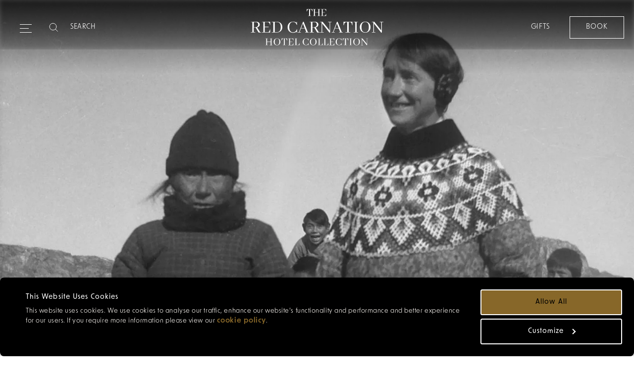

--- FILE ---
content_type: text/html; charset=utf-8
request_url: https://redcarnationhotels.com/discover/stay-local/isobel-wylie-hutchison
body_size: 109004
content:
<!doctype html>
<html data-n-head-ssr lang="en" data-n-head="%7B%22lang%22:%7B%22ssr%22:%22en%22%7D%7D">
  <head >
    <title>Isobel Wylie Hutchison: Botanist And Adventurer</title><meta data-n-head="ssr" charset="utf-8"><meta data-n-head="ssr" name="viewport" content="width=device-width, initial-scale=1"><meta data-n-head="ssr" name="format-detection" content="telephone=no"><meta data-n-head="ssr" data-hid="keywords" name="keywords" content="Scottish explorer,Scottish explorers,Isobel Wylie Hutchison,female Scottish explorer"><meta data-n-head="ssr" data-hid="description" name="description" content="Historian Jo Woolf explores the history of Isobel Wylie Hutchison, a Scotswoman whose love of wildflowers and wild places led her to travel solo across the Arctic."><meta data-n-head="ssr" data-hid="og:url" property="og:url" content="/discover/stay-local/isobel-wylie-hutchison"><meta data-n-head="ssr" data-hid="og:type" property="og:type" content="website"><meta data-n-head="ssr" data-hid="og:title" property="og:title" content="Isobel Wylie Hutchison: Botanist And Adventurer"><meta data-n-head="ssr" data-hid="og:description" property="og:description" content="Historian Jo Woolf explores the history of Isobel Wylie Hutchison, a Scotswoman whose love of wildflowers and wild places led her to travel solo across the Arctic."><meta data-n-head="ssr" data-hid="og:image" property="og:image" content="/discover/stay-local/isobel-wylie-hutchison"><meta data-n-head="ssr" data-hid="facebook-domain-verification" name="facebook-domain-verification" content="abbb0zzecrf8nmshfxvr285u7qmycq"><link data-n-head="ssr" rel="stylesheet" href="https://use.typekit.net/uwt5iym.css"><link data-n-head="ssr" rel="icon" type="image/png" href="https://prod-media.redcarnationhotels.com/media/kvmembmx/rch-carnation-flower-icon-updated.png?v=1db7c7885205510"><link data-n-head="ssr" data-hid="canonical" rel="canonical" href="https://100princes-street.com/discover/stay-local/isobel-wylie-hutchison"><link data-n-head="ssr" hreflang="en-gb" href="https://100princes-street.com/discover/stay-local/isobel-wylie-hutchison" rel="alternate"><link data-n-head="ssr" hreflang="x-default" href="https://100princes-street.com/discover/stay-local/isobel-wylie-hutchison" rel="alternate"><style data-n-head="ssr">
              :root {
              --c--primary: #876729 !important;
              --c--primary-red: #876729 !important;
              }</style><script data-n-head="ssr" data-hid="script" async>(function(w,d,s,l,i){w[l]=w[l]||[];w[l].push({'gtm.start':
new Date().getTime(),event:'gtm.js'});var f=d.getElementsByTagName(s)[0],
j=d.createElement(s),dl=l!='dataLayer'?'&l='+l:'';j.async=true;j.src=
'https://www.googletagmanager.com/gtm.js?id='+i+dl;f.parentNode.insertBefore(j,f);
})(window,document,'script','dataLayer','GTM-59BB5P');</script><script data-n-head="ssr" data-hid="script" defer src="https://ajax.aspnetcdn.com/ajax/jQuery/jquery-3.5.0.min.js"></script><script data-n-head="ssr" data-hid="script" defer src="https://cdnjs.cloudflare.com/ajax/libs/jquery-validate/1.21.0/jquery.validate.min.js"></script><script data-n-head="ssr" data-hid="script" defer src="https://ajax.aspnetcdn.com/ajax/mvc/5.2.3/jquery.validate.unobtrusive.min.js"></script><script data-n-head="ssr" data-hid="script" type="application/ld+json" async>{
"@context": "https://schema.org",
"@type": "BreadcrumbList",
"itemListElement": [
{
"@type": "ListItem",
"position": "1",
"name":"Home"
,"item": "https://redcarnationhotels.com/"
},{
"@type": "ListItem",
"position": "2",
"name":"Discover"
,"item": "https://redcarnationhotels.com/discover"
},{
"@type": "ListItem",
"position": "3",
"name":"Stay local"
,"item": "https://redcarnationhotels.com/discover?sc=stay-local"
},{
"@type": "ListItem",
"position": "4",
"name":"Isobel Wylie Hutchison: Botanist and adventurer"
}
]}</script><script data-n-head="ssr" data-hid="script" type="application/ld+json" async>{
  "@context": "https://schema.org",
  "@type": "Article",
  "articleSection": "Stay local",
  "author": "Red Carnation Hotels",
  "sourceOrganization": "Red Carnation Hotels",
  "name": "Isobel Wylie Hutchison: Botanist and adventurer",
  "articleBody": "Historian Jo Woolf, writer in Residence for the Royal Scottish Geographical Society, tells the story of Isobel Wylie Hutchison - a female explorer who broke free of her obligations to marry to study plants in the world's most remote places.\nAt 100 Princes Street we will pay homage to Edinburgh's rich history and take inspiration from the explorers who put 100 Princes Street on the map. In design, our teams will look to create a 'sense of place', working with local artisans to create bespoke pieces and feature a mural honouring the adventures of several great Scottish explorers by Croxford &amp; Saunders. Read more about this rich history below.\nIn the early hours of an August morning, a four-masted schooner was easing her way through dense fog off the coast of eastern Greenland. The few passengers on board were wakeful and anxious. Every few minutes there was an earth-shattering jar as the boat struck an iceberg and forced its way past, amid much groaning and creaking of timbers. The Gertrud Rask was a Danish supply ship, purpose-built to resist such impacts, but at 4am, in freezing waters with an eerie stillness settled all around, it was hard to push aside doubts about her strength.\nAt the sudden, shrill blast of the ship’s siren, Isobel Wylie Hutchison abandoned her last hopes of going back to sleep. She got out of bed, dressed quickly, and went up on deck. Wrapped in oilskins, the first mate was scanning the sea in the half-light of dawn. As time passed the other passengers gathered on deck, bleary-eyed but optimistic. The siren sounded again and again… and then someone spotted what they were looking for and let out a joyful yell: “Kayak!” A lone paddler, slicing effortlessly through the water in his sleekly pointed boat, had emerged from the mist and was heading straight for them.\nWithin minutes, the Greenlander was hoisted up on deck, jubilant at having won the annual prize of piloting the Gertrud Rask into harbour. His competitors were somewhere behind him, still enveloped in fog. Standing on the bridge in his blue shirt and cloth cap, puffing in celebration on one of the captain’s cigars, he began to issue instructions as the ship nosed her way gently towards Angmagssalik. Isobel leaned over the side excitedly, forgetting that she was freezing.\n“Out of the mist a dark cloud, out of the cloud a soaring mountain-peak, sun-gilt, snow-splashed, apparently unattached to solid earth, the mists boiling about its feet — Greenland!”\n\nArriving at Angmagssalik\nOn the face of it, Isobel Wylie Hutchison was the most unlikely candidate for a life of Arctic adventure. Born in 1889 into a prosperous and happy family, educated by governess and then at a select girls’ school in Edinburgh, she had everything that she might be expected to need or want… except that she craved something different, which was freedom and independence.\nIsobel’s family home was Carlowrie Castle, which had been built by her grandfather on the outskirts of Kirkliston. She was the third of five children of Thomas Hutchison, a wine merchant, and his wife, Jeanie Wylie. As a young girl, she had a talent for writing and cherished a secret ambition to be a poet. From her father, she also inherited a love of plants, and tended her own little patch of garden next to the greenhouses at Carlowrie.\n\nCarlowrie Castle\nAn idyllic early childhood was shattered by tragedy. The unexpected death of her father in 1900, followed shortly afterwards by the loss of both her brothers, left scars in Isobel’s heart that were deep and long-lasting, although she hid them well. As a young woman, seeing her elder sister respectably but unhappily married, she yearned to walk her own path, regardless of what other people thought.\nIsobel studied horticulture, and indulged in week-long hikes in the Highlands. By enjoying the wildflowers and the mountain scenery she could temporarily forget about her obligation to marry well and settle into a life of domestic routine. In the face of her mother’s hopeful matchmaking she was never openly defiant, but a quiet kind of rebellion was simmering below the surface. Instead of being a decorously feminine occupation, botany became Isobel’s passport to adventure.\nIn 1925 Isobel visited Iceland, unaccompanied, which brought both exhilaration and frustration. Exhilaration, because the wild and mountainous landscape sparked a strong urge to explore; and frustration, because she was expected to stay on the well-trodden tourist paths. But Isobel was well-read, and she knew there were other possibilities. She asked a scandalised tour guide to draw her a map of northern Iceland and spent the next two weeks walking across it from west to east, calling at remote farmsteads in the hope of accommodation and helping out with the harvest in payment for her board. Isobel was beginning to learn that if she could dream it, she could do it.\nOn her voyage home from Iceland, Isobel met some Danish people who had been living in Greenland. Their descriptions of the country filled her with a desire to see it, and on returning to Carlowrie she started to make plans. After discovering that the Danish government would not permit casual visitors to Greenland, she put herself forward as a botanist, and prepared to undertake a plant-collecting expedition. In July 1927, she set sail from Copenhagen.\n\nAngmagssalik harbour\nAs the mist lifted from the sea, Isobel could see that the harbour at Angmagssalik was teeming with onlookers. Hundreds of people had come down to greet the Gertrud Rask, all chattering excitedly. The annual visit of their supply ship was a huge occasion, eagerly anticipated throughout the long dark winter.\nIsobel gazed in fascination, not just at the vivid flowers that she could see growing along the coast, but at the Greenlanders in their traditional dress. The women were clad in colourfully-embroidered kamiker (sealskin trousers), with their hair pulled tight on top of their head and tied with a bright ribbon. A flotilla of kayakers was bobbing expertly in the water, waiting to help unload its cargo. Meanwhile a rowing boat was lowered, and the passengers were helped down into it. Stepping briskly ashore, Isobel reflected that she was likely to be the first Scotswoman ever to set foot in Greenland.\nAfter the warm welcomes and introductions, Isobel could scarcely wait to see what botanical gems awaited her around Angmagssalik. Exploring a river valley, she found Alpine azalea (Kalmia procumbens), glacier buttercup (Ranunculus glacialis) and the bright pink cushions of moss campion (Silene acaulis). Her collecting cases began to fill with prized specimens. She wrote: “The stones about the stream were purple in patches, with a handsome species of willow-herb (Epilobium latifolium), which I had only seen before in Iceland. It was a botanist’s paradise…”\n\nAlpine azalea\nAmazed at how hot the weather was, Isobel longed to bathe in the clear and fast-flowing rivers. With admirable forethought, she had even packed her swimming costume. But she was prevented from stripping off by one of Greenland’s less attractive summer features: its hordes of mosquitoes. With her legs bitten and swollen, Isobel quickly understood why Greenlanders wore thick sealskin trousers. She bartered for a pair, offering in exchange some colourful ribbons and textiles that she had brought from Scotland. The women were thrilled, and meanwhile Isobel posed for photographs in her new costume.\n\nIsobel (right) with Regina, a new friend\nAt night, Isobel went back on board the Gertrud Rask to sleep; she stayed for four days at Angmagssalik and then travelled with the ship down the coast to Julianehaab, where more communities were awaiting their yearly supplies. Here, she was a guest of the Mathiesons, a Danish family, but she also had opportunities to explore on her own. On hearing about an ancient and sacred grove of birch trees that grew on the shore of a remote glacial lake, Isobel set her heart on going to see it. The only way of getting there was by umiak or skin-covered boat. Some local enquiries brought her an eager crew of oarsmen and guides - men, women, and children - and on an idyllic September morning they set off on a five-day voyage up the Tasermiut Fjord.\n\nIsobel and crew picnicking by the fjord\nIsobel was exhilarated by the prospect of discovery and awed by the snow-capped mountains, dropping steeply into the deep blue waters of the fjord. The crew, catching her enthusiasm and eager themselves for an adventure, sang traditional songs as they rowed. Half-way up the fjord, the vessel was beached, then pulled by rope up the rapids of an icy river, and finally portaged across rocky terrain rich in willow-herb, bluebells and blaeberries. Beside the lake of Taserssuak they pitched their tents and ate freshly-caught salmon, cooked over a camp fire.\nNext morning, Isobel was taken to see the birch trees. These turned out to be about 20 feet high - not spectacular by normal standards, but tall enough to amaze Kristian, the youngest member of the party, who had never seen a tree and clambered happily up into their branches. The whole place had an aura of utter peace and other worldliness. When the Greenlanders told her that the grove and the lake shore were haunted by strange, tall figures that were never seen but left their footprints in the sand, she had no difficulty in believing them.\n\nBirch trees by Taserssuak lake\nA fiery sunset subsided gradually into a night filled with stars. Isobel watched, entranced, as the northern lights flickered and streamed across the sky. Her companions kept a respectful distance at first, but after a couple of evenings she joined them in singing songs around the fire. The Greenlanders loved to sing and dance, awakening an instinctive response in Isobel’s Scottish soul. They begged her to show them the sword dance and were delighted when she obliged. Two of the oarsmen tried to copy her, amid much hilarity.   \nFor the return journey, the umiak was decked with branches cut from low-growing rowan bushes, heavy with scarlet berries. Isobel had told her companions that, in Scotland, the rowan was the fairies’ tree, believed to guard against evil spirits, and this folklore found a deep resonance with their own. They bombarded her with questions: What was Scotland like? How far away was it? The young people wanted to go there and see for themselves. In her own quiet way, Isobel was not just exploring, she was sharing joyful experiences and forging friendships that would last a lifetime.\nAt the end of her first visit to Greenland, Isobel was fulfilled and happy. Her collecting cases were overflowing with plants, but just as importantly she was beginning to find herself. In particular, her expedition to the birch grove had shown what happiness could come from trusting her instinct. This was just the beginning. Ahead of her lay the vast Arctic tundra, ablaze with brilliant flowers, and human encounters that would touch her heart in deep and unexpected ways.\n“I’ve found the way to Fairyland,\nThe secret path and straight,\nRed rowan berries hedge about\nIts long unopened gate.\nThey guard its shining passage well\nFrom witchcraft, woe and sin,\nBut those who love the rowan-tree\nShall find the entrance in.”\n(Isobel Wylie Hutchison, Song for my Umiak Decorated with Rowan Branches from On Greenland’s Closed Shore, 1930)\n\nIsobel and crew in their umiak, decorated with rowan branches\nIsobel returned to Greenland in 1928, and then followed her wandering star across Alaska and Arctic Canada, collecting plant specimens and seeds for the botanic gardens of Edinburgh and Kew. She became a respected author, photographer, and artist, and gave many public talks about her experiences. She was awarded the Mungo Park Medal of the Royal Scottish Geographical Society in 1934 and was for many years its Vice-President.\nImages\nAll black-and-white images courtesy Royal Scottish Geographical Society. Other images (Carlowrie and azalea) public domain.\nReferences\nAll quotes from On Greenland’s Closed Shore by Isobel Wylie Hutchison, 1930",
  "wordCount": 1954,
  "image": "https://prod-media.redcarnationhotels.com/media/cytf40oa/pic-5-isobel-and-regina.jpg",
  "url": "/discover/stay-local/isobel-wylie-hutchison"
}</script><script data-n-head="ssr" data-hid="script" type="text/javascript" defer>function recaptchaOnLoad(){
          if(document.getElementById('RecaptchaField1')){
            grecaptcha.render('RecaptchaField1', {'sitekey' : '6LerINUZAAAAAI7vQY-4K9iAHdpJmBDFmLnXLd3-'});
            grecaptcha.reset()
          }
        };</script><link rel="preload" href="https://redcarnationhotels.com/_nuxt/ffff9ab.modern.js" as="script"><link rel="preload" href="https://redcarnationhotels.com/_nuxt/af147d9.modern.js" as="script"><link rel="preload" href="https://redcarnationhotels.com/_nuxt/css/114e76f.css" as="style"><link rel="preload" href="https://redcarnationhotels.com/_nuxt/d9530ed.modern.js" as="script"><link rel="preload" href="https://redcarnationhotels.com/_nuxt/css/3079d08.css" as="style"><link rel="preload" href="https://redcarnationhotels.com/_nuxt/a86f0ae.modern.js" as="script"><link rel="preload" href="https://redcarnationhotels.com/_nuxt/css/449111b.css" as="style"><link rel="preload" href="https://redcarnationhotels.com/_nuxt/c8826ff.modern.js" as="script"><link rel="preload" href="https://redcarnationhotels.com/_nuxt/fe513d7.modern.js" as="script"><link rel="preload" href="https://redcarnationhotels.com/_nuxt/css/ad71468.css" as="style"><link rel="preload" href="https://redcarnationhotels.com/_nuxt/97c5b46.modern.js" as="script"><link rel="preload" href="https://redcarnationhotels.com/_nuxt/css/92f59f8.css" as="style"><link rel="preload" href="https://redcarnationhotels.com/_nuxt/929cdbe.modern.js" as="script"><link rel="preload" href="https://redcarnationhotels.com/_nuxt/css/8f2251f.css" as="style"><link rel="preload" href="https://redcarnationhotels.com/_nuxt/94d5e9f.modern.js" as="script"><link rel="preload" href="https://redcarnationhotels.com/_nuxt/css/1da3400.css" as="style"><link rel="preload" href="https://redcarnationhotels.com/_nuxt/d044ae5.modern.js" as="script"><link rel="preload" href="https://redcarnationhotels.com/_nuxt/css/0850594.css" as="style"><link rel="preload" href="https://redcarnationhotels.com/_nuxt/654a64b.modern.js" as="script"><link rel="preload" href="https://redcarnationhotels.com/_nuxt/css/05966a6.css" as="style"><link rel="preload" href="https://redcarnationhotels.com/_nuxt/639b8dc.modern.js" as="script"><link rel="preload" href="https://redcarnationhotels.com/_nuxt/0b23e96.modern.js" as="script"><link rel="preload" href="https://redcarnationhotels.com/_nuxt/css/3f30dd6.css" as="style"><link rel="preload" href="https://redcarnationhotels.com/_nuxt/bf671a6.modern.js" as="script"><link rel="preload" href="https://redcarnationhotels.com/_nuxt/css/be37f1a.css" as="style"><link rel="preload" href="https://redcarnationhotels.com/_nuxt/926d0e8.modern.js" as="script"><link rel="stylesheet" href="https://redcarnationhotels.com/_nuxt/css/114e76f.css"><link rel="stylesheet" href="https://redcarnationhotels.com/_nuxt/css/3079d08.css"><link rel="stylesheet" href="https://redcarnationhotels.com/_nuxt/css/449111b.css"><link rel="stylesheet" href="https://redcarnationhotels.com/_nuxt/css/ad71468.css"><link rel="stylesheet" href="https://redcarnationhotels.com/_nuxt/css/92f59f8.css"><link rel="stylesheet" href="https://redcarnationhotels.com/_nuxt/css/8f2251f.css"><link rel="stylesheet" href="https://redcarnationhotels.com/_nuxt/css/1da3400.css"><link rel="stylesheet" href="https://redcarnationhotels.com/_nuxt/css/0850594.css"><link rel="stylesheet" href="https://redcarnationhotels.com/_nuxt/css/05966a6.css"><link rel="stylesheet" href="https://redcarnationhotels.com/_nuxt/css/3f30dd6.css"><link rel="stylesheet" href="https://redcarnationhotels.com/_nuxt/css/be37f1a.css">
  </head>
  <body class="sp02BlogArticle" data-n-head="%7B%22class%22:%7B%22ssr%22:%22sp02BlogArticle%22%7D%7D">
    <noscript data-n-head="ssr" data-hid="noscript" data-pbody="true"><iframe src="https://www.googletagmanager.com/ns.html?id=GTM-59BB5P"
height="0" width="0" style="display:none;visibility:hidden"></iframe></noscript><div data-server-rendered="true" id="__nuxt"><!----><div id="__layout"><div class="placeholder" data-v-dbfcb918><div class="slot-header" data-v-dbfcb918><div data-v-dbfcb918><div class="headroom headroom--hero" style="height:px;"><div class="headroom" style="position:relative;top:0;left:0;right:0;z-index:9999;"><header class="header header--hero"><div class="header__content"><div class="header__links header__links--left"><div class="button-wrapper"><button type="button" aria-label="Expand navigation menu" class="header__burger"><span class="burger_span"></span><span class="burger_span"></span><span class="burger_span"></span><span class="burger_span"></span><span class="burger_span"></span><span class="burger_span"></span></button></div> <!----> <div class="header__search-wrapper"><div class="search-desktop"><div class="search-desktop__bar"><svg viewBox="0 0 19 19" xmlns="http://www.w3.org/2000/svg"><g fill="none" fill-rule="evenodd"><path d="M-44-46h1440v213H-44z"></path><g stroke="#000"><path d="M15.72 8.44a7.28 7.28 0 11-14.56 0 7.28 7.28 0 0114.56 0z"></path><path stroke-linecap="round" stroke-linejoin="round" d="M18.411 18.401l-4.385-4.385"></path></g></g></svg> <input aria-label="Search" type="text" placeholder="SEARCH" value=""></div> <!----></div></div> <!----></div> <a href="/" nuxt="true" class="header__logo nuxt-link-active"><picture data-not-lazy="true" class="header__logo__standard white-logo"><!----><!----> <source srcset="https://prod-media.redcarnationhotels.com/media/zf4l3rye/rch-logo-redesign-final-white-01-1.svg" media="(min-width: 1200px)"><source srcset="https://prod-media.redcarnationhotels.com/media/zf4l3rye/rch-logo-redesign-final-white-01-1.svg" media="(min-width: 768px)"> <img slot="image" src="https://prod-media.redcarnationhotels.com/media/zf4l3rye/rch-logo-redesign-final-white-01-1.svg" alt="Rch Logo Redesign Final White 01" title="Rch Logo Redesign Final White 01" loading="eager"></picture></a> <div class="header__links header__links--right"><!----> <div class="header-link-container"><!----></div> <a href="/gift-vouchers" nuxt="true" class="header__cta text--body-1">
            Gifts
          </a> <div class="header__booking-cta"><a href="https://reservations.redcarnationhotels.com/?Chain=5169&amp;Level=2&amp;locale=en-US&amp;arrive=2020-05-28&amp;nights=1&amp;rooms=1&amp;adult=2&amp;child=0&amp;start=availresults" class="button button--primary button--small"><span class="btn-text">Book</span></a></div></div> <!----></div></header> <div class="header-navigation menuHeight header-navigation--hero"><nav aria-label="primary nav bar" role="navigation" class="navigation desktop"><a href="#main-content" class="skip-link"> Skip to main content </a> <button aria-label="Go back to previous menu" class="navigation__back"><svg viewBox="0 0 19 24" xmlns="http://www.w3.org/2000/svg" aria-hidden="true" focusable="false" class="header__burger"><path d="M17.714 1L2 12l15.714 11" stroke="#000" stroke-width="1.1" fill="none" fill-rule="evenodd" stroke-linecap="round" stroke-linejoin="round"></path></svg></button> <ul class="navigation__list primary-list"><div class="search"><div class="search__bar mobile-search"><svg width="17" height="17" fill="none" xmlns="http://www.w3.org/2000/svg" class="inActive"><path d="M12.208 10.667h-.724l-.257-.248a5.932 5.932 0 001.44-3.877A5.958 5.958 0 106.708 12.5c1.476 0 2.833-.54 3.878-1.439l.247.257v.724l4.584 4.574 1.365-1.366-4.574-4.583zm-5.5 0a4.12 4.12 0 01-4.125-4.125 4.12 4.12 0 014.125-4.125 4.12 4.12 0 014.125 4.125 4.12 4.12 0 01-4.125 4.125z" fill="#876729"></path></svg> <input aria-label="Search" type="text" placeholder="Search" value=""></div> <!----></div> <li><!----></li> <li><button aria-label="Our Hotels " class="navigation__item navigation__item--primary pointer"><div><span>Our Hotels </span> <svg width="6" height="8" fill="none" xmlns="http://www.w3.org/2000/svg" aria-hidden="true" focusable="false"><path d="M1.667 0l-.94.94L3.78 4 .727 7.06l.94.94 4-4-4-4z" fill="#000"></path></svg></div></button> <div class="navigation__draw navigation__border-top navigation__draw--hotel-locations"><div><ul class="navigation__list navigation__list--hotel-locations navigation-sublist"><li class="navigation__mobile-title"><a href="/our-hotels" nuxt="true" class="navigation__item navigation__landing-page-link"><span>Our Hotels 
  <!----></span></a></li> <li class="hotel-list-item"><a class="navigation__item navigation__item--title mobile-hotel-title"><span>London
  <!----></span></a> <div class="navigation__draw navigation__draw--hotel-list"><ul class="navigation__list navigation__list--hotel-list margin-unset-lg"><li class="navigation__mobile-title"><a href="/our-hotels/london" nuxt="true" class="navigation__item navigation__item--title"><span>Explore our London collection
  <!----></span></a></li> <li><a href="/our-hotels/london/hotel-41" nuxt="true" class="navigation__item"><span>Hotel 41
  <!----></span></a></li><li><a href="/our-hotels/london/the-milestone-hotel-and-residences" nuxt="true" class="navigation__item"><span>The Milestone Hotel &amp; Residences
  <!----></span></a></li><li><a href="/our-hotels/london/the-rubens-at-the-palace" nuxt="true" class="navigation__item"><span>The Rubens at the Palace
  <!----></span></a></li><li><a href="/our-hotels/london/the-egerton-house-hotel" nuxt="true" class="navigation__item"><span>The Egerton House Hotel
  <!----></span></a></li><li><a href="/our-hotels/london/the-chesterfield-mayfair" nuxt="true" class="navigation__item"><span>The Chesterfield Mayfair
  <!----></span></a></li><li><a href="/our-hotels/london/the-montague-on-the-gardens" nuxt="true" class="navigation__item"><span>The Montague on the Gardens
  <!----></span></a></li></ul></div></li><li class="hotel-list-item"><a class="navigation__item navigation__item--title mobile-hotel-title"><span>Dorset
  <!----></span></a> <div class="navigation__draw navigation__draw--hotel-list"><ul class="navigation__list navigation__list--hotel-list margin-unset-lg"><li class="navigation__mobile-title"><a href="/our-hotels/dorset" nuxt="true" class="navigation__item navigation__item--title"><span>Explore our Dorset collection
  <!----></span></a></li> <li><a href="/our-hotels/dorset/summer-lodge-country-house-hotel-restaurant" nuxt="true" class="navigation__item"><span>Summer Lodge Country House Hotel &amp; Restaurant
  <!----></span></a></li></ul></div></li><li class="hotel-list-item"><a class="navigation__item navigation__item--title mobile-hotel-title"><span>Ireland
  <!----></span></a> <div class="navigation__draw navigation__draw--hotel-list"><ul class="navigation__list navigation__list--hotel-list margin-unset-lg"><li class="navigation__mobile-title"><a href="/our-hotels/ireland" nuxt="true" class="navigation__item navigation__item--title"><span>Explore our Ireland collection
  <!----></span></a></li> <li><a href="/our-hotels/ireland/ashford-castle" nuxt="true" class="navigation__item"><span>Ashford Castle
  <!----></span></a></li><li><a href="/our-hotels/ireland/the-lodge-at-ashford-castle" nuxt="true" class="navigation__item"><span>The Lodge at Ashford Castle
  <!----></span></a></li></ul></div></li><li class="hotel-list-item"><a class="navigation__item navigation__item--title mobile-hotel-title"><span>Guernsey
  <!----></span></a> <div class="navigation__draw navigation__draw--hotel-list"><ul class="navigation__list navigation__list--hotel-list margin-unset-lg"><li class="navigation__mobile-title"><a href="/our-hotels/guernsey" nuxt="true" class="navigation__item navigation__item--title"><span>Explore our Guernsey collection
  <!----></span></a></li> <li><a href="/our-hotels/guernsey/the-old-government-house-hotel-and-spa" nuxt="true" class="navigation__item"><span>The Old Government House Hotel &amp; Spa
  <!----></span></a></li></ul></div></li><li class="hotel-list-item"><a class="navigation__item navigation__item--title mobile-hotel-title"><span>Edinburgh
  <!----></span></a> <div class="navigation__draw navigation__draw--hotel-list"><ul class="navigation__list navigation__list--hotel-list margin-unset-lg"><li class="navigation__mobile-title"><a href="/our-hotels/edinburgh" nuxt="true" class="navigation__item navigation__item--title"><span>Explore our Edinburgh collection
  <!----></span></a></li> <li><a href="/our-hotels/edinburgh/100-princes-street" nuxt="true" class="navigation__item"><span>100 Princes Street
  <!----></span></a></li></ul></div></li><li class="hotel-list-item"><a class="navigation__item navigation__item--title mobile-hotel-title"><span>South Africa
  <!----></span></a> <div class="navigation__draw navigation__draw--hotel-list"><ul class="navigation__list navigation__list--hotel-list margin-unset-lg"><li class="navigation__mobile-title"><a href="/our-hotels/south-africa" nuxt="true" class="navigation__item navigation__item--title"><span>Explore our South Africa collection
  <!----></span></a></li> <li><a href="/our-hotels/south-africa/bushmans-kloof-wilderness-reserve-and-wellness-retreat" nuxt="true" class="navigation__item"><span>Bushmans Kloof Wilderness Reserve &amp; Wellness Retreat
  <!----></span></a></li><li><a href="/our-hotels/south-africa/the-twelve-apostles-hotel-and-spa" nuxt="true" class="navigation__item"><span>The Twelve Apostles Hotel and Spa
  <!----></span></a></li><li><a href="/our-hotels/south-africa/the-oyster-box" nuxt="true" class="navigation__item"><span>The Oyster Box
  <!----></span></a></li></ul></div></li><li class="hotel-list-item"><a class="navigation__item navigation__item--title mobile-hotel-title"><span>Geneva
  <!----></span></a> <div class="navigation__draw navigation__draw--hotel-list"><ul class="navigation__list navigation__list--hotel-list margin-unset-lg"><li class="navigation__mobile-title"><a href="/our-hotels/geneva" nuxt="true" class="navigation__item navigation__item--title"><span>Explore our Geneva collection
  <!----></span></a></li> <li><a href="/our-hotels/geneva/hotel-dangleterre" nuxt="true" class="navigation__item"><span>Hotel d'Angleterre
  <!----></span></a></li></ul></div></li></ul> <!----></div></div></li><li><button aria-label="Careers" class="navigation__item navigation__item--primary pointer"><div><span>Careers</span> <svg width="6" height="8" fill="none" xmlns="http://www.w3.org/2000/svg" aria-hidden="true" focusable="false"><path d="M1.667 0l-.94.94L3.78 4 .727 7.06l.94.94 4-4-4-4z" fill="#000"></path></svg></div></button> <div class="navigation__draw navigation__border-top navigation__draw--column"><div class="standard-list"><ul class="navigation__list navigation-sublist"><li class="navigation__list-item--expanded navigation__list-item--full"><!----> <div class="navigation__draw--standard always-active"><ul class="navigation__list margin-unset-lg second-level"><li class="navigation__mobile-title"><a href="/careers" nuxt="true" class="navigation__item navigation__landing-page-link"><span>Careers
  <!----></span></a></li> <li><a href="https://harri.com/redcarnationcareers" class="navigation__item"><span>Find a Job
  <!----></span></a></li><li><a href="/careers/10-reasons-to-love-working-for-rch" nuxt="true" class="navigation__item"><span>Our Career Differences
  <!----></span></a></li><li><a href="/careers/benefits-and-rewards" nuxt="true" class="navigation__item"><span>Benefits &amp; Rewards
  <!----></span></a></li><li><a href="/careers/learning-and-development" nuxt="true" class="navigation__item"><span>Learning &amp; Development
  <!----></span></a></li><li><a href="/our-story/our-people" nuxt="true" class="navigation__item"><span>Meet the Team
  <!----></span></a></li><li><a href="/careers/rch-idea" nuxt="true" class="navigation__item"><span>Diversity &amp; Inclusion
  <!----></span></a></li></ul> <!----></div></li> <!----></ul> <ul class="navigation__list navigation-sublist"><li class="navigation__list-item--expanded"><!----> <div class="navigation__draw--standard always-active"><ul class="navigation__list margin-unset-lg second-level"><li><a href="/careers/management-programme" nuxt="true" class="navigation__item"><span>Management Programme
  <!----></span></a></li><li><a href="/careers/degree-apprenticeship-programme" nuxt="true" class="navigation__item"><span>Degree Apprenticeship Programme
  <!----></span></a></li><li><a href="/careers/apprenticeships" nuxt="true" class="navigation__item"><span>Apprenticeships
  <!----></span></a></li><li><a href="/careers/internship-programme" nuxt="true" class="navigation__item"><span>Internship Programme
  <!----></span></a></li></ul> <!----></div></li> <li class="explore-link"><a href="/careers" nuxt="true"><span>Careers
  <!----></span></a></li></ul> <!----></div></div></li><li><button aria-label="Our Story" class="navigation__item navigation__item--primary pointer"><div><span>Our Story</span> <svg width="6" height="8" fill="none" xmlns="http://www.w3.org/2000/svg" aria-hidden="true" focusable="false"><path d="M1.667 0l-.94.94L3.78 4 .727 7.06l.94.94 4-4-4-4z" fill="#000"></path></svg></div></button> <div class="navigation__draw navigation__border-top"><div class="standard-list"><ul class="navigation__list navigation-sublist"><li class="navigation__list-item--expanded navigation__list-item--full"><!----> <div class="navigation__draw--standard always-active"><ul class="navigation__list margin-unset-lg second-level"><li class="navigation__mobile-title"><a href="/our-story" nuxt="true" class="navigation__item navigation__landing-page-link"><span>Our Story
  <!----></span></a></li> <li><a href="/our-story/our-people" nuxt="true" class="navigation__item"><span>Our People
  <!----></span></a></li><li><a href="/our-story/all-the-reasons-to-love-rch" nuxt="true" class="navigation__item"><span>Our Differences
  <!----></span></a></li><li><a href="/our-story/awards" nuxt="true" class="navigation__item"><span>Awards &amp; Accolades
  <!----></span></a></li><li><a href="/in-the-press" nuxt="true" class="navigation__item"><span>In the Press
  <!----></span></a></li><li><a href="/our-story/image-gallery" nuxt="true" class="navigation__item"><span>Image Gallery
  <!----></span></a></li></ul> <!----></div></li> <li class="explore-link"><a href="/our-story" nuxt="true"><span>Our Story
  <!----></span></a></li></ul> <!----> <!----></div></div></li><li><button aria-label="Our Partners" class="navigation__item navigation__item--primary pointer"><div><span>Our Partners</span> <svg width="6" height="8" fill="none" xmlns="http://www.w3.org/2000/svg" aria-hidden="true" focusable="false"><path d="M1.667 0l-.94.94L3.78 4 .727 7.06l.94.94 4-4-4-4z" fill="#000"></path></svg></div></button> <div class="navigation__draw navigation__border-top"><div class="standard-list"><ul class="navigation__list navigation-sublist"><li class="navigation__list-item--expanded navigation__list-item--full"><!----> <div class="navigation__draw--standard always-active"><ul class="navigation__list margin-unset-lg second-level"><li class="navigation__mobile-title"><a href="/our-partners" nuxt="true" class="navigation__item navigation__landing-page-link"><span>Our Partners
  <!----></span></a></li> <li><a href="/our-partners" nuxt="true" class="navigation__item"><span>Our Partners
  <!----></span></a></li><li><a href="/our-partners/luxury-travel-partners" nuxt="true" class="navigation__item"><span>Luxury Travel Partners
  <!----></span></a></li></ul> <!----></div></li> <li class="explore-link"><a href="/our-partners" nuxt="true"><span>Our Partners
  <!----></span></a></li></ul> <!----> <!----></div></div></li><li><a href="/sustainability" nuxt="true" class="navigation__item navigation__item--primary"><span>Sustainability
  <!----></span></a> <!----></li><li><a href="/gift-vouchers" nuxt="true" class="navigation__item navigation__item--primary"><span>Gift Vouchers
  <!----></span></a> <!----></li><li><a href="/experiences" nuxt="true" class="navigation__item navigation__item--primary"><span>Experiences
  <!----></span></a> <!----></li><li><a href="/events-and-celebrations" nuxt="true" class="navigation__item navigation__item--primary"><span>Events &amp; Celebrations
  <!----></span></a> <!----></li><li><a href="/discover" nuxt="true" class="nuxt-link-active navigation__item navigation__item--primary"><span>Journal
  <!----></span></a> <!----></li><li><a href="/contact" nuxt="true" class="navigation__item navigation__item--primary"><span>Contact
  <!----></span></a> <!----></li></ul> <div class="contact-wrapper"><div class="flex-container"><div class="booking-container"><a href="/gift-vouchers" nuxt="true" class="modify-booking">
          Gifts
        </a></div> <div class="divider"></div> <div class="contact-container"><!----></div></div></div></nav></div></div></div> <!----> <!----></div> <!----></div> <div class="slot-main" data-v-dbfcb918><!----> <!----> <!----> <!----> <article data-v-dbfcb918><div data-v-dbfcb918><section aria-label="hero header" class="hero module hero--small"><!----> <div class="hero__image image-ratio image-ratio--3"><picture data-not-lazy="true" class="animate-active"><source srcset="https://prod-media.redcarnationhotels.com/media/cytf40oa/pic-5-isobel-and-regina.jpg?width=2560&amp;height=850&amp;format=webp&amp;quality=80&amp;rxy=0.550125313283208,0.3037219764205985&amp;v=1dc4a5bcfab6d70" media="(min-width: 1920px)"><source srcset="https://prod-media.redcarnationhotels.com/media/cytf40oa/pic-5-isobel-and-regina.jpg?width=1920&amp;height=850&amp;format=webp&amp;quality=80&amp;rxy=0.550125313283208,0.3037219764205985&amp;v=1dc4a5bcfab6d70" media="(min-width: 1500px)"><source srcset="https://prod-media.redcarnationhotels.com/media/cytf40oa/pic-5-isobel-and-regina.jpg?width=1500&amp;height=850&amp;format=webp&amp;quality=80&amp;rxy=0.550125313283208,0.3037219764205985&amp;v=1dc4a5bcfab6d70" media="(min-width: 1200px)"><source srcset="https://prod-media.redcarnationhotels.com/media/cytf40oa/pic-5-isobel-and-regina.jpg?width=1199&amp;height=850&amp;format=webp&amp;quality=80&amp;rxy=0.550125313283208,0.3037219764205985&amp;v=1dc4a5bcfab6d70" media="(min-width: 992px)"><source srcset="https://prod-media.redcarnationhotels.com/media/cytf40oa/pic-5-isobel-and-regina.jpg?width=991&amp;height=850&amp;format=webp&amp;quality=80&amp;rxy=0.550125313283208,0.3037219764205985&amp;v=1dc4a5bcfab6d70" media="(min-width: 768px)"><source srcset="https://prod-media.redcarnationhotels.com/media/cytf40oa/pic-5-isobel-and-regina.jpg?width=768&amp;height=850&amp;format=webp&amp;quality=80&amp;rxy=0.550125313283208,0.3037219764205985&amp;v=1dc4a5bcfab6d70" media="(min-width: 560px)"><source srcset="https://prod-media.redcarnationhotels.com/media/cytf40oa/pic-5-isobel-and-regina.jpg?width=1120&amp;height=1700&amp;format=webp&amp;quality=80&amp;rxy=0.550125313283208,0.3037219764205985&amp;v=1dc4a5bcfab6d70 2x" media="(min-width: 320px)"><source srcset="https://prod-media.redcarnationhotels.com/media/cytf40oa/pic-5-isobel-and-regina.jpg?width=640&amp;height=1700&amp;format=webp&amp;quality=80&amp;rxy=0.550125313283208,0.3037219764205985&amp;v=1dc4a5bcfab6d70 2x" media="(min-width: 0px)"> <source srcset="https://prod-media.redcarnationhotels.com/media/cytf40oa/pic-5-isobel-and-regina.jpg?width=2560&amp;height=850&amp;format=jpg&amp;quality=80&amp;rxy=0.550125313283208,0.3037219764205985&amp;v=1dc4a5bcfab6d70" media="(min-width: 1920px)"><source srcset="https://prod-media.redcarnationhotels.com/media/cytf40oa/pic-5-isobel-and-regina.jpg?width=1920&amp;height=850&amp;format=jpg&amp;quality=80&amp;rxy=0.550125313283208,0.3037219764205985&amp;v=1dc4a5bcfab6d70" media="(min-width: 1500px)"><source srcset="https://prod-media.redcarnationhotels.com/media/cytf40oa/pic-5-isobel-and-regina.jpg?width=1500&amp;height=850&amp;format=jpg&amp;quality=80&amp;rxy=0.550125313283208,0.3037219764205985&amp;v=1dc4a5bcfab6d70" media="(min-width: 1200px)"><source srcset="https://prod-media.redcarnationhotels.com/media/cytf40oa/pic-5-isobel-and-regina.jpg?width=1199&amp;height=850&amp;format=jpg&amp;quality=80&amp;rxy=0.550125313283208,0.3037219764205985&amp;v=1dc4a5bcfab6d70" media="(min-width: 992px)"><source srcset="https://prod-media.redcarnationhotels.com/media/cytf40oa/pic-5-isobel-and-regina.jpg?width=991&amp;height=850&amp;format=jpg&amp;quality=80&amp;rxy=0.550125313283208,0.3037219764205985&amp;v=1dc4a5bcfab6d70" media="(min-width: 768px)"><source srcset="https://prod-media.redcarnationhotels.com/media/cytf40oa/pic-5-isobel-and-regina.jpg?width=768&amp;height=850&amp;format=jpg&amp;quality=80&amp;rxy=0.550125313283208,0.3037219764205985&amp;v=1dc4a5bcfab6d70" media="(min-width: 560px)"><source srcset="https://prod-media.redcarnationhotels.com/media/cytf40oa/pic-5-isobel-and-regina.jpg?width=1120&amp;height=1700&amp;format=jpg&amp;quality=80&amp;rxy=0.550125313283208,0.3037219764205985&amp;v=1dc4a5bcfab6d70 2x" media="(min-width: 320px)"><source srcset="https://prod-media.redcarnationhotels.com/media/cytf40oa/pic-5-isobel-and-regina.jpg?width=640&amp;height=1700&amp;format=jpg&amp;quality=80&amp;rxy=0.550125313283208,0.3037219764205985&amp;v=1dc4a5bcfab6d70 2x" media="(min-width: 0px)"> <img slot="image" src="https://prod-media.redcarnationhotels.com/media/cytf40oa/pic-5-isobel-and-regina.jpg?width=768&amp;height=850&amp;format=jpg&amp;quality=80&amp;rxy=0.550125313283208,0.3037219764205985&amp;v=1dc4a5bcfab6d70" alt="Isobel and Regina" title="Isobel and Regina" loading="eager"></picture> <!----></div> <!----> <!----></section> <ul class="bread-crumb"><li class="bread-crumb__item"><a href="/" nuxt="true" class="bread-crumb__link nuxt-link-active"><span>Home</span> <svg width="8" height="12" fill="none" xmlns="http://www.w3.org/2000/svg" aria-hidden="true" focusable="false" class="chevron"><path d="M2 0L.59 1.41 5.17 6 .59 10.59 2 12l6-6-6-6z" fill="#1E1E1E"></path></svg></a></li><li class="bread-crumb__item"><a href="/discover" nuxt="true" class="bread-crumb__link nuxt-link-active"><span>Discover</span> <svg width="8" height="12" fill="none" xmlns="http://www.w3.org/2000/svg" aria-hidden="true" focusable="false" class="chevron"><path d="M2 0L.59 1.41 5.17 6 .59 10.59 2 12l6-6-6-6z" fill="#1E1E1E"></path></svg></a></li><li class="bread-crumb__item"><a href="/discover?sc=stay-local" nuxt="true" class="bread-crumb__link"><span>Stay local</span> <svg width="8" height="12" fill="none" xmlns="http://www.w3.org/2000/svg" aria-hidden="true" focusable="false" class="chevron"><path d="M2 0L.59 1.41 5.17 6 .59 10.59 2 12l6-6-6-6z" fill="#1E1E1E"></path></svg></a></li><li class="bread-crumb__item"><a class="bread-crumb__link">Isobel Wylie Hutchison: Botanist and adventurer</a></li></ul> <section class="page-header module"><!----> <!----> <!----> <!----> <div><!----> <h1 class="page-header__title push-v--mobile--small">Isobel Wylie Hutchison: Botanist and adventurer</h1></div> <p class="page-header__body page-header__description text--body-1 push-v--mobile--x-small">Historian Jo Woolf explores the history of Isobel Wylie Hutchison, a Scotswoman whose love of wildflowers led her to travel solo across the Arctic.</p> <!----> <!----></section></div></article><article data-v-dbfcb918><div class="sharing-links" data-v-dbfcb918><p>Share this article</p> <!----> <a href="http://twitter.com/share?url=https://redcarnationhotels.com/discover/stay-local/isobel-wylie-hutchison&amp;hashtags=&amp;text=Historian%20Jo%20Woolf%20explores%20the%20history%20of%20Isobel%20Wylie%20Hutchison%2C%20a%20Scotswoman%20whose%20love%20of%20wildflowers%20led%20her%20to%20travel%20solo%20across%20the%20Arctic." class="sharing-links__social-link"><svg viewBox="0 0 45 45" xmlns="http://www.w3.org/2000/svg" class="sharing-links__social-icons"><path d="M15.209 39.6c15.85 0 24.517-12.926 24.517-24.134a23.3 23.3 0 00-.025-1.096A17.38 17.38 0 0044 9.978a17.414 17.414 0 01-4.949 1.335 8.535 8.535 0 003.79-4.692 17.436 17.436 0 01-5.472 2.059A8.672 8.672 0 0031.079 6c-4.759 0-8.618 3.799-8.618 8.482 0 .665.076 1.313.223 1.934a24.595 24.595 0 01-17.76-8.862 8.352 8.352 0 00-1.168 4.263c0 2.943 1.522 5.54 3.835 7.06a8.657 8.657 0 01-3.903-1.061c-.002.035-.002.071-.002.108 0 4.109 2.97 7.538 6.913 8.316a8.77 8.77 0 01-3.891.145c1.097 3.37 4.278 5.823 8.05 5.892a17.466 17.466 0 01-10.702 3.63c-.696 0-1.381-.039-2.056-.117a24.678 24.678 0 0013.209 3.81"></path></svg></a> <a href="https://www.facebook.com/sharer/sharer.php?u=https://redcarnationhotels.com/discover/stay-local/isobel-wylie-hutchison" class="sharing-links__social-link"><svg viewBox="0 0 8 16" class="sharing-links__social-icons"><path d="M4.807.103c-.87.242-1.648.835-2 1.525-.359.71-.407 1-.441 2.558l-.035 1.47H0v2.758h2.345v7.103h2.827l.014-3.53.02-3.539 1.194-.02c.648-.007 1.186-.042 1.186-.076 0-.035.076-.628.173-1.318.096-.69.172-1.282.172-1.317 0-.034-.593-.062-1.386-.062H5.159l.027-1.124c.02-.945.042-1.159.159-1.386.255-.51.386-.559 1.593-.58L8 2.539V.09L7.683.04C7.11-.034 5.159.007 4.807.103z"></path></svg></a> <a href="https://www.linkedin.com/shareArticle?mini=true&amp;url=https://redcarnationhotels.com/discover/stay-local/isobel-wylie-hutchison&amp;title=Isobel Wylie Hutchison: Botanist and adventurer" class="sharing-links__social-link"><svg viewBox="0 0 14 14" xmlns="http://www.w3.org/2000/svg" xmlns:xlink="http://www.w3.org/1999/xlink" class="sharing-links__social-icons"><g transform="translate(-136 -10)" fill="none" fill-rule="evenodd" opacity=".7"><circle stroke="#000" stroke-width=".8" cx="142.4" cy="17.6" r="17.2"></circle><image x="136" y="10" width="14" height="13.376" xlink:href="[data-uri]"></image></g></svg></a> <a href="https://pinterest.com/pin/create/button/?url=https://redcarnationhotels.com/discover/stay-local/isobel-wylie-hutchison&amp;media=https://prod-media.redcarnationhotels.com/media/cytf40oa/pic-5-isobel-and-regina.jpg&amp;description=Historian%20Jo%20Woolf%20explores%20the%20history%20of%20Isobel%20Wylie%20Hutchison%2C%20a%20Scotswoman%20whose%20love%20of%20wildflowers%20led%20her%20to%20travel%20solo%20across%20the%20Arctic." class="sharing-links__social-link"><svg viewBox="0 0 13 17" class="sharing-links__social-icons"><path d="M6.509.012C4.766.12 3.35.657 2.078 1.697.918 2.645.228 3.89.04 5.37a7.503 7.503 0 00-.01 1.258 6.59 6.59 0 00.455 1.707c.247.56.697 1.064 1.16 1.297.166.084.354.145.476.155l.116.01.076-.072a.708.708 0 00.13-.18c.115-.23.227-.655.232-.879.005-.151-.016-.201-.264-.62-.205-.345-.262-.464-.357-.738a3.005 3.005 0 01-.169-1.197c.038-1.07.35-1.941.97-2.715a6.35 6.35 0 01.67-.675c.853-.69 1.78-1.024 2.94-1.062 1.024-.032 1.94.193 2.646.654 1.409.915 1.833 2.453 1.343 4.85-.172.84-.38 1.395-.753 2.017-.55.919-1.224 1.353-2.102 1.353-.472 0-.819-.137-1.143-.456-.32-.312-.44-.64-.417-1.126.019-.409.124-.84.434-1.78.297-.901.398-1.306.438-1.75.045-.486-.069-.919-.317-1.22a1.1 1.1 0 00-.628-.393c-.127-.033-.18-.037-.405-.028-.3.01-.398.033-.622.141-.36.175-.681.528-.92 1.014-.225.459-.298.87-.263 1.474.03.542.1.881.253 1.262l.059.149-.114.446c-.062.247-.19.743-.283 1.104-.758 2.92-.986 4.1-1.012 5.25-.01.451-.003.584.083 1.56.052.576.057.605.098.66.045.059.06.06.157.014.08-.036.731-.962.966-1.372.183-.317.54-1.036.61-1.224.133-.356.32-1.023.581-2.087.152-.612.28-1.122.285-1.134.005-.014.053.043.11.13.195.29.514.553.89.73.638.3 1.301.385 2.096.266a4.522 4.522 0 002.4-1.138c.247-.22.626-.68.848-1.026.65-1.012 1.026-2.143 1.176-3.534.042-.4.043-1.295 0-1.61-.174-1.282-.724-2.325-1.727-3.266C10.388.795 9.123.226 7.836.062A7.74 7.74 0 006.51.012z"></path></svg></a> <a href="mailto:?subject=Isobel Wylie Hutchison: Botanist and adventurer&amp;body=Historian%20Jo%20Woolf%20explores%20the%20history%20of%20Isobel%20Wylie%20Hutchison%2C%20a%20Scotswoman%20whose%20love%20of%20wildflowers%20led%20her%20to%20travel%20solo%20across%20the%20Arctic. https://redcarnationhotels.com/discover/stay-local/isobel-wylie-hutchison" class="sharing-links__social-link"><svg viewBox="0 0 18 13" xmlns="http://www.w3.org/2000/svg" xmlns:xlink="http://www.w3.org/1999/xlink" class="sharing-links__social-icons"><g transform="translate(-217 -11)" fill="none" fill-rule="evenodd" opacity=".7"><circle stroke="#000" stroke-width=".8" cx="225.6" cy="17.6" r="17.2"></circle><image x="213.5" y="5" width="25" height="25" xlink:href="[data-uri]"></image></g></svg></a></div></article><article data-v-dbfcb918><section class="rich-text module module--sp-default rich-text--1" data-v-dbfcb918><div class="rich-text__inner"><!----> <div class="rich-text__row"></div></div></section></article><article data-v-dbfcb918><section class="featured-item module" data-v-dbfcb918><div class="featured-item__lockup"><div class="featured-item__title upper"><!----> <H2 class="h2 push-v--mobile--x-small">
        A new age at 100 Princes Street
      </H2></div> <div class="featured-item__wrapper"><p class="featured-item__body text--body-2 push-v--mobile--small">Learn more about our 100 Princes Street development and our plans to incorporate the histories of Scottish explorers.</p> <a href="https://100princes-street.com/" class="cta nuxtlink push-v--mobile--x-small push-v--tablet--none push-v--desktop--x-small cta--white"><span>Discover more</span> <svg viewBox="0 0 16 9" xmlns="http://www.w3.org/2000/svg"><path d="M15.875 4.11h-.001a.34.34 0 00-.038-.038l-.001-.001a.543.543 0 00-.053-.042L10.191.09a.502.502 0 00-.576.819l4.307 3.032H.5a.5.5 0 000 1h13.422L9.615 7.975a.503.503 0 00-.121.698.504.504 0 00.697.12l5.591-3.938a.585.585 0 00.049-.038c.017-.016.033-.031.048-.05h.001a.498.498 0 00.12-.32v-.008a.499.499 0 00-.125-.327"></path></svg></a></div></div> <div class="featured-item__animation-wrapper"><div class="featured-item__animation-block bg--primary"></div> <div class="featured-item__image-wrapper"><picture alt="" class="feature-item__image image-ratio image-ratio--3"><source data-srcset="https://prod-media.redcarnationhotels.com/media/x45dq1mv/100-princes-st.jpg?width=1920&amp;height=1080&amp;format=webp&amp;quality=80&amp;v=1d7515cf9b24550" media="(min-width: 1200px)"><source data-srcset="https://prod-media.redcarnationhotels.com/media/x45dq1mv/100-princes-st.jpg?width=1199&amp;height=900&amp;format=webp&amp;quality=80&amp;v=1d7515cf9b24550" media="(min-width: 992px)"><source data-srcset="https://prod-media.redcarnationhotels.com/media/x45dq1mv/100-princes-st.jpg?width=991&amp;height=800&amp;format=webp&amp;quality=80&amp;v=1d7515cf9b24550" media="(min-width: 768px)"><source data-srcset="https://prod-media.redcarnationhotels.com/media/x45dq1mv/100-princes-st.jpg?width=768&amp;height=1024&amp;format=webp&amp;quality=80&amp;v=1d7515cf9b24550" media="(min-width: 560px)"> <source data-srcset="https://prod-media.redcarnationhotels.com/media/x45dq1mv/100-princes-st.jpg?width=1920&amp;height=1080&amp;format=jpg&amp;quality=80&amp;v=1d7515cf9b24550" media="(min-width: 1200px)"><source data-srcset="https://prod-media.redcarnationhotels.com/media/x45dq1mv/100-princes-st.jpg?width=1199&amp;height=900&amp;format=jpg&amp;quality=80&amp;v=1d7515cf9b24550" media="(min-width: 992px)"><source data-srcset="https://prod-media.redcarnationhotels.com/media/x45dq1mv/100-princes-st.jpg?width=991&amp;height=800&amp;format=jpg&amp;quality=80&amp;v=1d7515cf9b24550" media="(min-width: 768px)"><source data-srcset="https://prod-media.redcarnationhotels.com/media/x45dq1mv/100-princes-st.jpg?width=768&amp;height=1024&amp;format=jpg&amp;quality=80&amp;v=1d7515cf9b24550" media="(min-width: 560px)"> <img slot="image" src="https://prod-media.redcarnationhotels.com/media/x45dq1mv/100-princes-st.jpg?width=768&amp;height=1024&amp;format=jpg&amp;quality=80&amp;v=1d7515cf9b24550" alt="" title="" loading="lazy" class="lazyload"></picture> <!----> <div title="" class="featured-item__overlay"></div></div></div></section></article></div> <div class="slot-footer" data-v-dbfcb918><footer class="footer module" data-v-dbfcb918><!----> <div class="footer__main-wrapper"><div class="footer__partners-wrapper push-v--mobile--medium push-v--tablet--none"><p class="footer__body text--footer push-v--mobile--x-small">The Red Carnation Hotel Collection is committed to delivering outstanding service, exceptional guest experiences and generous hospitality.</p> <div class="footer__partners"><div class="footer__partner"><picture><source srcset="https://prod-media.redcarnationhotels.com/media/tovpz3ut/tollmant_navy_small.png?v=1d6918e86c24330&amp;format=webp" type="image/webp"> <img src="https://prod-media.redcarnationhotels.com/media/tovpz3ut/tollmant_navy_small.png?v=1d6918e86c24330" alt="Tollman T logo navy" height="65" loading="lazy"></picture></div><div class="footer__partner"><a href="https://www.iglta.org/"><picture><source srcset="https://prod-media.redcarnationhotels.com/media/xglos1o2/iglta-accredited.png?v=1db1b22dd9725f0&amp;format=webp" type="image/webp"> <img src="https://prod-media.redcarnationhotels.com/media/xglos1o2/iglta-accredited.png?v=1db1b22dd9725f0" alt="" height="65" loading="lazy"></picture></a></div></div></div> <div class="footer__social text-center"><picture class="footer__icon push-v--mobile--small"><!----><!----><!----> <source data-srcset="https://prod-media.redcarnationhotels.com/media/j4en1buz/rch-logo-redesign-final.svg" media="(min-width: 1200px)"><source data-srcset="https://prod-media.redcarnationhotels.com/media/j4en1buz/rch-logo-redesign-final.svg" media="(min-width: 992px)"><source data-srcset="https://prod-media.redcarnationhotels.com/media/j4en1buz/rch-logo-redesign-final.svg" media="(min-width: 768px)"> <img slot="image" src="https://prod-media.redcarnationhotels.com/media/j4en1buz/rch-logo-redesign-final.svg" alt="Red Carnation Redesign Logo svg" title="Red Carnation Redesign Logo svg" loading="lazy" class="lazyload"></picture> <div class="footer__social-links"><a target="_blank" rel="noopener noreferrer" href="https://www.facebook.com/redcarnationhotels" aria-label="Link to Facebookin a new tab" class="footer__social-link"><svg viewBox="0 0 8 16" aria-hidden="true" focusable="false" class="footer__social-icons"><path d="M4.807.103c-.87.242-1.648.835-2 1.525-.359.71-.407 1-.441 2.558l-.035 1.47H0v2.758h2.345v7.103h2.827l.014-3.53.02-3.539 1.194-.02c.648-.007 1.186-.042 1.186-.076 0-.035.076-.628.173-1.318.096-.69.172-1.282.172-1.317 0-.034-.593-.062-1.386-.062H5.159l.027-1.124c.02-.945.042-1.159.159-1.386.255-.51.386-.559 1.593-.58L8 2.539V.09L7.683.04C7.11-.034 5.159.007 4.807.103z"></path></svg></a><a target="_blank" rel="noopener noreferrer" href="https://www.instagram.com/redcarnationhotels/" aria-label="Link to Instagramin a new tab" class="footer__social-link"><svg viewBox="0 0 45 45" xmlns="http://www.w3.org/2000/svg" aria-hidden="true" focusable="false" class="footer__social-icons"><path d="M22.5 5c-4.753 0-5.349.02-7.215.105-1.863.085-3.135.381-4.248.814a8.578 8.578 0 00-3.1 2.018 8.578 8.578 0 00-2.018 3.1c-.433 1.113-.729 2.385-.814 4.248C5.02 17.15 5 17.747 5 22.5s.02 5.349.105 7.215c.085 1.863.381 3.135.814 4.248a8.578 8.578 0 002.018 3.1 8.579 8.579 0 003.1 2.018c1.113.433 2.385.729 4.248.814 1.866.085 2.462.105 7.215.105s5.349-.02 7.215-.105c1.863-.085 3.135-.381 4.248-.814a8.579 8.579 0 003.1-2.018 8.579 8.579 0 002.018-3.1c.433-1.113.729-2.385.814-4.248.085-1.866.105-2.462.105-7.215s-.02-5.349-.105-7.215c-.085-1.863-.381-3.135-.814-4.248a8.579 8.579 0 00-2.018-3.1 8.578 8.578 0 00-3.1-2.018c-1.113-.433-2.385-.729-4.248-.814C27.85 5.02 27.253 5 22.5 5zm0 3.153c4.673 0 5.226.018 7.072.102 1.706.078 2.632.363 3.249.603.817.317 1.4.696 2.012 1.309a5.421 5.421 0 011.31 2.012c.239.617.524 1.543.602 3.25.084 1.845.102 2.398.102 7.071s-.018 5.226-.102 7.072c-.078 1.706-.363 2.632-.603 3.249a5.421 5.421 0 01-1.309 2.012 5.421 5.421 0 01-2.012 1.31c-.617.239-1.543.524-3.25.602-1.845.084-2.398.102-7.071.102s-5.226-.018-7.072-.102c-1.706-.078-2.632-.363-3.249-.603a5.421 5.421 0 01-2.012-1.309 5.422 5.422 0 01-1.31-2.012c-.239-.617-.524-1.543-.602-3.25-.084-1.845-.102-2.398-.102-7.071s.018-5.226.102-7.072c.078-1.706.363-2.632.603-3.249.317-.817.696-1.4 1.309-2.012a5.421 5.421 0 012.012-1.31c.617-.239 1.543-.524 3.25-.602 1.845-.084 2.398-.102 7.071-.102zm0 20.18a5.833 5.833 0 110-11.666 5.833 5.833 0 010 11.666zm0-14.82a8.986 8.986 0 100 17.973 8.986 8.986 0 000-17.972zm11.442-.355a2.1 2.1 0 11-4.2 0 2.1 2.1 0 014.2 0"></path></svg></a><a target="_blank" rel="noopener noreferrer" href="https://www.youtube.com/user/RedCarnationHotels" aria-label="Link to Youtubein a new tab" class="footer__social-link"><svg viewBox="0 0 23 17" xmlns="http://www.w3.org/2000/svg" aria-hidden="true" focusable="false" class="footer__social-icons"><path d="M9.33 11.614V4.939l5.9 3.337-5.9 3.338zM22.481 2.92A2.816 2.816 0 0020.473.953C18.702.488 11.6.488 11.6.488s-7.103 0-8.874.465A2.816 2.816 0 00.72 2.921C.246 4.656.246 8.276.246 8.276s0 3.62.474 5.355a2.816 2.816 0 002.008 1.967c1.771.465 8.874.465 8.874.465s7.102 0 8.873-.465a2.816 2.816 0 002.008-1.967c.475-1.735.475-5.355.475-5.355s0-3.62-.475-5.355z"></path></svg></a></div> <div class="footer-adress">14 Grosvenor Place, London, SW1X 7HH</div></div> <nav class="footer__links-wrapper push-v--mobile--small push-v--tablet--none"><!----> <!----> <!----> <ul class="footer__links"><li class="footer__link text--footer"><a href="/contact" nuxt="true">
          Contact Us
        </a></li><li class="footer__link text--footer"><a href="/legal" nuxt="true">
          Privacy Policy
        </a></li><li class="footer__link text--footer"><a href="/media" nuxt="true">
          Media
        </a></li><li class="footer__link text--footer"><a href="/legal/modern-slavery-act" nuxt="true">
          Modern Slavery Act
        </a></li><li class="footer__link text--footer"><a href="/our-story/awards" nuxt="true">
          Awards
        </a></li><li class="footer__link text--footer"><a href="/legal/website-terms-and-conditions" nuxt="true">
          Website Terms &amp; Conditions
        </a></li><li class="footer__link text--footer"><a href="/legal/sustainability-policy" nuxt="true">
          Sustainability Policy
        </a></li><li class="footer__link text--footer"><a href="https://heyzine.com/flip-book/7b1ebccdb6.html">
          Brochure
        </a></li></ul></nav></div> <div class="footer__hotel-collection"><button class="footer__hotel-accordion-trigger text--footer text-uppercase push-v--mobile--small text-center">
      The Red Carnation Hotel Collection
      <svg viewBox="0 0 12 8" xmlns="http://www.w3.org/2000/svg" class="footer__hotel-chevron"><path d="M11 0L6 7 1 0" stroke="#000" fill="none" stroke-linecap="round" stroke-linejoin="round"></path></svg></button> <nav class="footer__hotel-container"><div class="footer__hotel-wrapper"><div class="footer__hotel-collection-item push-v--mobile--medium"><p class="text--footer text-uppercase push-v--mobile--xx-small"><a href="/our-hotels/london" nuxt="true" rel="nofollow noindex">
              London
            </a></p> <ul class="footer__hotels"><li class="push-v--mobile--x-small"><a href="/our-hotels/london/hotel-41" nuxt="true" rel="nofollow noindex" class="footer__hotel-item text--footer">
              Hotel 41
            </a></li><li class="push-v--mobile--x-small"><a href="/our-hotels/london/the-milestone-hotel-and-residences" nuxt="true" rel="nofollow noindex" class="footer__hotel-item text--footer">
              The Milestone Hotel &amp; Residences
            </a></li><li class="push-v--mobile--x-small"><a href="/our-hotels/london/the-rubens-at-the-palace" nuxt="true" rel="nofollow noindex" class="footer__hotel-item text--footer">
              The Rubens at the Palace
            </a></li><li class="push-v--mobile--x-small"><a href="/our-hotels/london/the-egerton-house-hotel" nuxt="true" rel="nofollow noindex" class="footer__hotel-item text--footer">
              The Egerton House Hotel
            </a></li><li class="push-v--mobile--x-small"><a href="/our-hotels/london/the-chesterfield-mayfair" nuxt="true" rel="nofollow noindex" class="footer__hotel-item text--footer">
              The Chesterfield Mayfair
            </a></li><li class="push-v--mobile--x-small"><a href="/our-hotels/london/the-montague-on-the-gardens" nuxt="true" rel="nofollow noindex" class="footer__hotel-item text--footer">
              The Montague on the Gardens
            </a></li></ul></div><div class="footer__hotel-collection-item push-v--mobile--medium"><p class="text--footer text-uppercase push-v--mobile--xx-small"><a href="/our-hotels/dorset" nuxt="true" rel="nofollow noindex">
              Dorset
            </a></p> <ul class="footer__hotels"><li class="push-v--mobile--x-small"><a href="/our-hotels/dorset/summer-lodge-country-house-hotel-restaurant" nuxt="true" rel="nofollow noindex" class="footer__hotel-item text--footer">
              Summer Lodge Country House Hotel &amp; Restaurant
            </a></li></ul></div><div class="footer__hotel-collection-item push-v--mobile--medium"><p class="text--footer text-uppercase push-v--mobile--xx-small"><a href="/our-hotels/ireland" nuxt="true" rel="nofollow noindex">
              Ireland
            </a></p> <ul class="footer__hotels"><li class="push-v--mobile--x-small"><a href="/our-hotels/ireland/ashford-castle" nuxt="true" rel="nofollow noindex" class="footer__hotel-item text--footer">
              Ashford Castle
            </a></li><li class="push-v--mobile--x-small"><a href="/our-hotels/ireland/the-lodge-at-ashford-castle" nuxt="true" rel="nofollow noindex" class="footer__hotel-item text--footer">
              The Lodge at Ashford Castle
            </a></li></ul></div><div class="footer__hotel-collection-item push-v--mobile--medium"><p class="text--footer text-uppercase push-v--mobile--xx-small"><a href="/our-hotels/guernsey" nuxt="true" rel="nofollow noindex">
              Guernsey
            </a></p> <ul class="footer__hotels"><li class="push-v--mobile--x-small"><a href="/our-hotels/guernsey/the-old-government-house-hotel-and-spa" nuxt="true" rel="nofollow noindex" class="footer__hotel-item text--footer">
              The Old Government House Hotel &amp; Spa
            </a></li></ul></div><div class="footer__hotel-collection-item push-v--mobile--medium"><p class="text--footer text-uppercase push-v--mobile--xx-small"><a href="/our-hotels/edinburgh" nuxt="true" rel="nofollow noindex">
              Edinburgh
            </a></p> <ul class="footer__hotels"><li class="push-v--mobile--x-small"><a href="/our-hotels/edinburgh/100-princes-street" nuxt="true" rel="nofollow noindex" class="footer__hotel-item text--footer">
              100 Princes Street
            </a></li></ul></div><div class="footer__hotel-collection-item push-v--mobile--medium"><p class="text--footer text-uppercase push-v--mobile--xx-small"><a href="/our-hotels/south-africa" nuxt="true" rel="nofollow noindex">
              South Africa
            </a></p> <ul class="footer__hotels"><li class="push-v--mobile--x-small"><a href="/our-hotels/south-africa/bushmans-kloof-wilderness-reserve-and-wellness-retreat" nuxt="true" rel="nofollow noindex" class="footer__hotel-item text--footer">
              Bushmans Kloof Wilderness Reserve &amp; Wellness Retreat
            </a></li><li class="push-v--mobile--x-small"><a href="/our-hotels/south-africa/the-twelve-apostles-hotel-and-spa" nuxt="true" rel="nofollow noindex" class="footer__hotel-item text--footer">
              The Twelve Apostles Hotel and Spa
            </a></li><li class="push-v--mobile--x-small"><a href="/our-hotels/south-africa/the-oyster-box" nuxt="true" rel="nofollow noindex" class="footer__hotel-item text--footer">
              The Oyster Box
            </a></li></ul></div><div class="footer__hotel-collection-item push-v--mobile--medium"><p class="text--footer text-uppercase push-v--mobile--xx-small"><a href="/our-hotels/geneva" nuxt="true" rel="nofollow noindex">
              Geneva
            </a></p> <ul class="footer__hotels"><li class="push-v--mobile--x-small"><a href="/our-hotels/geneva/hotel-dangleterre" nuxt="true" rel="nofollow noindex" class="footer__hotel-item text--footer">
              Hotel d'Angleterre
            </a></li></ul></div></div></nav></div> <div class="footer__rights-reserved"><p class="footer__rights-reserved--text text--footer">
      ©2026 Red Carnation Hotels. All Rights Reserved
    </p></div> <!----></footer></div> <!----> <!----></div></div></div><script>window.__NUXT__=(function(a,b,c,d,e,f,g,h,i,j,k,l,m,n,o,p,q,r,s,t,u,v,w,x,y,z,A,B,C,D,E,F,G,H,I,J,K,L,M,N,O,P,Q,R,S,T,U,V,W,X,Y,Z,_,$,aa,ab,ac,ad,ae,af,ag,ah,ai,aj,ak,al,am,an,ao,ap,aq,ar,as,at,au,av,aw,ax,ay,az,aA,aB,aC,aD,aE,aF,aG,aH,aI,aJ,aK,aL,aM,aN,aO,aP,aQ,aR,aS,aT,aU,aV,aW,aX){s.pageDomain=a;s.pageUrl=g;s.absolutePageUrl=g;s.canonicalLink=t;s.pageId=u;s.siteRootId=1220;s.headSectionScripts="\u003C!-- Google Tag Manager --\u003E\n\u003Cscript\u003E(function(w,d,s,l,i){w[l]=w[l]||[];w[l].push({'gtm.start':\nnew Date().getTime(),event:'gtm.js'});var f=d.getElementsByTagName(s)[0],\nj=d.createElement(s),dl=l!='dataLayer'?'&l='+l:'';j.async=true;j.src=\n'https:\u002F\u002Fwww.googletagmanager.com\u002Fgtm.js?id='+i+dl;f.parentNode.insertBefore(j,f);\n})(window,document,'script','dataLayer','GTM-59BB5P');\u003C\u002Fscript\u003E\n\u003C!-- End Google Tag Manager --\u003E\n\n\u003Cmeta name=\"facebook-domain-verification\" content=\"abbb0zzecrf8nmshfxvr285u7qmycq\" \u002F\u003E";s.bodySectionScripts="\u003C!-- Google Tag Manager (noscript) --\u003E\n\u003Cnoscript\u003E\u003Ciframe src=\"https:\u002F\u002Fwww.googletagmanager.com\u002Fns.html?id=GTM-59BB5P\"\nheight=\"0\" width=\"0\" style=\"display:none;visibility:hidden\"\u003E\u003C\u002Fiframe\u003E\u003C\u002Fnoscript\u003E\n\u003C!-- End Google Tag Manager (noscript) --\u003E";s.culture=v;s.languages=[{language:"en-gb",languageURL:t}];s.pageType=a;s.pageTitle=w;s.metaDescription=x;s.openGraphPageTitle=w;s.openGraphDescription=x;s.openGraphImageUrl=g;s.hideFromSearch=b;s.structuredDataTags="\u003Cscript type=\"application\u002Fld+json\"\u003E{\n\"@context\": \"https:\u002F\u002Fschema.org\",\n\"@type\": \"BreadcrumbList\",\n\"itemListElement\": [\n{\n\"@type\": \"ListItem\",\n\"position\": \"1\",\n\"name\":\"Home\"\n,\"item\": \"https:\u002F\u002Fredcarnationhotels.com\u002F\"\n},{\n\"@type\": \"ListItem\",\n\"position\": \"2\",\n\"name\":\"Discover\"\n,\"item\": \"https:\u002F\u002Fredcarnationhotels.com\u002Fdiscover\"\n},{\n\"@type\": \"ListItem\",\n\"position\": \"3\",\n\"name\":\"Stay local\"\n,\"item\": \"https:\u002F\u002Fredcarnationhotels.com\u002Fdiscover?sc=stay-local\"\n},{\n\"@type\": \"ListItem\",\n\"position\": \"4\",\n\"name\":\"Isobel Wylie Hutchison: Botanist and adventurer\"\n}\n]}\u003C\u002Fscript\u003E\u003Cscript type=\"application\u002Fld+json\"\u003E{\n  \"@context\": \"https:\u002F\u002Fschema.org\",\n  \"@type\": \"Article\",\n  \"articleSection\": \"Stay local\",\n  \"author\": \"Red Carnation Hotels\",\n  \"sourceOrganization\": \"Red Carnation Hotels\",\n  \"name\": \"Isobel Wylie Hutchison: Botanist and adventurer\",\n  \"articleBody\": \"Historian Jo Woolf, writer in Residence for the Royal Scottish Geographical Society, tells the story of Isobel Wylie Hutchison - a female explorer who broke free of her obligations to marry to study plants in the world's most remote places.\\nAt 100 Princes Street we will pay homage to Edinburgh's rich history and take inspiration from the explorers who put 100 Princes Street on the map. In design, our teams will look to create a 'sense of place', working with local artisans to create bespoke pieces and feature a mural honouring the adventures of several great Scottish explorers by Croxford &amp; Saunders. Read more about this rich history below.\\nIn the early hours of an August morning, a four-masted schooner was easing her way through dense fog off the coast of eastern Greenland. The few passengers on board were wakeful and anxious. Every few minutes there was an earth-shattering jar as the boat struck an iceberg and forced its way past, amid much groaning and creaking of timbers. The Gertrud Rask was a Danish supply ship, purpose-built to resist such impacts, but at 4am, in freezing waters with an eerie stillness settled all around, it was hard to push aside doubts about her strength.\\nAt the sudden, shrill blast of the ship’s siren, Isobel Wylie Hutchison abandoned her last hopes of going back to sleep. She got out of bed, dressed quickly, and went up on deck. Wrapped in oilskins, the first mate was scanning the sea in the half-light of dawn. As time passed the other passengers gathered on deck, bleary-eyed but optimistic. The siren sounded again and again… and then someone spotted what they were looking for and let out a joyful yell: “Kayak!” A lone paddler, slicing effortlessly through the water in his sleekly pointed boat, had emerged from the mist and was heading straight for them.\\nWithin minutes, the Greenlander was hoisted up on deck, jubilant at having won the annual prize of piloting the Gertrud Rask into harbour. His competitors were somewhere behind him, still enveloped in fog. Standing on the bridge in his blue shirt and cloth cap, puffing in celebration on one of the captain’s cigars, he began to issue instructions as the ship nosed her way gently towards Angmagssalik. Isobel leaned over the side excitedly, forgetting that she was freezing.\\n“Out of the mist a dark cloud, out of the cloud a soaring mountain-peak, sun-gilt, snow-splashed, apparently unattached to solid earth, the mists boiling about its feet — Greenland!”\\n\\nArriving at Angmagssalik\\nOn the face of it, Isobel Wylie Hutchison was the most unlikely candidate for a life of Arctic adventure. Born in 1889 into a prosperous and happy family, educated by governess and then at a select girls’ school in Edinburgh, she had everything that she might be expected to need or want… except that she craved something different, which was freedom and independence.\\nIsobel’s family home was Carlowrie Castle, which had been built by her grandfather on the outskirts of Kirkliston. She was the third of five children of Thomas Hutchison, a wine merchant, and his wife, Jeanie Wylie. As a young girl, she had a talent for writing and cherished a secret ambition to be a poet. From her father, she also inherited a love of plants, and tended her own little patch of garden next to the greenhouses at Carlowrie.\\n\\nCarlowrie Castle\\nAn idyllic early childhood was shattered by tragedy. The unexpected death of her father in 1900, followed shortly afterwards by the loss of both her brothers, left scars in Isobel’s heart that were deep and long-lasting, although she hid them well. As a young woman, seeing her elder sister respectably but unhappily married, she yearned to walk her own path, regardless of what other people thought.\\nIsobel studied horticulture, and indulged in week-long hikes in the Highlands. By enjoying the wildflowers and the mountain scenery she could temporarily forget about her obligation to marry well and settle into a life of domestic routine. In the face of her mother’s hopeful matchmaking she was never openly defiant, but a quiet kind of rebellion was simmering below the surface. Instead of being a decorously feminine occupation, botany became Isobel’s passport to adventure.\\nIn 1925 Isobel visited Iceland, unaccompanied, which brought both exhilaration and frustration. Exhilaration, because the wild and mountainous landscape sparked a strong urge to explore; and frustration, because she was expected to stay on the well-trodden tourist paths. But Isobel was well-read, and she knew there were other possibilities. She asked a scandalised tour guide to draw her a map of northern Iceland and spent the next two weeks walking across it from west to east, calling at remote farmsteads in the hope of accommodation and helping out with the harvest in payment for her board. Isobel was beginning to learn that if she could dream it, she could do it.\\nOn her voyage home from Iceland, Isobel met some Danish people who had been living in Greenland. Their descriptions of the country filled her with a desire to see it, and on returning to Carlowrie she started to make plans. After discovering that the Danish government would not permit casual visitors to Greenland, she put herself forward as a botanist, and prepared to undertake a plant-collecting expedition. In July 1927, she set sail from Copenhagen.\\n\\nAngmagssalik harbour\\nAs the mist lifted from the sea, Isobel could see that the harbour at Angmagssalik was teeming with onlookers. Hundreds of people had come down to greet the Gertrud Rask, all chattering excitedly. The annual visit of their supply ship was a huge occasion, eagerly anticipated throughout the long dark winter.\\nIsobel gazed in fascination, not just at the vivid flowers that she could see growing along the coast, but at the Greenlanders in their traditional dress. The women were clad in colourfully-embroidered kamiker (sealskin trousers), with their hair pulled tight on top of their head and tied with a bright ribbon. A flotilla of kayakers was bobbing expertly in the water, waiting to help unload its cargo. Meanwhile a rowing boat was lowered, and the passengers were helped down into it. Stepping briskly ashore, Isobel reflected that she was likely to be the first Scotswoman ever to set foot in Greenland.\\nAfter the warm welcomes and introductions, Isobel could scarcely wait to see what botanical gems awaited her around Angmagssalik. Exploring a river valley, she found Alpine azalea (Kalmia procumbens), glacier buttercup (Ranunculus glacialis) and the bright pink cushions of moss campion (Silene acaulis). Her collecting cases began to fill with prized specimens. She wrote: “The stones about the stream were purple in patches, with a handsome species of willow-herb (Epilobium latifolium), which I had only seen before in Iceland. It was a botanist’s paradise…”\\n\\nAlpine azalea\\nAmazed at how hot the weather was, Isobel longed to bathe in the clear and fast-flowing rivers. With admirable forethought, she had even packed her swimming costume. But she was prevented from stripping off by one of Greenland’s less attractive summer features: its hordes of mosquitoes. With her legs bitten and swollen, Isobel quickly understood why Greenlanders wore thick sealskin trousers. She bartered for a pair, offering in exchange some colourful ribbons and textiles that she had brought from Scotland. The women were thrilled, and meanwhile Isobel posed for photographs in her new costume.\\n\\nIsobel (right) with Regina, a new friend\\nAt night, Isobel went back on board the Gertrud Rask to sleep; she stayed for four days at Angmagssalik and then travelled with the ship down the coast to Julianehaab, where more communities were awaiting their yearly supplies. Here, she was a guest of the Mathiesons, a Danish family, but she also had opportunities to explore on her own. On hearing about an ancient and sacred grove of birch trees that grew on the shore of a remote glacial lake, Isobel set her heart on going to see it. The only way of getting there was by umiak or skin-covered boat. Some local enquiries brought her an eager crew of oarsmen and guides - men, women, and children - and on an idyllic September morning they set off on a five-day voyage up the Tasermiut Fjord.\\n\\nIsobel and crew picnicking by the fjord\\nIsobel was exhilarated by the prospect of discovery and awed by the snow-capped mountains, dropping steeply into the deep blue waters of the fjord. The crew, catching her enthusiasm and eager themselves for an adventure, sang traditional songs as they rowed. Half-way up the fjord, the vessel was beached, then pulled by rope up the rapids of an icy river, and finally portaged across rocky terrain rich in willow-herb, bluebells and blaeberries. Beside the lake of Taserssuak they pitched their tents and ate freshly-caught salmon, cooked over a camp fire.\\nNext morning, Isobel was taken to see the birch trees. These turned out to be about 20 feet high - not spectacular by normal standards, but tall enough to amaze Kristian, the youngest member of the party, who had never seen a tree and clambered happily up into their branches. The whole place had an aura of utter peace and other worldliness. When the Greenlanders told her that the grove and the lake shore were haunted by strange, tall figures that were never seen but left their footprints in the sand, she had no difficulty in believing them.\\n\\nBirch trees by Taserssuak lake\\nA fiery sunset subsided gradually into a night filled with stars. Isobel watched, entranced, as the northern lights flickered and streamed across the sky. Her companions kept a respectful distance at first, but after a couple of evenings she joined them in singing songs around the fire. The Greenlanders loved to sing and dance, awakening an instinctive response in Isobel’s Scottish soul. They begged her to show them the sword dance and were delighted when she obliged. Two of the oarsmen tried to copy her, amid much hilarity.   \\nFor the return journey, the umiak was decked with branches cut from low-growing rowan bushes, heavy with scarlet berries. Isobel had told her companions that, in Scotland, the rowan was the fairies’ tree, believed to guard against evil spirits, and this folklore found a deep resonance with their own. They bombarded her with questions: What was Scotland like? How far away was it? The young people wanted to go there and see for themselves. In her own quiet way, Isobel was not just exploring, she was sharing joyful experiences and forging friendships that would last a lifetime.\\nAt the end of her first visit to Greenland, Isobel was fulfilled and happy. Her collecting cases were overflowing with plants, but just as importantly she was beginning to find herself. In particular, her expedition to the birch grove had shown what happiness could come from trusting her instinct. This was just the beginning. Ahead of her lay the vast Arctic tundra, ablaze with brilliant flowers, and human encounters that would touch her heart in deep and unexpected ways.\\n“I’ve found the way to Fairyland,\\nThe secret path and straight,\\nRed rowan berries hedge about\\nIts long unopened gate.\\nThey guard its shining passage well\\nFrom witchcraft, woe and sin,\\nBut those who love the rowan-tree\\nShall find the entrance in.”\\n(Isobel Wylie Hutchison, Song for my Umiak Decorated with Rowan Branches from On Greenland’s Closed Shore, 1930)\\n\\nIsobel and crew in their umiak, decorated with rowan branches\\nIsobel returned to Greenland in 1928, and then followed her wandering star across Alaska and Arctic Canada, collecting plant specimens and seeds for the botanic gardens of Edinburgh and Kew. She became a respected author, photographer, and artist, and gave many public talks about her experiences. She was awarded the Mungo Park Medal of the Royal Scottish Geographical Society in 1934 and was for many years its Vice-President.\\nImages\\nAll black-and-white images courtesy Royal Scottish Geographical Society. Other images (Carlowrie and azalea) public domain.\\nReferences\\nAll quotes from On Greenland’s Closed Shore by Isobel Wylie Hutchison, 1930\",\n  \"wordCount\": 1954,\n  \"image\": \"https:\u002F\u002Fprod-media.redcarnationhotels.com\u002Fmedia\u002Fcytf40oa\u002Fpic-5-isobel-and-regina.jpg\",\n  \"url\": \"\u002Fdiscover\u002Fstay-local\u002Fisobel-wylie-hutchison\"\n}\u003C\u002Fscript\u003E";s.searchEngineRelativePriority=.5;s.searchEngineChangeFrequency="Always";s.hideFromXmlSiteMap=b;s.favicon=a;s.metaKeywords="Scottish explorer,Scottish explorers,Isobel Wylie Hutchison,female Scottish explorer";s.bodyClass="sp02BlogArticle";s.primaryColour=y;s.navColour=y;s.favIcon={isVideo:b,isSvg:b,imageUrl:"https:\u002F\u002Fprod-media.redcarnationhotels.com\u002Fmedia\u002Fkvmembmx\u002Frch-carnation-flower-icon-updated.png?v=1db7c7885205510",imageAlt:c,copyrightText:c,displayCaptionField:b};s.frontEndAssetsPath="https:\u002F\u002Fcontent.redcarnationhotels.com\u002Fassets\u002F";s.shouldAnimate=b;z.logo={isVideo:b,isSvg:e,imageUrl:"https:\u002F\u002Fprod-media.redcarnationhotels.com\u002Fmedia\u002F2yvleqzi\u002Frch-logo-redesign-final-red-01.svg",imageAlt:"Rch Logo Redesign Final Red 01",copyrightText:a,displayCaptionField:b};z.whiteLogo={isVideo:b,isSvg:e,imageUrl:"https:\u002F\u002Fprod-media.redcarnationhotels.com\u002Fmedia\u002Fzf4l3rye\u002Frch-logo-redesign-final-white-01-1.svg",imageAlt:"Rch Logo Redesign Final White 01",copyrightText:a,displayCaptionField:b};z.smallLogo={isVideo:b,isSvg:b,imageUrl:"https:\u002F\u002Fprod-media.redcarnationhotels.com\u002Fmedia\u002F5fdladbn\u002Frch-logo-redesign-final.png?v=1d9f1431b7eadd0",imageAlt:c,copyrightText:j,displayCaptionField:b};z.headerLink1=a;z.headerLink2={text:"Gifts",href:A,linkType:d,target:a};z.contactLink=a;z.bookingLink={text:"Book",href:"https:\u002F\u002Freservations.redcarnationhotels.com\u002F?Chain=5169&Level=2&locale=en-US&arrive=2020-05-28&nights=1&rooms=1&adult=2&child=0&start=availresults",linkType:h,target:a};z.searchUrl="\u002Fsearch-results?searchTerm=";z.navigation={navItems:[{navType:"Hotel",mobileHotelNavPlaceholder:B,hotels:[{location:C,url:D,hotelsInLocation:[{hotelName:E,url:F,bookingSystemHotelId:a,bookingSystemCurrency:a,isActive:b},{hotelName:G,url:H,bookingSystemHotelId:a,bookingSystemCurrency:a,isActive:b},{hotelName:I,url:J,bookingSystemHotelId:a,bookingSystemCurrency:a,isActive:b},{hotelName:K,url:L,bookingSystemHotelId:a,bookingSystemCurrency:a,isActive:b},{hotelName:M,url:N,bookingSystemHotelId:a,bookingSystemCurrency:a,isActive:b},{hotelName:O,url:P,bookingSystemHotelId:a,bookingSystemCurrency:a,isActive:b}],hasActiveChild:b},{location:Q,url:R,hotelsInLocation:[{hotelName:S,url:T,bookingSystemHotelId:a,bookingSystemCurrency:a,isActive:b}],hasActiveChild:b},{location:U,url:V,hotelsInLocation:[{hotelName:W,url:X,bookingSystemHotelId:a,bookingSystemCurrency:a,isActive:b},{hotelName:Y,url:Z,bookingSystemHotelId:a,bookingSystemCurrency:a,isActive:b}],hasActiveChild:b},{location:_,url:$,hotelsInLocation:[{hotelName:aa,url:ab,bookingSystemHotelId:a,bookingSystemCurrency:a,isActive:b}],hasActiveChild:b},{location:ac,url:ad,hotelsInLocation:[{hotelName:ae,url:af,bookingSystemHotelId:a,bookingSystemCurrency:a,isActive:b}],hasActiveChild:b},{location:ag,url:ah,hotelsInLocation:[{hotelName:ai,url:aj,bookingSystemHotelId:a,bookingSystemCurrency:a,isActive:b},{hotelName:ak,url:al,bookingSystemHotelId:a,bookingSystemCurrency:a,isActive:b},{hotelName:am,url:an,bookingSystemHotelId:a,bookingSystemCurrency:a,isActive:b}],hasActiveChild:b},{location:ao,url:ap,hotelsInLocation:[{hotelName:aq,url:ar,bookingSystemHotelId:a,bookingSystemCurrency:a,isActive:b}],hasActiveChild:b}],landingPageLinks:[],hideOnMobile:b,navText:B,linkUrl:a,landingPageLink:{text:"Our hotel collection",href:"https:\u002F\u002Fredcarnationhotels.com\u002Four-hotels",linkType:d,target:a},isActive:b,mobileHeaderText:a},{navType:f,column1HeaderText:c,column1HeaderUrl:a,column1NavItems:[{navText:"Find a Job",linkUrl:"https:\u002F\u002Fharri.com\u002Fredcarnationcareers",landingPageLink:a,isActive:b,mobileHeaderText:a},{navText:"Our Career Differences",linkUrl:"https:\u002F\u002Fredcarnationhotels.com\u002Fcareers\u002F10-reasons-to-love-working-for-rch",landingPageLink:a,isActive:b,mobileHeaderText:a},{navText:"Benefits & Rewards",linkUrl:"https:\u002F\u002Fredcarnationhotels.com\u002Fcareers\u002Fbenefits-and-rewards",landingPageLink:a,isActive:b,mobileHeaderText:a},{navText:"Learning & Development",linkUrl:"https:\u002F\u002Fredcarnationhotels.com\u002Fcareers\u002Flearning-and-development#",landingPageLink:a,isActive:b,mobileHeaderText:a},{navText:"Meet the Team",linkUrl:as,landingPageLink:a,isActive:b,mobileHeaderText:a},{navText:"Diversity & Inclusion",linkUrl:"https:\u002F\u002Fredcarnationhotels.com\u002Fcareers\u002Frch-idea",landingPageLink:a,isActive:b,mobileHeaderText:a}],column1NavItemsMobile:[],isColumn1HeaderLink:b,column2HeaderText:c,column2HeaderUrl:a,column2NavItems:[{navText:"Management Programme",linkUrl:"https:\u002F\u002Fredcarnationhotels.com\u002Fcareers\u002Fmanagement-programme#",landingPageLink:a,isActive:b,mobileHeaderText:a},{navText:"Degree Apprenticeship Programme",linkUrl:"https:\u002F\u002Fredcarnationhotels.com\u002Fcareers\u002Fdegree-apprenticeship-programme",landingPageLink:a,isActive:b,mobileHeaderText:a},{navText:"Apprenticeships",linkUrl:"https:\u002F\u002Fredcarnationhotels.com\u002Fcareers\u002Fapprenticeships",landingPageLink:a,isActive:b,mobileHeaderText:a},{navText:"Internship Programme",linkUrl:"https:\u002F\u002Fredcarnationhotels.com\u002Fcareers\u002Finternship-programme#",landingPageLink:a,isActive:b,mobileHeaderText:a}],column2NavItemsMobile:[],displayColumn2:e,isColumn2HeaderLink:b,column3HeaderText:c,column3HeaderUrl:a,column3NavItems:[],column3NavItemsMobile:[],isColumn3HeaderLink:b,displayColumn3:b,hideOnMobile:b,hasActiveChild:b,navText:k,linkUrl:a,landingPageLink:{text:k,href:"https:\u002F\u002Fredcarnationhotels.com\u002Fcareers",linkType:d,target:a},isActive:b,mobileHeaderText:k},{navType:f,column1HeaderText:c,column1HeaderUrl:a,column1NavItems:[{navText:"Our People",linkUrl:as,landingPageLink:a,isActive:b,mobileHeaderText:a},{navText:"Our Differences",linkUrl:"https:\u002F\u002Fredcarnationhotels.com\u002Four-story\u002Fall-the-reasons-to-love-rch#",landingPageLink:a,isActive:b,mobileHeaderText:a},{navText:"Awards & Accolades",linkUrl:"https:\u002F\u002Fredcarnationhotels.com\u002Four-story\u002Fawards#",landingPageLink:a,isActive:b,mobileHeaderText:a},{navText:"In the Press",linkUrl:"https:\u002F\u002Fredcarnationhotels.com\u002Fin-the-press",landingPageLink:a,isActive:b,mobileHeaderText:a},{navText:"Image Gallery",linkUrl:"https:\u002F\u002Fredcarnationhotels.com\u002Four-story\u002Fimage-gallery",landingPageLink:a,isActive:b,mobileHeaderText:a}],column1NavItemsMobile:[],isColumn1HeaderLink:b,column2HeaderText:c,column2HeaderUrl:a,column2NavItems:[],column2NavItemsMobile:[],displayColumn2:b,isColumn2HeaderLink:b,column3HeaderText:c,column3HeaderUrl:a,column3NavItems:[],column3NavItemsMobile:[],isColumn3HeaderLink:b,displayColumn3:b,hideOnMobile:b,hasActiveChild:b,navText:l,linkUrl:a,landingPageLink:{text:l,href:"https:\u002F\u002Fredcarnationhotels.com\u002Four-story",linkType:d,target:a},isActive:b,mobileHeaderText:l},{navType:f,column1HeaderText:c,column1HeaderUrl:a,column1NavItems:[{navText:i,linkUrl:"https:\u002F\u002Fredcarnationhotels.com\u002Four-partners#",landingPageLink:a,isActive:b,mobileHeaderText:a},{navText:"Luxury Travel Partners",linkUrl:"https:\u002F\u002Fredcarnationhotels.com\u002Four-partners\u002Fluxury-travel-partners#",landingPageLink:a,isActive:b,mobileHeaderText:a}],column1NavItemsMobile:[],isColumn1HeaderLink:b,column2HeaderText:c,column2HeaderUrl:a,column2NavItems:[],column2NavItemsMobile:[],displayColumn2:b,isColumn2HeaderLink:b,column3HeaderText:c,column3HeaderUrl:a,column3NavItems:[],column3NavItemsMobile:[],isColumn3HeaderLink:b,displayColumn3:b,hideOnMobile:b,hasActiveChild:b,navText:i,linkUrl:a,landingPageLink:{text:i,href:"https:\u002F\u002Fredcarnationhotels.com\u002Four-partners",linkType:d,target:a},isActive:b,mobileHeaderText:i},{navType:f,column1HeaderText:c,column1HeaderUrl:a,column1NavItems:[],column1NavItemsMobile:[],isColumn1HeaderLink:b,column2HeaderText:c,column2HeaderUrl:a,column2NavItems:[],column2NavItemsMobile:[],displayColumn2:b,isColumn2HeaderLink:b,column3HeaderText:c,column3HeaderUrl:a,column3NavItems:[],column3NavItemsMobile:[],isColumn3HeaderLink:b,displayColumn3:b,hideOnMobile:b,hasActiveChild:b,navText:m,linkUrl:a,landingPageLink:{text:m,href:"https:\u002F\u002Fredcarnationhotels.com\u002Fsustainability",linkType:d,target:a},isActive:b,mobileHeaderText:m},{navType:f,column1HeaderText:c,column1HeaderUrl:a,column1NavItems:[],column1NavItemsMobile:[],isColumn1HeaderLink:b,column2HeaderText:c,column2HeaderUrl:a,column2NavItems:[],column2NavItemsMobile:[],displayColumn2:b,isColumn2HeaderLink:b,column3HeaderText:c,column3HeaderUrl:a,column3NavItems:[],column3NavItemsMobile:[],isColumn3HeaderLink:b,displayColumn3:b,hideOnMobile:b,hasActiveChild:b,navText:n,linkUrl:a,landingPageLink:{text:n,href:A,linkType:d,target:a},isActive:b,mobileHeaderText:n},{navType:f,column1HeaderText:c,column1HeaderUrl:a,column1NavItems:[],column1NavItemsMobile:[],isColumn1HeaderLink:b,column2HeaderText:c,column2HeaderUrl:a,column2NavItems:[],column2NavItemsMobile:[],displayColumn2:b,isColumn2HeaderLink:b,column3HeaderText:c,column3HeaderUrl:a,column3NavItems:[],column3NavItemsMobile:[],isColumn3HeaderLink:b,displayColumn3:b,hideOnMobile:b,hasActiveChild:b,navText:o,linkUrl:a,landingPageLink:{text:o,href:"https:\u002F\u002Fredcarnationhotels.com\u002Fexperiences",linkType:d,target:a},isActive:b,mobileHeaderText:o},{navType:f,column1HeaderText:c,column1HeaderUrl:a,column1NavItems:[],column1NavItemsMobile:[],isColumn1HeaderLink:b,column2HeaderText:c,column2HeaderUrl:a,column2NavItems:[],column2NavItemsMobile:[],displayColumn2:b,isColumn2HeaderLink:b,column3HeaderText:c,column3HeaderUrl:a,column3NavItems:[],column3NavItemsMobile:[],isColumn3HeaderLink:b,displayColumn3:b,hideOnMobile:b,hasActiveChild:b,navText:at,linkUrl:a,landingPageLink:{text:"Events and Celebrations",href:"https:\u002F\u002Fredcarnationhotels.com\u002Fevents-and-celebrations",linkType:d,target:a},isActive:b,mobileHeaderText:at},{navType:f,column1HeaderText:c,column1HeaderUrl:a,column1NavItems:[],column1NavItemsMobile:[],isColumn1HeaderLink:b,column2HeaderText:c,column2HeaderUrl:a,column2NavItems:[],column2NavItemsMobile:[],displayColumn2:b,isColumn2HeaderLink:b,column3HeaderText:c,column3HeaderUrl:a,column3NavItems:[],column3NavItemsMobile:[],isColumn3HeaderLink:b,displayColumn3:b,hideOnMobile:b,hasActiveChild:b,navText:au,linkUrl:a,landingPageLink:{text:av,href:aw,linkType:d,target:a},isActive:b,mobileHeaderText:au},{navType:f,column1HeaderText:c,column1HeaderUrl:a,column1NavItems:[],column1NavItemsMobile:[],isColumn1HeaderLink:b,column2HeaderText:c,column2HeaderUrl:a,column2NavItems:[],column2NavItemsMobile:[],displayColumn2:b,isColumn2HeaderLink:b,column3HeaderText:c,column3HeaderUrl:a,column3NavItems:[],column3NavItemsMobile:[],isColumn3HeaderLink:b,displayColumn3:b,hideOnMobile:b,hasActiveChild:b,navText:p,linkUrl:a,landingPageLink:{text:p,href:q,linkType:d,target:a},isActive:b,mobileHeaderText:p}]};z.pageHasHero=e;z.pageHasPageHeading=b;z.searchAutoCompleteUrl="\u002Fumbraco\u002Fapi\u002FSearch\u002FSearch?siteId=1226&culture=en-GB&searchTerm=";z.languageSwitcher=a;z.newsletterFormModel={stayInTouchLabel:ax,firstNameLabel:ay,enterNameLabel:az,lastNameLabel:aA,enterLastNameLabel:aB,emailAdressLabel:aC,enterEmailLabel:aD,countryLabel:aE,selectCountryLabel:aF,submitLabel:aG,termsAndConditionLabel:c,salesForceBusinessUnit:aH,salesForceHotel:c,salesForceSellingCompany:aI,heading:aJ,headingText:aK,recaptchaPublicKey:aL,newsletterSubmitUrl:aM};aN.footerType="Brand";aN.memberships=[{icon:{isVideo:b,isSvg:b,imageUrl:"https:\u002F\u002Fprod-media.redcarnationhotels.com\u002Fmedia\u002Ftovpz3ut\u002Ftollmant_navy_small.png?v=1d6918e86c24330",imageAlt:"Tollman T logo navy",copyrightText:j,displayCaptionField:b},link:a},{icon:{isVideo:b,isSvg:b,imageUrl:"https:\u002F\u002Fprod-media.redcarnationhotels.com\u002Fmedia\u002Fxglos1o2\u002Figlta-accredited.png?v=1db1b22dd9725f0",imageAlt:c,copyrightText:c,displayCaptionField:b},link:{text:a,href:"https:\u002F\u002Fwww.iglta.org\u002F",linkType:h,target:r}}];aN.leftColumnText="The Red Carnation Hotel Collection is committed to delivering outstanding service, exceptional guest experiences and generous hospitality.";aN.footerLogo={isVideo:b,isSvg:e,imageUrl:"https:\u002F\u002Fprod-media.redcarnationhotels.com\u002Fmedia\u002Fj4en1buz\u002Frch-logo-redesign-final.svg",imageAlt:"Red Carnation Redesign Logo svg",copyrightText:a,displayCaptionField:b};aN.enquiryFormLink={text:aO,href:q,linkType:d,target:a};aN.downloadBrochureLink={text:"View our brochure",href:aP,linkType:h,target:r};aN.column1Links=[{text:aO,href:q,linkType:d,target:a},{text:"Privacy Policy",href:"https:\u002F\u002Fredcarnationhotels.com\u002Flegal",linkType:d,target:a},{text:"Media",href:"https:\u002F\u002Fredcarnationhotels.com\u002Fmedia",linkType:d,target:a},{text:"Modern Slavery Act",href:"https:\u002F\u002Fredcarnationhotels.com\u002Flegal\u002Fmodern-slavery-act",linkType:d,target:a},{text:"Awards",href:"https:\u002F\u002Fredcarnationhotels.com\u002Four-story\u002Fawards",linkType:d,target:a},{text:"Website Terms & Conditions",href:"https:\u002F\u002Fredcarnationhotels.com\u002Flegal\u002Fwebsite-terms-and-conditions",linkType:d,target:r},{text:"Sustainability Policy",href:"https:\u002F\u002Fredcarnationhotels.com\u002Flegal\u002Fsustainability-policy",linkType:d,target:a},{text:"Brochure",href:aP,linkType:h,target:a}];aN.address="14 Grosvenor Place, London, SW1X 7HH";aN.phoneNumber=c;aN.emailAddress="marketing@rchmail.com";aN.socialIcons=[{socialPlatformName:"Facebook",text:aQ,href:aQ,linkType:d,target:a},{socialPlatformName:"Instagram",text:aR,href:aR,linkType:d,target:a},{socialPlatformName:"Youtube",text:aS,href:aS,linkType:d,target:a}];aN.newsletterSubmitUrl=a;aN.hotelCollectionLabel="The Red Carnation Hotel Collection";aN.hotels=[{location:C,url:D,hotelsInLocation:[{hotelName:E,url:F,bookingSystemHotelId:a,bookingSystemCurrency:a,isActive:b},{hotelName:G,url:H,bookingSystemHotelId:a,bookingSystemCurrency:a,isActive:b},{hotelName:I,url:J,bookingSystemHotelId:a,bookingSystemCurrency:a,isActive:b},{hotelName:K,url:L,bookingSystemHotelId:a,bookingSystemCurrency:a,isActive:b},{hotelName:M,url:N,bookingSystemHotelId:a,bookingSystemCurrency:a,isActive:b},{hotelName:O,url:P,bookingSystemHotelId:a,bookingSystemCurrency:a,isActive:b}],hasActiveChild:b},{location:Q,url:R,hotelsInLocation:[{hotelName:S,url:T,bookingSystemHotelId:a,bookingSystemCurrency:a,isActive:b}],hasActiveChild:b},{location:U,url:V,hotelsInLocation:[{hotelName:W,url:X,bookingSystemHotelId:a,bookingSystemCurrency:a,isActive:b},{hotelName:Y,url:Z,bookingSystemHotelId:a,bookingSystemCurrency:a,isActive:b}],hasActiveChild:b},{location:_,url:$,hotelsInLocation:[{hotelName:aa,url:ab,bookingSystemHotelId:a,bookingSystemCurrency:a,isActive:b}],hasActiveChild:b},{location:ac,url:ad,hotelsInLocation:[{hotelName:ae,url:af,bookingSystemHotelId:a,bookingSystemCurrency:a,isActive:b}],hasActiveChild:b},{location:ag,url:ah,hotelsInLocation:[{hotelName:ai,url:aj,bookingSystemHotelId:a,bookingSystemCurrency:a,isActive:b},{hotelName:ak,url:al,bookingSystemHotelId:a,bookingSystemCurrency:a,isActive:b},{hotelName:am,url:an,bookingSystemHotelId:a,bookingSystemCurrency:a,isActive:b}],hasActiveChild:b},{location:ao,url:ap,hotelsInLocation:[{hotelName:aq,url:ar,bookingSystemHotelId:a,bookingSystemCurrency:a,isActive:b}],hasActiveChild:b}];aN.newsletterFormModel={stayInTouchLabel:ax,firstNameLabel:ay,enterNameLabel:az,lastNameLabel:aA,enterLastNameLabel:aB,emailAdressLabel:aC,enterEmailLabel:aD,countryLabel:aE,selectCountryLabel:aF,submitLabel:aG,termsAndConditionLabel:c,salesForceBusinessUnit:aH,salesForceHotel:c,salesForceSellingCompany:aI,heading:aJ,headingText:aK,recaptchaPublicKey:aL,newsletterSubmitUrl:aM};aN.cookieNoticeMessage=c;aN.rightsReservedText="©2026 Red Carnation Hotels. All Rights Reserved";aN.cookieNoticeAgreeLabel="Agree";aT[0]={moduleName:"BlogArticleHeaderSectionModule",moduleId:c,props:{breadcrumbs:[{text:"Home",href:"https:\u002F\u002Fredcarnationhotels.com\u002F",linkType:d,target:a},{text:av,href:aw,linkType:d,target:a},{text:aU,href:"https:\u002F\u002Fredcarnationhotels.com\u002Fdiscover?sc=stay-local",linkType:d,target:a},{text:aV,href:c,linkType:d,target:a}],heroImage:{isVideo:b,isSvg:b,imageUrl:"https:\u002F\u002Fprod-media.redcarnationhotels.com\u002Fmedia\u002Fcytf40oa\u002Fpic-5-isobel-and-regina.jpg?rxy=0.550125313283208,0.3037219764205985&v=1dc4a5bcfab6d70&format=jpg&quality=80",imageAlt:"Isobel and Regina",copyrightText:c,displayCaptionField:b},promoImage:a,showDateOnSite:b,articleDate:"14 Jan 2022",title:aV,subHeading:a,categories:a,mainCategory:{categoryCodeName:"stay-local",categoryDisplayName:aU,sortOrder:6},shortDescription:"Historian Jo Woolf explores the history of Isobel Wylie Hutchison, a Scotswoman whose love of wildflowers led her to travel solo across the Arctic.",headingIsSpeakable:b,contentIsSpeakable:b,publishDate:c}};aT[1]={moduleName:"SharingLinksModule",moduleId:c,props:{instagramLink:a,facebookLink:"https:\u002F\u002Fwww.facebook.com\u002Fsharer\u002Fsharer.php?u=https:\u002F\u002Fredcarnationhotels.com\u002Fdiscover\u002Fstay-local\u002Fisobel-wylie-hutchison",pinterestLink:"https:\u002F\u002Fpinterest.com\u002Fpin\u002Fcreate\u002Fbutton\u002F?url=https:\u002F\u002Fredcarnationhotels.com\u002Fdiscover\u002Fstay-local\u002Fisobel-wylie-hutchison&media=https:\u002F\u002Fprod-media.redcarnationhotels.com\u002Fmedia\u002Fcytf40oa\u002Fpic-5-isobel-and-regina.jpg&description=Historian%20Jo%20Woolf%20explores%20the%20history%20of%20Isobel%20Wylie%20Hutchison%2C%20a%20Scotswoman%20whose%20love%20of%20wildflowers%20led%20her%20to%20travel%20solo%20across%20the%20Arctic.",linkedInLink:"https:\u002F\u002Fwww.linkedin.com\u002FshareArticle?mini=true&url=https:\u002F\u002Fredcarnationhotels.com\u002Fdiscover\u002Fstay-local\u002Fisobel-wylie-hutchison&title=Isobel Wylie Hutchison: Botanist and adventurer",twitterLink:"http:\u002F\u002Ftwitter.com\u002Fshare?url=https:\u002F\u002Fredcarnationhotels.com\u002Fdiscover\u002Fstay-local\u002Fisobel-wylie-hutchison&hashtags=&text=Historian%20Jo%20Woolf%20explores%20the%20history%20of%20Isobel%20Wylie%20Hutchison%2C%20a%20Scotswoman%20whose%20love%20of%20wildflowers%20led%20her%20to%20travel%20solo%20across%20the%20Arctic.",emailLink:"mailto:?subject=Isobel Wylie Hutchison: Botanist and adventurer&body=Historian%20Jo%20Woolf%20explores%20the%20history%20of%20Isobel%20Wylie%20Hutchison%2C%20a%20Scotswoman%20whose%20love%20of%20wildflowers%20led%20her%20to%20travel%20solo%20across%20the%20Arctic. https:\u002F\u002Fredcarnationhotels.com\u002Fdiscover\u002Fstay-local\u002Fisobel-wylie-hutchison"}};aT[2]={moduleName:"RichTextSectionModule",moduleId:c,props:{content:"\u003Cp\u003E\u003Cem\u003EHistorian Jo Woolf, writer in Residence for the Royal Scottish Geographical Society, tells the story of Isobel Wylie Hutchison - a female explorer who broke free of her obligations to marry to study plants in the world's most remote places.\u003C\u002Fem\u003E\u003C\u002Fp\u003E\n\u003Cp\u003E\u003Cem\u003EAt \u003Ca href=\"https:\u002F\u002F100princes-street.com\u002F\" title=\"100 Princes Street\"\u003E100 Princes Street\u003C\u002Fa\u003E we will pay homage to Edinburgh's rich history and take inspiration from the explorers who put 100 Princes Street on the map. In design, our teams will look to create a 'sense of place', working with local artisans to create bespoke pieces and feature a mural honouring the adventures of several great Scottish explorers by Croxford &amp; Saunders. Read more about this rich history below.\u003C\u002Fem\u003E\u003C\u002Fp\u003E\n\u003Cp\u003EIn the early hours of an August morning, a four-masted schooner was easing her way through dense fog off the coast of eastern Greenland. The few passengers on board were wakeful and anxious. Every few minutes there was an earth-shattering jar as the boat struck an iceberg and forced its way past, amid much groaning and creaking of timbers. The \u003Cem\u003EGertrud Rask\u003C\u002Fem\u003E was a Danish supply ship, purpose-built to resist such impacts, but at 4am, in freezing waters with an eerie stillness settled all around, it was hard to push aside doubts about her strength.\u003C\u002Fp\u003E\n\u003Cp\u003EAt the sudden, shrill blast of the ship’s siren, Isobel Wylie Hutchison abandoned her last hopes of going back to sleep. She got out of bed, dressed quickly, and went up on deck. Wrapped in oilskins, the first mate was scanning the sea in the half-light of dawn. As time passed the other passengers gathered on deck, bleary-eyed but optimistic. The siren sounded again and again… and then someone spotted what they were looking for and let out a joyful yell: “Kayak!” A lone paddler, slicing effortlessly through the water in his sleekly pointed boat, had emerged from the mist and was heading straight for them.\u003C\u002Fp\u003E\n\u003Cp\u003EWithin minutes, the Greenlander was hoisted up on deck, jubilant at having won the annual prize of piloting the \u003Cem\u003EGertrud Rask\u003C\u002Fem\u003E into harbour. His competitors were somewhere behind him, still enveloped in fog. Standing on the bridge in his blue shirt and cloth cap, puffing in celebration on one of the captain’s cigars, he began to issue instructions as the ship nosed her way gently towards Angmagssalik. Isobel leaned over the side excitedly, forgetting that she was freezing.\u003C\u002Fp\u003E\n\u003Cp\u003E\u003Cem\u003E“Out of the mist a dark cloud, out of the cloud a soaring mountain-peak, sun-gilt, snow-splashed, apparently unattached to solid earth, the mists boiling about its feet — Greenland!”\u003C\u002Fem\u003E\u003C\u002Fp\u003E\n\u003Cp\u003E\u003Cimg src=\"https:\u002F\u002Fprod-media.redcarnationhotels.com\u002Fmedia\u002Fb0hbovlc\u002Fpic-1-arriving-at-angmagssalik.jpg?width=710&amp;height=525.0882479552303\" alt=\"\" width=\"710\" height=\"525.0882479552303\"\u003E\u003C\u002Fp\u003E\n\u003Cp style=\"text-align: center;\"\u003E\u003Cem\u003EArriving at Angmagssalik\u003C\u002Fem\u003E\u003C\u002Fp\u003E\n\u003Cp\u003EOn the face of it, Isobel Wylie Hutchison was the most unlikely candidate for a life of Arctic adventure. Born in 1889 into a prosperous and happy family, educated by governess and then at a select girls’ school in Edinburgh, she had everything that she might be expected to need or want… except that she craved something different, which was freedom and independence.\u003C\u002Fp\u003E\n\u003Cp\u003EIsobel’s family home was Carlowrie Castle, which had been built by her grandfather on the outskirts of Kirkliston. She was the third of five children of Thomas Hutchison, a wine merchant, and his wife, Jeanie Wylie. As a young girl, she had a talent for writing and cherished a secret ambition to be a poet. From her father, she also inherited a love of plants, and tended her own little patch of garden next to the greenhouses at Carlowrie.\u003C\u002Fp\u003E\n\u003Cp\u003E\u003Cimg src=\"https:\u002F\u002Fprod-media.redcarnationhotels.com\u002Fmedia\u002Focrjoxhu\u002Fpic-2-carlowrie-castle.jpg?width=710&amp;height=473.57\" alt=\"Calowrie Castle\" width=\"710\" height=\"473.57\"\u003E\u003C\u002Fp\u003E\n\u003Cp style=\"text-align: center;\"\u003E\u003Cem\u003ECarlowrie Castle\u003C\u002Fem\u003E\u003C\u002Fp\u003E\n\u003Cp\u003EAn idyllic early childhood was shattered by tragedy. The unexpected death of her father in 1900, followed shortly afterwards by the loss of both her brothers, left scars in Isobel’s heart that were deep and long-lasting, although she hid them well. As a young woman, seeing her elder sister respectably but unhappily married, she yearned to walk her own path, regardless of what other people thought.\u003C\u002Fp\u003E\n\u003Cp\u003EIsobel studied horticulture, and indulged in week-long hikes in the Highlands. By enjoying the wildflowers and the mountain scenery she could temporarily forget about her obligation to marry well and settle into a life of domestic routine. In the face of her mother’s hopeful matchmaking she was never openly defiant, but a quiet kind of rebellion was simmering below the surface. Instead of being a decorously feminine occupation, botany became Isobel’s passport to adventure.\u003C\u002Fp\u003E\n\u003Cp\u003EIn 1925 Isobel visited Iceland, unaccompanied, which brought both exhilaration and frustration. Exhilaration, because the wild and mountainous landscape sparked a strong urge to explore; and frustration, because she was expected to stay on the well-trodden tourist paths. But Isobel was well-read, and she knew there were other possibilities. She asked a scandalised tour guide to draw her a map of northern Iceland and spent the next two weeks walking across it from west to east, calling at remote farmsteads in the hope of accommodation and helping out with the harvest in payment for her board. Isobel was beginning to learn that if she could dream it, she could do it.\u003C\u002Fp\u003E\n\u003Cp\u003EOn her voyage home from Iceland, Isobel met some Danish people who had been living in Greenland. Their descriptions of the country filled her with a desire to see it, and on returning to Carlowrie she started to make plans. After discovering that the Danish government would not permit casual visitors to Greenland, she put herself forward as a botanist, and prepared to undertake a plant-collecting expedition. In July 1927, she set sail from Copenhagen.\u003C\u002Fp\u003E\n\u003Cp\u003E\u003Cimg src=\"https:\u002F\u002Fprod-media.redcarnationhotels.com\u002Fmedia\u002Fdryo5wih\u002Fpic-3-angmagssalik-harbour.jpg?width=710&amp;height=524.9807445442875\" alt=\"Angmagssalik harbour\" width=\"710\" height=\"524.9807445442875\"\u003E\u003C\u002Fp\u003E\n\u003Cp style=\"text-align: center;\"\u003E\u003Cem\u003EAngmagssalik harbour\u003C\u002Fem\u003E\u003C\u002Fp\u003E\n\u003Cp\u003EAs the mist lifted from the sea, Isobel could see that the harbour at Angmagssalik was teeming with onlookers. Hundreds of people had come down to greet the \u003Cem\u003EGertrud Rask\u003C\u002Fem\u003E, all chattering excitedly. The annual visit of their supply ship was a huge occasion, eagerly anticipated throughout the long dark winter.\u003C\u002Fp\u003E\n\u003Cp\u003EIsobel gazed in fascination, not just at the vivid flowers that she could see growing along the coast, but at the Greenlanders in their traditional dress. The women were clad in colourfully-embroidered \u003Cem\u003Ekamiker\u003C\u002Fem\u003E (sealskin trousers), with their hair pulled tight on top of their head and tied with a bright ribbon. A flotilla of kayakers was bobbing expertly in the water, waiting to help unload its cargo. Meanwhile a rowing boat was lowered, and the passengers were helped down into it. Stepping briskly ashore, Isobel reflected that she was likely to be the first Scotswoman ever to set foot in Greenland.\u003C\u002Fp\u003E\n\u003Cp\u003EAfter the warm welcomes and introductions, Isobel could scarcely wait to see what botanical gems awaited her around Angmagssalik. Exploring a river valley, she found Alpine azalea (\u003Cem\u003EKalmia\u003C\u002Fem\u003E\u003Cem\u003E procumbens\u003C\u002Fem\u003E), glacier buttercup (\u003Cem\u003ERanunculus glacialis)\u003C\u002Fem\u003E and the bright pink cushions of moss campion (\u003Cem\u003ESilene acaulis\u003C\u002Fem\u003E). Her collecting cases began to fill with prized specimens. She wrote: “The stones about the stream were purple in patches, with a handsome species of willow-herb (\u003Cem\u003EEpilobium latifolium\u003C\u002Fem\u003E), which I had only seen before in Iceland. It was a botanist’s paradise…”\u003C\u002Fp\u003E\n\u003Cp\u003E\u003Cimg src=\"https:\u002F\u002Fprod-media.redcarnationhotels.com\u002Fmedia\u002Fiwifnkre\u002Fpic-4-alpine-azalea.jpg?width=710&amp;height=532.5\" alt=\"Alpine azalea\" width=\"710\" height=\"532.5\"\u003E\u003C\u002Fp\u003E\n\u003Cp style=\"text-align: center;\"\u003E\u003Cem\u003EAlpine azalea\u003C\u002Fem\u003E\u003C\u002Fp\u003E\n\u003Cp\u003EAmazed at how hot the weather was, Isobel longed to bathe in the clear and fast-flowing rivers. With admirable forethought, she had even packed her swimming costume. But she was prevented from stripping off by one of Greenland’s less attractive summer features: its hordes of mosquitoes. With her legs bitten and swollen, Isobel quickly understood why Greenlanders wore thick sealskin trousers. She bartered for a pair, offering in exchange some colourful ribbons and textiles that she had brought from Scotland. The women were thrilled, and meanwhile Isobel posed for photographs in her new costume.\u003C\u002Fp\u003E\n\u003Cp\u003E\u003Cimg style=\"display: block; margin-left: auto; margin-right: auto;\" src=\"https:\u002F\u002Fprod-media.redcarnationhotels.com\u002Fmedia\u002Fcytf40oa\u002Fpic-5-isobel-and-regina.jpg?width=455.7542411737735&amp;height=710\" alt=\"Isobel and Regina\" width=\"455.7542411737735\" height=\"710\"\u003E\u003C\u002Fp\u003E\n\u003Cp style=\"text-align: center;\"\u003E\u003Cem\u003EIsobel (right) with Regina, a new friend\u003C\u002Fem\u003E\u003C\u002Fp\u003E\n\u003Cp\u003EAt night, Isobel went back on board the \u003Cem\u003EGertrud Rask\u003C\u002Fem\u003E to sleep; she stayed for four days at Angmagssalik and then travelled with the ship down the coast to Julianehaab, where more communities were awaiting their yearly supplies. Here, she was a guest of the Mathiesons, a Danish family, but she also had opportunities to explore on her own. On hearing about an ancient and sacred grove of birch trees that grew on the shore of a remote glacial lake, Isobel set her heart on going to see it. The only way of getting there was by \u003Cem\u003Eumiak\u003C\u002Fem\u003E or skin-covered boat. Some local enquiries brought her an eager crew of oarsmen and guides - men, women, and children - and on an idyllic September morning they set off on a five-day voyage up the Tasermiut Fjord.\u003C\u002Fp\u003E\n\u003Cp\u003E\u003Cimg src=\"https:\u002F\u002Fprod-media.redcarnationhotels.com\u002Fmedia\u002Fkckdb5xx\u002Fpic-6-isobel-and-crew-picnic.jpg?width=710&amp;height=409.1275446614042\" alt=\"Isobel and crew\" width=\"710\" height=\"409.1275446614042\"\u003E\u003C\u002Fp\u003E\n\u003Cp style=\"text-align: center;\"\u003E\u003Cem\u003EIsobel and crew picnicking by the fjord\u003C\u002Fem\u003E\u003C\u002Fp\u003E\n\u003Cp\u003EIsobel was exhilarated by the prospect of discovery and awed by the snow-capped mountains, dropping steeply into the deep blue waters of the fjord. The crew, catching her enthusiasm and eager themselves for an adventure, sang traditional songs as they rowed. Half-way up the fjord, the vessel was beached, then pulled by rope up the rapids of an icy river, and finally portaged across rocky terrain rich in willow-herb, bluebells and blaeberries. Beside the lake of Taserssuak they pitched their tents and ate freshly-caught salmon, cooked over a camp fire.\u003C\u002Fp\u003E\n\u003Cp\u003ENext morning, Isobel was taken to see the birch trees. These turned out to be about 20 feet high - not spectacular by normal standards, but tall enough to amaze Kristian, the youngest member of the party, who had never seen a tree and clambered happily up into their branches. The whole place had an aura of utter peace and other worldliness. When the Greenlanders told her that the grove and the lake shore were haunted by strange, tall figures that were never seen but left their footprints in the sand, she had no difficulty in believing them.\u003C\u002Fp\u003E\n\u003Cp\u003E\u003Cimg style=\"display: block; margin-left: auto; margin-right: auto;\" src=\"https:\u002F\u002Fprod-media.redcarnationhotels.com\u002Fmedia\u002Fbr2ifo5b\u002Fpic-7-birch-trees-by-taserssuak.jpg?width=408.0156765676568&amp;height=710\" alt=\"birch trees by the lake\" width=\"408.0156765676568\" height=\"710\"\u003E\u003C\u002Fp\u003E\n\u003Cp style=\"text-align: center;\"\u003E\u003Cem\u003EBirch trees by Taserssuak lake\u003C\u002Fem\u003E\u003C\u002Fp\u003E\n\u003Cp\u003EA fiery sunset subsided gradually into a night filled with stars. Isobel watched, entranced, as the northern lights flickered and streamed across the sky. Her companions kept a respectful distance at first, but after a couple of evenings she joined them in singing songs around the fire. The Greenlanders loved to sing and dance, awakening an instinctive response in Isobel’s Scottish soul. They begged her to show them the sword dance and were delighted when she obliged. Two of the oarsmen tried to copy her, amid much hilarity.   \u003C\u002Fp\u003E\n\u003Cp\u003EFor the return journey, the \u003Cem\u003Eumiak\u003C\u002Fem\u003E was decked with branches cut from low-growing rowan bushes, heavy with scarlet berries. Isobel had told her companions that, in Scotland, the rowan was the fairies’ tree, believed to guard against evil spirits, and this folklore found a deep resonance with their own. They bombarded her with questions: What was Scotland like? How far away was it? The young people wanted to go there and see for themselves. In her own quiet way, Isobel was not just exploring, she was sharing joyful experiences and forging friendships that would last a lifetime.\u003C\u002Fp\u003E\n\u003Cp\u003EAt the end of her first visit to Greenland, Isobel was fulfilled and happy. Her collecting cases were overflowing with plants, but just as importantly she was beginning to find herself. In particular, her expedition to the birch grove had shown what happiness could come from trusting her instinct. This was just the beginning. Ahead of her lay the vast Arctic tundra, ablaze with brilliant flowers, and human encounters that would touch her heart in deep and unexpected ways.\u003C\u002Fp\u003E\n\u003Cp style=\"text-align: center;\"\u003E“\u003Cem\u003EI’ve found the way to Fairyland,\u003C\u002Fem\u003E\u003C\u002Fp\u003E\n\u003Cp style=\"text-align: center;\"\u003E\u003Cem\u003EThe secret path and straight,\u003C\u002Fem\u003E\u003C\u002Fp\u003E\n\u003Cp style=\"text-align: center;\"\u003E\u003Cem\u003ERed rowan berries hedge about\u003C\u002Fem\u003E\u003C\u002Fp\u003E\n\u003Cp style=\"text-align: center;\"\u003E\u003Cem\u003EIts long unopened gate.\u003C\u002Fem\u003E\u003C\u002Fp\u003E\n\u003Cp style=\"text-align: center;\"\u003E\u003Cem\u003EThey guard its shining passage well\u003C\u002Fem\u003E\u003C\u002Fp\u003E\n\u003Cp style=\"text-align: center;\"\u003E\u003Cem\u003EFrom witchcraft, woe and sin,\u003C\u002Fem\u003E\u003C\u002Fp\u003E\n\u003Cp style=\"text-align: center;\"\u003E\u003Cem\u003EBut those who love the rowan-tree\u003C\u002Fem\u003E\u003C\u002Fp\u003E\n\u003Cp style=\"text-align: center;\"\u003E\u003Cem\u003EShall find the entrance in\u003C\u002Fem\u003E.”\u003C\u002Fp\u003E\n\u003Cp style=\"text-align: center;\"\u003E(Isobel Wylie Hutchison,\u003Cem\u003E Song for my Umiak Decorated with Rowan Branches \u003C\u002Fem\u003Efrom\u003Cem\u003E On Greenland’s Closed Shore\u003C\u002Fem\u003E, 1930)\u003C\u002Fp\u003E\n\u003Cp\u003E\u003Cimg src=\"https:\u002F\u002Fprod-media.redcarnationhotels.com\u002Fmedia\u002Fhnmjivq0\u002Fpic-8-isobel-and-crew-rowans.jpg?width=710&amp;height=359.43275062433105\" alt=\"Isobel Wylie Hutchison and crew\" width=\"710\" height=\"359.43275062433105\"\u003E\u003C\u002Fp\u003E\n\u003Cp style=\"text-align: center;\"\u003E\u003Cem\u003EIsobel and crew in their umiak, decorated with rowan branches\u003C\u002Fem\u003E\u003C\u002Fp\u003E\n\u003Cp\u003EIsobel returned to Greenland in 1928, and then followed her wandering star across Alaska and Arctic Canada, collecting plant specimens and seeds for the botanic gardens of Edinburgh and Kew. She became a respected author, photographer, and artist, and gave many public talks about her experiences. She was awarded the Mungo Park Medal of the Royal Scottish Geographical Society in 1934 and was for many years its Vice-President.\u003C\u002Fp\u003E\n\u003Cp\u003E\u003Cstrong\u003EImages\u003C\u002Fstrong\u003E\u003C\u002Fp\u003E\n\u003Cp\u003EAll black-and-white images courtesy Royal Scottish Geographical Society. Other images (Carlowrie and azalea) public domain.\u003C\u002Fp\u003E\n\u003Cp\u003E\u003Cstrong\u003EReferences\u003C\u002Fstrong\u003E\u003C\u002Fp\u003E\n\u003Cp\u003EAll quotes from\u003Cem\u003E On Greenland’s Closed Shore \u003C\u002Fem\u003Eby Isobel Wylie Hutchison, 1930\u003C\u002Fp\u003E",contentIsSpeakable:b}};aT[3]={moduleName:"FeaturedItemModule",moduleId:"17586-d58554d1-f12c-4932-b7ee-2cda433bd81f",props:{preHeading:c,heading:"A new age at 100 Princes Street",headingTag:"H2",image:{isVideo:b,isSvg:b,imageUrl:"https:\u002F\u002Fprod-media.redcarnationhotels.com\u002Fmedia\u002Fx45dq1mv\u002F100-princes-st.jpg?v=1d7515cf9b24550&format=jpg&quality=80",imageAlt:c,copyrightText:j,displayCaptionField:b},video:c,alignment:"Bottom",description:"Learn more about our 100 Princes Street development and our plans to incorporate the histories of Scottish explorers.",link:{text:"Discover more",href:"https:\u002F\u002F100princes-street.com\u002F",linkType:d,target:a},theme:"Light",animationColorClass:a,hideOnMobile:b,useBackgroundColour:b}};return {layout:"default",data:[{all:{metaData:s,scripts:[],styles:[],headerModel:z,whiteLabelHeaderModel:a,footerModel:aN,modules:aT,heroModule:a,displayHeroModule:b,bookingBarModule:a,pageHeaderModule:a,displayPageHeaderModule:b,breadcrumbs:a},heroModule:a,modules:aT,headerModel:z,whiteLabelHeaderModel:a,footerModel:aN,metaData:s,isBlogArticle:e,stacklaNeeded:b,breadcrumbs:a}],fetch:{},error:a,state:{shouldAnimate:e,hasHero:b,heroHasVideo:e,heroHasImage:e,navigationOpen:b,popupNewsletterSubmitInProgress:b,pageId:u,culture:v,quickViewCard:a,frontendHost:aW,costcoMemberName:a,costcoPromoCode:a,costcoMemberID:a},serverRendered:e,routePath:g,config:{devFrontendHost:aW,apiURL:"https:\u002F\u002Fprod-api.redcarnationhotels.com\u002F",_app:{basePath:aX,assetsPath:aX,cdnURL:"https:\u002F\u002Fredcarnationhotels.com\u002F_nuxt\u002F"}}}}(null,false,"","Content",true,"Standard","\u002Fdiscover\u002Fstay-local\u002Fisobel-wylie-hutchison","External","Our Partners","Red Carnation Hotels","Careers","Our Story","Sustainability","Gift Vouchers","Experiences","Contact","https:\u002F\u002Fredcarnationhotels.com\u002Fcontact","_blank",{},"https:\u002F\u002F100princes-street.com\u002Fdiscover\u002Fstay-local\u002Fisobel-wylie-hutchison",17586,"en","Isobel Wylie Hutchison: Botanist And Adventurer","Historian Jo Woolf explores the history of Isobel Wylie Hutchison, a Scotswoman whose love of wildflowers and wild places led her to travel solo across the Arctic.","876729",{},"https:\u002F\u002Fredcarnationhotels.com\u002Fgift-vouchers","Our Hotels ","London","https:\u002F\u002Fredcarnationhotels.com\u002Four-hotels\u002Flondon","Hotel 41","\u002Four-hotels\u002Flondon\u002Fhotel-41","The Milestone Hotel & Residences","\u002Four-hotels\u002Flondon\u002Fthe-milestone-hotel-and-residences","The Rubens at the Palace","\u002Four-hotels\u002Flondon\u002Fthe-rubens-at-the-palace","The Egerton House Hotel","\u002Four-hotels\u002Flondon\u002Fthe-egerton-house-hotel","The Chesterfield Mayfair","\u002Four-hotels\u002Flondon\u002Fthe-chesterfield-mayfair","The Montague on the Gardens","\u002Four-hotels\u002Flondon\u002Fthe-montague-on-the-gardens","Dorset","https:\u002F\u002Fredcarnationhotels.com\u002Four-hotels\u002Fdorset","Summer Lodge Country House Hotel & Restaurant","\u002Four-hotels\u002Fdorset\u002Fsummer-lodge-country-house-hotel-restaurant","Ireland","https:\u002F\u002Fredcarnationhotels.com\u002Four-hotels\u002Fireland","Ashford Castle","\u002Four-hotels\u002Fireland\u002Fashford-castle","The Lodge at Ashford Castle","\u002Four-hotels\u002Fireland\u002Fthe-lodge-at-ashford-castle","Guernsey","https:\u002F\u002Fredcarnationhotels.com\u002Four-hotels\u002Fguernsey","The Old Government House Hotel & Spa","\u002Four-hotels\u002Fguernsey\u002Fthe-old-government-house-hotel-and-spa","Edinburgh","https:\u002F\u002Fredcarnationhotels.com\u002Four-hotels\u002Fedinburgh","100 Princes Street","\u002Four-hotels\u002Fedinburgh\u002F100-princes-street","South Africa","https:\u002F\u002Fredcarnationhotels.com\u002Four-hotels\u002Fsouth-africa","Bushmans Kloof Wilderness Reserve & Wellness Retreat","\u002Four-hotels\u002Fsouth-africa\u002Fbushmans-kloof-wilderness-reserve-and-wellness-retreat","The Twelve Apostles Hotel and Spa","\u002Four-hotels\u002Fsouth-africa\u002Fthe-twelve-apostles-hotel-and-spa","The Oyster Box","\u002Four-hotels\u002Fsouth-africa\u002Fthe-oyster-box","Geneva","https:\u002F\u002Fredcarnationhotels.com\u002Four-hotels\u002Fgeneva","Hotel d'Angleterre","\u002Four-hotels\u002Fgeneva\u002Fhotel-dangleterre","https:\u002F\u002Fredcarnationhotels.com\u002Four-story\u002Four-people#","Events & Celebrations","Journal","Discover","https:\u002F\u002Fredcarnationhotels.com\u002Fdiscover","Stay in touch","First Name","Enter Name","Last Name","Enter Last Name","Email Address","Enter Email","Country","Select Country","Submit","0010O00001rkinU","RCH___","Sign-up to our newsletter","Subscribe to receive the latest news, announcements, and special offers","6LerINUZAAAAAI7vQY-4K9iAHdpJmBDFmLnXLd3-","\u002Fumbraco\u002Fapi\u002FNewsletterForms\u002FNewsletterSignup?FormId=bbbbda46-cd2a-4da0-b28e-2fa50e282b5c",{},"Contact Us","https:\u002F\u002Fheyzine.com\u002Fflip-book\u002F7b1ebccdb6.html","https:\u002F\u002Fwww.facebook.com\u002Fredcarnationhotels","https:\u002F\u002Fwww.instagram.com\u002Fredcarnationhotels\u002F","https:\u002F\u002Fwww.youtube.com\u002Fuser\u002FRedCarnationHotels",Array(4),"Stay local","Isobel Wylie Hutchison: Botanist and adventurer","redcarnationhotels.com","\u002F"));</script><script src="https://redcarnationhotels.com/_nuxt/ffff9ab.modern.js" defer></script><script src="https://redcarnationhotels.com/_nuxt/c8826ff.modern.js" defer></script><script src="https://redcarnationhotels.com/_nuxt/fe513d7.modern.js" defer></script><script src="https://redcarnationhotels.com/_nuxt/97c5b46.modern.js" defer></script><script src="https://redcarnationhotels.com/_nuxt/929cdbe.modern.js" defer></script><script src="https://redcarnationhotels.com/_nuxt/94d5e9f.modern.js" defer></script><script src="https://redcarnationhotels.com/_nuxt/d044ae5.modern.js" defer></script><script src="https://redcarnationhotels.com/_nuxt/654a64b.modern.js" defer></script><script src="https://redcarnationhotels.com/_nuxt/639b8dc.modern.js" defer></script><script src="https://redcarnationhotels.com/_nuxt/0b23e96.modern.js" defer></script><script src="https://redcarnationhotels.com/_nuxt/bf671a6.modern.js" defer></script><script src="https://redcarnationhotels.com/_nuxt/926d0e8.modern.js" defer></script><script src="https://redcarnationhotels.com/_nuxt/af147d9.modern.js" defer></script><script src="https://redcarnationhotels.com/_nuxt/d9530ed.modern.js" defer></script><script src="https://redcarnationhotels.com/_nuxt/a86f0ae.modern.js" defer></script>
  </body>
</html>


--- FILE ---
content_type: text/html; charset=utf-8
request_url: https://www.google.com/recaptcha/api2/anchor?ar=1&k=6LerINUZAAAAAI7vQY-4K9iAHdpJmBDFmLnXLd3-&co=aHR0cHM6Ly9yZWRjYXJuYXRpb25ob3RlbHMuY29tOjQ0Mw..&hl=en&v=PoyoqOPhxBO7pBk68S4YbpHZ&size=invisible&anchor-ms=20000&execute-ms=30000&cb=871ua9vk1jxu
body_size: 49354
content:
<!DOCTYPE HTML><html dir="ltr" lang="en"><head><meta http-equiv="Content-Type" content="text/html; charset=UTF-8">
<meta http-equiv="X-UA-Compatible" content="IE=edge">
<title>reCAPTCHA</title>
<style type="text/css">
/* cyrillic-ext */
@font-face {
  font-family: 'Roboto';
  font-style: normal;
  font-weight: 400;
  font-stretch: 100%;
  src: url(//fonts.gstatic.com/s/roboto/v48/KFO7CnqEu92Fr1ME7kSn66aGLdTylUAMa3GUBHMdazTgWw.woff2) format('woff2');
  unicode-range: U+0460-052F, U+1C80-1C8A, U+20B4, U+2DE0-2DFF, U+A640-A69F, U+FE2E-FE2F;
}
/* cyrillic */
@font-face {
  font-family: 'Roboto';
  font-style: normal;
  font-weight: 400;
  font-stretch: 100%;
  src: url(//fonts.gstatic.com/s/roboto/v48/KFO7CnqEu92Fr1ME7kSn66aGLdTylUAMa3iUBHMdazTgWw.woff2) format('woff2');
  unicode-range: U+0301, U+0400-045F, U+0490-0491, U+04B0-04B1, U+2116;
}
/* greek-ext */
@font-face {
  font-family: 'Roboto';
  font-style: normal;
  font-weight: 400;
  font-stretch: 100%;
  src: url(//fonts.gstatic.com/s/roboto/v48/KFO7CnqEu92Fr1ME7kSn66aGLdTylUAMa3CUBHMdazTgWw.woff2) format('woff2');
  unicode-range: U+1F00-1FFF;
}
/* greek */
@font-face {
  font-family: 'Roboto';
  font-style: normal;
  font-weight: 400;
  font-stretch: 100%;
  src: url(//fonts.gstatic.com/s/roboto/v48/KFO7CnqEu92Fr1ME7kSn66aGLdTylUAMa3-UBHMdazTgWw.woff2) format('woff2');
  unicode-range: U+0370-0377, U+037A-037F, U+0384-038A, U+038C, U+038E-03A1, U+03A3-03FF;
}
/* math */
@font-face {
  font-family: 'Roboto';
  font-style: normal;
  font-weight: 400;
  font-stretch: 100%;
  src: url(//fonts.gstatic.com/s/roboto/v48/KFO7CnqEu92Fr1ME7kSn66aGLdTylUAMawCUBHMdazTgWw.woff2) format('woff2');
  unicode-range: U+0302-0303, U+0305, U+0307-0308, U+0310, U+0312, U+0315, U+031A, U+0326-0327, U+032C, U+032F-0330, U+0332-0333, U+0338, U+033A, U+0346, U+034D, U+0391-03A1, U+03A3-03A9, U+03B1-03C9, U+03D1, U+03D5-03D6, U+03F0-03F1, U+03F4-03F5, U+2016-2017, U+2034-2038, U+203C, U+2040, U+2043, U+2047, U+2050, U+2057, U+205F, U+2070-2071, U+2074-208E, U+2090-209C, U+20D0-20DC, U+20E1, U+20E5-20EF, U+2100-2112, U+2114-2115, U+2117-2121, U+2123-214F, U+2190, U+2192, U+2194-21AE, U+21B0-21E5, U+21F1-21F2, U+21F4-2211, U+2213-2214, U+2216-22FF, U+2308-230B, U+2310, U+2319, U+231C-2321, U+2336-237A, U+237C, U+2395, U+239B-23B7, U+23D0, U+23DC-23E1, U+2474-2475, U+25AF, U+25B3, U+25B7, U+25BD, U+25C1, U+25CA, U+25CC, U+25FB, U+266D-266F, U+27C0-27FF, U+2900-2AFF, U+2B0E-2B11, U+2B30-2B4C, U+2BFE, U+3030, U+FF5B, U+FF5D, U+1D400-1D7FF, U+1EE00-1EEFF;
}
/* symbols */
@font-face {
  font-family: 'Roboto';
  font-style: normal;
  font-weight: 400;
  font-stretch: 100%;
  src: url(//fonts.gstatic.com/s/roboto/v48/KFO7CnqEu92Fr1ME7kSn66aGLdTylUAMaxKUBHMdazTgWw.woff2) format('woff2');
  unicode-range: U+0001-000C, U+000E-001F, U+007F-009F, U+20DD-20E0, U+20E2-20E4, U+2150-218F, U+2190, U+2192, U+2194-2199, U+21AF, U+21E6-21F0, U+21F3, U+2218-2219, U+2299, U+22C4-22C6, U+2300-243F, U+2440-244A, U+2460-24FF, U+25A0-27BF, U+2800-28FF, U+2921-2922, U+2981, U+29BF, U+29EB, U+2B00-2BFF, U+4DC0-4DFF, U+FFF9-FFFB, U+10140-1018E, U+10190-1019C, U+101A0, U+101D0-101FD, U+102E0-102FB, U+10E60-10E7E, U+1D2C0-1D2D3, U+1D2E0-1D37F, U+1F000-1F0FF, U+1F100-1F1AD, U+1F1E6-1F1FF, U+1F30D-1F30F, U+1F315, U+1F31C, U+1F31E, U+1F320-1F32C, U+1F336, U+1F378, U+1F37D, U+1F382, U+1F393-1F39F, U+1F3A7-1F3A8, U+1F3AC-1F3AF, U+1F3C2, U+1F3C4-1F3C6, U+1F3CA-1F3CE, U+1F3D4-1F3E0, U+1F3ED, U+1F3F1-1F3F3, U+1F3F5-1F3F7, U+1F408, U+1F415, U+1F41F, U+1F426, U+1F43F, U+1F441-1F442, U+1F444, U+1F446-1F449, U+1F44C-1F44E, U+1F453, U+1F46A, U+1F47D, U+1F4A3, U+1F4B0, U+1F4B3, U+1F4B9, U+1F4BB, U+1F4BF, U+1F4C8-1F4CB, U+1F4D6, U+1F4DA, U+1F4DF, U+1F4E3-1F4E6, U+1F4EA-1F4ED, U+1F4F7, U+1F4F9-1F4FB, U+1F4FD-1F4FE, U+1F503, U+1F507-1F50B, U+1F50D, U+1F512-1F513, U+1F53E-1F54A, U+1F54F-1F5FA, U+1F610, U+1F650-1F67F, U+1F687, U+1F68D, U+1F691, U+1F694, U+1F698, U+1F6AD, U+1F6B2, U+1F6B9-1F6BA, U+1F6BC, U+1F6C6-1F6CF, U+1F6D3-1F6D7, U+1F6E0-1F6EA, U+1F6F0-1F6F3, U+1F6F7-1F6FC, U+1F700-1F7FF, U+1F800-1F80B, U+1F810-1F847, U+1F850-1F859, U+1F860-1F887, U+1F890-1F8AD, U+1F8B0-1F8BB, U+1F8C0-1F8C1, U+1F900-1F90B, U+1F93B, U+1F946, U+1F984, U+1F996, U+1F9E9, U+1FA00-1FA6F, U+1FA70-1FA7C, U+1FA80-1FA89, U+1FA8F-1FAC6, U+1FACE-1FADC, U+1FADF-1FAE9, U+1FAF0-1FAF8, U+1FB00-1FBFF;
}
/* vietnamese */
@font-face {
  font-family: 'Roboto';
  font-style: normal;
  font-weight: 400;
  font-stretch: 100%;
  src: url(//fonts.gstatic.com/s/roboto/v48/KFO7CnqEu92Fr1ME7kSn66aGLdTylUAMa3OUBHMdazTgWw.woff2) format('woff2');
  unicode-range: U+0102-0103, U+0110-0111, U+0128-0129, U+0168-0169, U+01A0-01A1, U+01AF-01B0, U+0300-0301, U+0303-0304, U+0308-0309, U+0323, U+0329, U+1EA0-1EF9, U+20AB;
}
/* latin-ext */
@font-face {
  font-family: 'Roboto';
  font-style: normal;
  font-weight: 400;
  font-stretch: 100%;
  src: url(//fonts.gstatic.com/s/roboto/v48/KFO7CnqEu92Fr1ME7kSn66aGLdTylUAMa3KUBHMdazTgWw.woff2) format('woff2');
  unicode-range: U+0100-02BA, U+02BD-02C5, U+02C7-02CC, U+02CE-02D7, U+02DD-02FF, U+0304, U+0308, U+0329, U+1D00-1DBF, U+1E00-1E9F, U+1EF2-1EFF, U+2020, U+20A0-20AB, U+20AD-20C0, U+2113, U+2C60-2C7F, U+A720-A7FF;
}
/* latin */
@font-face {
  font-family: 'Roboto';
  font-style: normal;
  font-weight: 400;
  font-stretch: 100%;
  src: url(//fonts.gstatic.com/s/roboto/v48/KFO7CnqEu92Fr1ME7kSn66aGLdTylUAMa3yUBHMdazQ.woff2) format('woff2');
  unicode-range: U+0000-00FF, U+0131, U+0152-0153, U+02BB-02BC, U+02C6, U+02DA, U+02DC, U+0304, U+0308, U+0329, U+2000-206F, U+20AC, U+2122, U+2191, U+2193, U+2212, U+2215, U+FEFF, U+FFFD;
}
/* cyrillic-ext */
@font-face {
  font-family: 'Roboto';
  font-style: normal;
  font-weight: 500;
  font-stretch: 100%;
  src: url(//fonts.gstatic.com/s/roboto/v48/KFO7CnqEu92Fr1ME7kSn66aGLdTylUAMa3GUBHMdazTgWw.woff2) format('woff2');
  unicode-range: U+0460-052F, U+1C80-1C8A, U+20B4, U+2DE0-2DFF, U+A640-A69F, U+FE2E-FE2F;
}
/* cyrillic */
@font-face {
  font-family: 'Roboto';
  font-style: normal;
  font-weight: 500;
  font-stretch: 100%;
  src: url(//fonts.gstatic.com/s/roboto/v48/KFO7CnqEu92Fr1ME7kSn66aGLdTylUAMa3iUBHMdazTgWw.woff2) format('woff2');
  unicode-range: U+0301, U+0400-045F, U+0490-0491, U+04B0-04B1, U+2116;
}
/* greek-ext */
@font-face {
  font-family: 'Roboto';
  font-style: normal;
  font-weight: 500;
  font-stretch: 100%;
  src: url(//fonts.gstatic.com/s/roboto/v48/KFO7CnqEu92Fr1ME7kSn66aGLdTylUAMa3CUBHMdazTgWw.woff2) format('woff2');
  unicode-range: U+1F00-1FFF;
}
/* greek */
@font-face {
  font-family: 'Roboto';
  font-style: normal;
  font-weight: 500;
  font-stretch: 100%;
  src: url(//fonts.gstatic.com/s/roboto/v48/KFO7CnqEu92Fr1ME7kSn66aGLdTylUAMa3-UBHMdazTgWw.woff2) format('woff2');
  unicode-range: U+0370-0377, U+037A-037F, U+0384-038A, U+038C, U+038E-03A1, U+03A3-03FF;
}
/* math */
@font-face {
  font-family: 'Roboto';
  font-style: normal;
  font-weight: 500;
  font-stretch: 100%;
  src: url(//fonts.gstatic.com/s/roboto/v48/KFO7CnqEu92Fr1ME7kSn66aGLdTylUAMawCUBHMdazTgWw.woff2) format('woff2');
  unicode-range: U+0302-0303, U+0305, U+0307-0308, U+0310, U+0312, U+0315, U+031A, U+0326-0327, U+032C, U+032F-0330, U+0332-0333, U+0338, U+033A, U+0346, U+034D, U+0391-03A1, U+03A3-03A9, U+03B1-03C9, U+03D1, U+03D5-03D6, U+03F0-03F1, U+03F4-03F5, U+2016-2017, U+2034-2038, U+203C, U+2040, U+2043, U+2047, U+2050, U+2057, U+205F, U+2070-2071, U+2074-208E, U+2090-209C, U+20D0-20DC, U+20E1, U+20E5-20EF, U+2100-2112, U+2114-2115, U+2117-2121, U+2123-214F, U+2190, U+2192, U+2194-21AE, U+21B0-21E5, U+21F1-21F2, U+21F4-2211, U+2213-2214, U+2216-22FF, U+2308-230B, U+2310, U+2319, U+231C-2321, U+2336-237A, U+237C, U+2395, U+239B-23B7, U+23D0, U+23DC-23E1, U+2474-2475, U+25AF, U+25B3, U+25B7, U+25BD, U+25C1, U+25CA, U+25CC, U+25FB, U+266D-266F, U+27C0-27FF, U+2900-2AFF, U+2B0E-2B11, U+2B30-2B4C, U+2BFE, U+3030, U+FF5B, U+FF5D, U+1D400-1D7FF, U+1EE00-1EEFF;
}
/* symbols */
@font-face {
  font-family: 'Roboto';
  font-style: normal;
  font-weight: 500;
  font-stretch: 100%;
  src: url(//fonts.gstatic.com/s/roboto/v48/KFO7CnqEu92Fr1ME7kSn66aGLdTylUAMaxKUBHMdazTgWw.woff2) format('woff2');
  unicode-range: U+0001-000C, U+000E-001F, U+007F-009F, U+20DD-20E0, U+20E2-20E4, U+2150-218F, U+2190, U+2192, U+2194-2199, U+21AF, U+21E6-21F0, U+21F3, U+2218-2219, U+2299, U+22C4-22C6, U+2300-243F, U+2440-244A, U+2460-24FF, U+25A0-27BF, U+2800-28FF, U+2921-2922, U+2981, U+29BF, U+29EB, U+2B00-2BFF, U+4DC0-4DFF, U+FFF9-FFFB, U+10140-1018E, U+10190-1019C, U+101A0, U+101D0-101FD, U+102E0-102FB, U+10E60-10E7E, U+1D2C0-1D2D3, U+1D2E0-1D37F, U+1F000-1F0FF, U+1F100-1F1AD, U+1F1E6-1F1FF, U+1F30D-1F30F, U+1F315, U+1F31C, U+1F31E, U+1F320-1F32C, U+1F336, U+1F378, U+1F37D, U+1F382, U+1F393-1F39F, U+1F3A7-1F3A8, U+1F3AC-1F3AF, U+1F3C2, U+1F3C4-1F3C6, U+1F3CA-1F3CE, U+1F3D4-1F3E0, U+1F3ED, U+1F3F1-1F3F3, U+1F3F5-1F3F7, U+1F408, U+1F415, U+1F41F, U+1F426, U+1F43F, U+1F441-1F442, U+1F444, U+1F446-1F449, U+1F44C-1F44E, U+1F453, U+1F46A, U+1F47D, U+1F4A3, U+1F4B0, U+1F4B3, U+1F4B9, U+1F4BB, U+1F4BF, U+1F4C8-1F4CB, U+1F4D6, U+1F4DA, U+1F4DF, U+1F4E3-1F4E6, U+1F4EA-1F4ED, U+1F4F7, U+1F4F9-1F4FB, U+1F4FD-1F4FE, U+1F503, U+1F507-1F50B, U+1F50D, U+1F512-1F513, U+1F53E-1F54A, U+1F54F-1F5FA, U+1F610, U+1F650-1F67F, U+1F687, U+1F68D, U+1F691, U+1F694, U+1F698, U+1F6AD, U+1F6B2, U+1F6B9-1F6BA, U+1F6BC, U+1F6C6-1F6CF, U+1F6D3-1F6D7, U+1F6E0-1F6EA, U+1F6F0-1F6F3, U+1F6F7-1F6FC, U+1F700-1F7FF, U+1F800-1F80B, U+1F810-1F847, U+1F850-1F859, U+1F860-1F887, U+1F890-1F8AD, U+1F8B0-1F8BB, U+1F8C0-1F8C1, U+1F900-1F90B, U+1F93B, U+1F946, U+1F984, U+1F996, U+1F9E9, U+1FA00-1FA6F, U+1FA70-1FA7C, U+1FA80-1FA89, U+1FA8F-1FAC6, U+1FACE-1FADC, U+1FADF-1FAE9, U+1FAF0-1FAF8, U+1FB00-1FBFF;
}
/* vietnamese */
@font-face {
  font-family: 'Roboto';
  font-style: normal;
  font-weight: 500;
  font-stretch: 100%;
  src: url(//fonts.gstatic.com/s/roboto/v48/KFO7CnqEu92Fr1ME7kSn66aGLdTylUAMa3OUBHMdazTgWw.woff2) format('woff2');
  unicode-range: U+0102-0103, U+0110-0111, U+0128-0129, U+0168-0169, U+01A0-01A1, U+01AF-01B0, U+0300-0301, U+0303-0304, U+0308-0309, U+0323, U+0329, U+1EA0-1EF9, U+20AB;
}
/* latin-ext */
@font-face {
  font-family: 'Roboto';
  font-style: normal;
  font-weight: 500;
  font-stretch: 100%;
  src: url(//fonts.gstatic.com/s/roboto/v48/KFO7CnqEu92Fr1ME7kSn66aGLdTylUAMa3KUBHMdazTgWw.woff2) format('woff2');
  unicode-range: U+0100-02BA, U+02BD-02C5, U+02C7-02CC, U+02CE-02D7, U+02DD-02FF, U+0304, U+0308, U+0329, U+1D00-1DBF, U+1E00-1E9F, U+1EF2-1EFF, U+2020, U+20A0-20AB, U+20AD-20C0, U+2113, U+2C60-2C7F, U+A720-A7FF;
}
/* latin */
@font-face {
  font-family: 'Roboto';
  font-style: normal;
  font-weight: 500;
  font-stretch: 100%;
  src: url(//fonts.gstatic.com/s/roboto/v48/KFO7CnqEu92Fr1ME7kSn66aGLdTylUAMa3yUBHMdazQ.woff2) format('woff2');
  unicode-range: U+0000-00FF, U+0131, U+0152-0153, U+02BB-02BC, U+02C6, U+02DA, U+02DC, U+0304, U+0308, U+0329, U+2000-206F, U+20AC, U+2122, U+2191, U+2193, U+2212, U+2215, U+FEFF, U+FFFD;
}
/* cyrillic-ext */
@font-face {
  font-family: 'Roboto';
  font-style: normal;
  font-weight: 900;
  font-stretch: 100%;
  src: url(//fonts.gstatic.com/s/roboto/v48/KFO7CnqEu92Fr1ME7kSn66aGLdTylUAMa3GUBHMdazTgWw.woff2) format('woff2');
  unicode-range: U+0460-052F, U+1C80-1C8A, U+20B4, U+2DE0-2DFF, U+A640-A69F, U+FE2E-FE2F;
}
/* cyrillic */
@font-face {
  font-family: 'Roboto';
  font-style: normal;
  font-weight: 900;
  font-stretch: 100%;
  src: url(//fonts.gstatic.com/s/roboto/v48/KFO7CnqEu92Fr1ME7kSn66aGLdTylUAMa3iUBHMdazTgWw.woff2) format('woff2');
  unicode-range: U+0301, U+0400-045F, U+0490-0491, U+04B0-04B1, U+2116;
}
/* greek-ext */
@font-face {
  font-family: 'Roboto';
  font-style: normal;
  font-weight: 900;
  font-stretch: 100%;
  src: url(//fonts.gstatic.com/s/roboto/v48/KFO7CnqEu92Fr1ME7kSn66aGLdTylUAMa3CUBHMdazTgWw.woff2) format('woff2');
  unicode-range: U+1F00-1FFF;
}
/* greek */
@font-face {
  font-family: 'Roboto';
  font-style: normal;
  font-weight: 900;
  font-stretch: 100%;
  src: url(//fonts.gstatic.com/s/roboto/v48/KFO7CnqEu92Fr1ME7kSn66aGLdTylUAMa3-UBHMdazTgWw.woff2) format('woff2');
  unicode-range: U+0370-0377, U+037A-037F, U+0384-038A, U+038C, U+038E-03A1, U+03A3-03FF;
}
/* math */
@font-face {
  font-family: 'Roboto';
  font-style: normal;
  font-weight: 900;
  font-stretch: 100%;
  src: url(//fonts.gstatic.com/s/roboto/v48/KFO7CnqEu92Fr1ME7kSn66aGLdTylUAMawCUBHMdazTgWw.woff2) format('woff2');
  unicode-range: U+0302-0303, U+0305, U+0307-0308, U+0310, U+0312, U+0315, U+031A, U+0326-0327, U+032C, U+032F-0330, U+0332-0333, U+0338, U+033A, U+0346, U+034D, U+0391-03A1, U+03A3-03A9, U+03B1-03C9, U+03D1, U+03D5-03D6, U+03F0-03F1, U+03F4-03F5, U+2016-2017, U+2034-2038, U+203C, U+2040, U+2043, U+2047, U+2050, U+2057, U+205F, U+2070-2071, U+2074-208E, U+2090-209C, U+20D0-20DC, U+20E1, U+20E5-20EF, U+2100-2112, U+2114-2115, U+2117-2121, U+2123-214F, U+2190, U+2192, U+2194-21AE, U+21B0-21E5, U+21F1-21F2, U+21F4-2211, U+2213-2214, U+2216-22FF, U+2308-230B, U+2310, U+2319, U+231C-2321, U+2336-237A, U+237C, U+2395, U+239B-23B7, U+23D0, U+23DC-23E1, U+2474-2475, U+25AF, U+25B3, U+25B7, U+25BD, U+25C1, U+25CA, U+25CC, U+25FB, U+266D-266F, U+27C0-27FF, U+2900-2AFF, U+2B0E-2B11, U+2B30-2B4C, U+2BFE, U+3030, U+FF5B, U+FF5D, U+1D400-1D7FF, U+1EE00-1EEFF;
}
/* symbols */
@font-face {
  font-family: 'Roboto';
  font-style: normal;
  font-weight: 900;
  font-stretch: 100%;
  src: url(//fonts.gstatic.com/s/roboto/v48/KFO7CnqEu92Fr1ME7kSn66aGLdTylUAMaxKUBHMdazTgWw.woff2) format('woff2');
  unicode-range: U+0001-000C, U+000E-001F, U+007F-009F, U+20DD-20E0, U+20E2-20E4, U+2150-218F, U+2190, U+2192, U+2194-2199, U+21AF, U+21E6-21F0, U+21F3, U+2218-2219, U+2299, U+22C4-22C6, U+2300-243F, U+2440-244A, U+2460-24FF, U+25A0-27BF, U+2800-28FF, U+2921-2922, U+2981, U+29BF, U+29EB, U+2B00-2BFF, U+4DC0-4DFF, U+FFF9-FFFB, U+10140-1018E, U+10190-1019C, U+101A0, U+101D0-101FD, U+102E0-102FB, U+10E60-10E7E, U+1D2C0-1D2D3, U+1D2E0-1D37F, U+1F000-1F0FF, U+1F100-1F1AD, U+1F1E6-1F1FF, U+1F30D-1F30F, U+1F315, U+1F31C, U+1F31E, U+1F320-1F32C, U+1F336, U+1F378, U+1F37D, U+1F382, U+1F393-1F39F, U+1F3A7-1F3A8, U+1F3AC-1F3AF, U+1F3C2, U+1F3C4-1F3C6, U+1F3CA-1F3CE, U+1F3D4-1F3E0, U+1F3ED, U+1F3F1-1F3F3, U+1F3F5-1F3F7, U+1F408, U+1F415, U+1F41F, U+1F426, U+1F43F, U+1F441-1F442, U+1F444, U+1F446-1F449, U+1F44C-1F44E, U+1F453, U+1F46A, U+1F47D, U+1F4A3, U+1F4B0, U+1F4B3, U+1F4B9, U+1F4BB, U+1F4BF, U+1F4C8-1F4CB, U+1F4D6, U+1F4DA, U+1F4DF, U+1F4E3-1F4E6, U+1F4EA-1F4ED, U+1F4F7, U+1F4F9-1F4FB, U+1F4FD-1F4FE, U+1F503, U+1F507-1F50B, U+1F50D, U+1F512-1F513, U+1F53E-1F54A, U+1F54F-1F5FA, U+1F610, U+1F650-1F67F, U+1F687, U+1F68D, U+1F691, U+1F694, U+1F698, U+1F6AD, U+1F6B2, U+1F6B9-1F6BA, U+1F6BC, U+1F6C6-1F6CF, U+1F6D3-1F6D7, U+1F6E0-1F6EA, U+1F6F0-1F6F3, U+1F6F7-1F6FC, U+1F700-1F7FF, U+1F800-1F80B, U+1F810-1F847, U+1F850-1F859, U+1F860-1F887, U+1F890-1F8AD, U+1F8B0-1F8BB, U+1F8C0-1F8C1, U+1F900-1F90B, U+1F93B, U+1F946, U+1F984, U+1F996, U+1F9E9, U+1FA00-1FA6F, U+1FA70-1FA7C, U+1FA80-1FA89, U+1FA8F-1FAC6, U+1FACE-1FADC, U+1FADF-1FAE9, U+1FAF0-1FAF8, U+1FB00-1FBFF;
}
/* vietnamese */
@font-face {
  font-family: 'Roboto';
  font-style: normal;
  font-weight: 900;
  font-stretch: 100%;
  src: url(//fonts.gstatic.com/s/roboto/v48/KFO7CnqEu92Fr1ME7kSn66aGLdTylUAMa3OUBHMdazTgWw.woff2) format('woff2');
  unicode-range: U+0102-0103, U+0110-0111, U+0128-0129, U+0168-0169, U+01A0-01A1, U+01AF-01B0, U+0300-0301, U+0303-0304, U+0308-0309, U+0323, U+0329, U+1EA0-1EF9, U+20AB;
}
/* latin-ext */
@font-face {
  font-family: 'Roboto';
  font-style: normal;
  font-weight: 900;
  font-stretch: 100%;
  src: url(//fonts.gstatic.com/s/roboto/v48/KFO7CnqEu92Fr1ME7kSn66aGLdTylUAMa3KUBHMdazTgWw.woff2) format('woff2');
  unicode-range: U+0100-02BA, U+02BD-02C5, U+02C7-02CC, U+02CE-02D7, U+02DD-02FF, U+0304, U+0308, U+0329, U+1D00-1DBF, U+1E00-1E9F, U+1EF2-1EFF, U+2020, U+20A0-20AB, U+20AD-20C0, U+2113, U+2C60-2C7F, U+A720-A7FF;
}
/* latin */
@font-face {
  font-family: 'Roboto';
  font-style: normal;
  font-weight: 900;
  font-stretch: 100%;
  src: url(//fonts.gstatic.com/s/roboto/v48/KFO7CnqEu92Fr1ME7kSn66aGLdTylUAMa3yUBHMdazQ.woff2) format('woff2');
  unicode-range: U+0000-00FF, U+0131, U+0152-0153, U+02BB-02BC, U+02C6, U+02DA, U+02DC, U+0304, U+0308, U+0329, U+2000-206F, U+20AC, U+2122, U+2191, U+2193, U+2212, U+2215, U+FEFF, U+FFFD;
}

</style>
<link rel="stylesheet" type="text/css" href="https://www.gstatic.com/recaptcha/releases/PoyoqOPhxBO7pBk68S4YbpHZ/styles__ltr.css">
<script nonce="IWquK5x-IBguq2FANizcdw" type="text/javascript">window['__recaptcha_api'] = 'https://www.google.com/recaptcha/api2/';</script>
<script type="text/javascript" src="https://www.gstatic.com/recaptcha/releases/PoyoqOPhxBO7pBk68S4YbpHZ/recaptcha__en.js" nonce="IWquK5x-IBguq2FANizcdw">
      
    </script></head>
<body><div id="rc-anchor-alert" class="rc-anchor-alert"></div>
<input type="hidden" id="recaptcha-token" value="[base64]">
<script type="text/javascript" nonce="IWquK5x-IBguq2FANizcdw">
      recaptcha.anchor.Main.init("[\x22ainput\x22,[\x22bgdata\x22,\x22\x22,\[base64]/[base64]/[base64]/[base64]/[base64]/UltsKytdPUU6KEU8MjA0OD9SW2wrK109RT4+NnwxOTI6KChFJjY0NTEyKT09NTUyOTYmJk0rMTxjLmxlbmd0aCYmKGMuY2hhckNvZGVBdChNKzEpJjY0NTEyKT09NTYzMjA/[base64]/[base64]/[base64]/[base64]/[base64]/[base64]/[base64]\x22,\[base64]\\u003d\\u003d\x22,\x22G8KUw5twCcKBEcOdfworw7DCt8Kbw6LDhX7Dog/[base64]/DgMOaXDxswo8HwonCkSIxdwXDgxPChcOgwrbCvBVFPcKNJMO2wpjDg0rCtELCqcKIMEgLw4xIC2PDusOPSsOtw4vDrVLCtsKEw5Y8T3lew5zCjcOdwqcjw5XDjl/DmCfDp2kpw6bDkcKQw4/[base64]/[base64]/Conx9w57CjsK4NCbDmcODw7lGN8KTJiUALMKwXsOpw4zDv0AxNsO3RMOow43CvDHCnsOcW8OnPA3CmcKePsKVw701QigpQcKDN8Okw4LCp8Kjwol9aMKlU8OUw7hFw5/DvcKCEEHDjw02wrRFF3xNw6DDiC7ClMOPf1JUwpseGlzDv8OuwqzCu8OlwrTCl8KQwoTDrSYrwrzCk33CnsKCwpcWch/DgMOKwq7CtcK7wrJ6wpnDtRwQenjDiCvCpE4uUX7DvComwo3CuwIFN8O7D1tbZsKPwrbDmMOew6LDvXsvT8KbC8KoM8OQw50xIcKnOsKnwqrDnVTCt8OcwqhIwofCpRsdFnTCqsOrwpl0Ik0/w5Rcw5k7QsKyw7DCgWoqw6wGPjTDnsK+w7xpw6fDgsKXZ8KxWyZILjtwaMOUwp/Ch8K9QQBsw5s1w47DoMOTw4Ezw7jDhRk+w4HCujvCnUXChMKIwrkEwrfCvcOfwr84w5XDj8OJw5LDmcOqQ8OPE3rDvW8rwp/ClcKnwrV8wrDDj8OPw6IpLT7Dv8O8w5gJwrdwwrTCiBNHw5YKwo7DmXhzwoZUCnXChsKEw78KL3wwwofClMO0KUBJPMK3w4UHw4J8SxJVUMO1wrcJBUU5aBkxwpBhdcODw6R/wrEUw7nClcKuw7hZBMKxQEjDucOmw6zCtsKWw7FtJ8OxcsO1w4LCsDFgNcK6wqHDvsKcwr0ZwoLDowo8RcKLYWUeE8Oow6woQsOGXsO4XXHCk0hwYsKbVS3DtcOaKhXCgMKCw6XDqsKhPMOlwqXCmW7CocOSw5bDohvClEnCuMOiOsKhw4IXEh1/wrESPgcjwozCosK6w6LDv8K+woTDq8KOwql7ccO6w7XCj8Kkw5YhexTDrk4APgwQw6kKw6x/w7LCrUjDs08KEx7DgMKDQkTDiBTDncKGJi3DhMK3w4PCn8KKGBZuKHRZIcKVw7IfIR7Cg1RNw6XDrWtzw48JwrTDoMOKEcO3wpHDocKQBU/CvMOML8KrwpB5wobDlcKQJVHDmWhGwp7Dsk01fcKRfXFFw7DCucOdw77DtsKMIVrCqA0Vd8O/EMKMNMOww6hJLQjDlMOKw5LDmsOgwrXCu8Kqw6ciFcKEw5DDtMOcQCfCg8OQR8Ofw6RQwpjCvMKhwrl/[base64]/CuT1kH8KOw4ReQVtcVsOnw7/Dn3DDssObwr7DosKzw57DvsKBPcODGiorKBbCrcKbw71QE8OPw4HCo1jCtMOKw63Cj8KKw4HDlsKzw4XCusKNwrc6w6prwo3CtsKJUWrDkMKzDwhUw7gkIRQ/w5TDj3bClGLDtMOQw6Ibf1LCsAZpw5HCn3zDtMKDeMKrRMKHQS/Cr8KIWV/Dl3AebcKLf8OQw5Edw7ltHiFdwpFNw4wfZsOAKsKKwo1TP8O1w6jChsKtDxh2w5hHw5XDjBZ/[base64]/wqNDw6bCl8Olw7jClsOHcMOGwo1kw7kVVcO/w4fCkF9PP8OtIMOMw4loAV3DqGjDjXjDpmXDqMK+w5R+w5DDrcOmwq1wHCzDvyPDvhV0w58EdEXCg1fCu8Olw51wG3o8w6LCscK1w6XCkcKaVAlcw4YHwq9YGnt4b8KDSjLDqsOuw6/[base64]/w5YoKcOaY8KXwrRdWMKZwrvCpcKuw5xgw4ZWw4YcwpxRNsOawrBpKRXCg1gbw4rDhx7CosOSwo8uMFnDvxpQw7k5wqQ/YcKSdcOuwrMNw6B8w4lRwqhSd2rDkAjDn3zCv2VNwpLDh8KVH8KFw4jDkcKNw6HDqcKzwrPCtsKuwqXDn8KbGEUOKFBdwpzDjSR5WMOeY8OoIcOAwqwrwr/[base64]/wrM0wojDtmPCtsO0C8KmRsKODcOywqAPwq1efEUYEkomwro4w7VCw6UbM0LDqsKOQsK6w45UwozDisOmw6nCvHJTwofCjcK7IMK1wo/[base64]/CsMKXOsKjIMK/[base64]/CmR1kwoPDhFl7w7sRSsKpXMOncloFwqtXIcOGwqDDqMO8PsOzIsO4wqd/RRrDicKeD8KWe8KcMGxzwo1Gw7o/ZcO6wofCj8OJwq99EMK5SysZw6FKw5HCrnDDscKMw4Rowr3DrcK2BcKXKcKvRwl+wqF9LQXDicK5U0wfw7TCvsOWTMKoHk/DsU7Ch2ABacO5ZsOfY8OYEcObQsOHE8KAw5DCqkjCtwDDmcKOeH3CrUDCi8KCf8Kmwr/CisOYw6Frw4LCiEszNWvCn8K6w4HDmxfDlsKPwpACdsOBAMOrFMKnw4RrwofDqkzDrh7CkCjDnFXDvz3CpcOJwrBvwqLCm8OZwrlIwodOwqQswr0uw7rDgMKpeTnDuRbCsxzCg8OQXMONR8KHLMOoZ8O/HMKGaSRfZ1LCnMKjKcKDwo8fbEEePcOhw7sfZ8O4ZsO/OsOqw4jDgsOkwrZzOMOgQHnCqxbDvl7DsE3CrE8cwoQoXGouVsK7wrjDh1zDmTAvw6HCrkvDksK3bcOdwo9Two/DgcKxw6sdwrnCmMKUwo9uwolswqDDrsOyw7nChgTDoRzCqMOSUxjCgcKzGcORwqnDuHTDrMKDw6pxX8K4w5c7JsOrUMKJwqw4I8OXw63Dv8K0fAzCslXDt2hvwq0eTghrOyXDn0XCkcOOITBJw4oywpNMw7TDo8Kyw7YFAsKfw6tOwrkVwpXCmBDCoVnDtsK0wr/DkwnCjsOiwr7CrTHClMOHSMK/[base64]/Ds2xpW8OOw4LCqFIjd8KHwoN3CsOaTDrClcKsEcO4RsOHPwbCoMKkHsOmXyA+ai7ChMONIsKWwotsU2low6scWcK8wr3DlsOrN8KjwqddcWLCtmLCmkl9C8K8CcOxwpXDrAPDhsKHDMOQKlLCkcO5J286aGfChAXDkMOEwq/DpzTDu1pgwoJSR0V+Mg9AT8KZwpfDqw/CtDPDnsOIw4kVw51qwqocOMK+UcOAwrhSEyI7WnzDgm4gZsOXwqxdwpDCrcOndsKiwovCgcO/w5fCrcOtPMKlw7dNT8ODwrrDucKzw6HDnsK6w70WJsOdacKVw5XCk8KZw4xBwonCgMO2RBc7QxhHwrRrZlQow507w5kLYXXCsMKhw5Jwwoh5ZiXCh8OEUVLDniwYwoPDmcKVNw7CvnkSwp/Dk8Kfw67DqsKfwqkSwo55CGosdMOzw73DkknCin1hACbDhsOuVsOkwpzDqcKTw6vCoMK8w6jCmThZwpgFN8K3SsKGw6jCh307wpgiU8KiFMOEw5PCmcOWwqh1AsKkwqk+CMK7cSFgw6vCocOLwoPDvlQ/GApkXMO2wqPDpjp5w5AZT8OwwohtQcKKw4bDvGVRwpwcwrVlwoMgwo7DtmDCtcK/RC/[base64]/[base64]/Dk8OmVMKYJSnDvMK+Qmo2UmJ7QMOqMCEYw4p3WsK7w45Bw43CgFAowrbCh8KGwoHCt8KqEcKLKy8eFEkzfxfCu8O5P1ULCsKVfgfCncKow4bCtVkxw53DisOvfDNdwpckDMOPYMK5XG7CksK0wrluHHnDnsKUAMO6w44jw43DlRbCtT/DhT1Ww6M3w6bDmsOuwrwPMnvDsMOqwojDpDxww6bDucKzM8KAw5XDmirCkcOEw5TCq8OmwpLDjcOtw6jDj23DvMKsw6lybWRqwrfCn8OSw7DDsSEkHRnCo2dObcOlLMOow7TDh8K2wotzwo5JEcO0ci/[base64]/U8KqFRhxGxJQMsOkwoTDlxrDqMOrw6XDiVTCocKvw4opDWTDv8OnDsKIL3Fxw5YhwqzDnsK1w5PCtcKaw6N7asOqw4VRdsOgZXxmWW/[base64]/CoMOpwrDDgBLDmnMTWcOqwq7CtcOpWsK2w5ZAwqrDncK/wodWwokUw4ROCMKnwrdHUsO3wqE0w7Uxa8O4wr44wp/DjXsCw57CpMKpVyjCh2ExaBTCuMOdPsOYw6HCrMOuwrc9OS3DgsOuw43CusKyW8KdPH/[base64]/DmsKMw5IqwqdFw5vDv3/CgcOzwpnDg8OVZAMnw5TCgkPCo8OEbi/Ch8O3IcKwwonCphDClsO9K8KoIUfDvl9LwqPDnMKkYcOzwpTCvMORw4nDlU8Yw7DCuD8Uwp59wqlKwoHCnsO0MznDklZlYjQJZjFyM8OYwowKB8Osw697w6nDssKHPcOZwqw0NwgCwqJrOxcJw6w0NsOIJy8ywqfDvcK/wrYWEsOoOMONwoLDnsOewqJVwqPClcKUDcKCw7jCvkjCoQIrIsO4PSDCuyHCtUMReXPCtsK/wrQUw4h2CMOCQwfDncOow6fDvsOKW2DDg8OOwpx6wr5QE3tEGMOiXyJTwrPCv8OdQS1yaHBCJcK3dsOvEiHCkR0XfcKWPMOpQkE+w67DkcK9aMKew6Jgb1zDh2tzb2jDjcO5w5nDog/CswTDjUHCh8OVOz1tTMKiUSFJwr0iwqTCs8OOBsKBEsKLBzx2wobCgnISJcKKwofDgcOcNcOKw5vDhcO/GngmLMKFF8O2wqbDoETDpcO/LErCrsOgFhfDnsKbWRIOwqtdwoMGwrLCjW/CqcO/w4sqSMOiP8OoG8OObMOyTMOaScKnL8Kdwq8Swq47wpg5wrpeBcOIO1TCocKXUyg/cBwXAcOAXcKrDMKKw4BhaFfCl0TCn3bDgMOdw7t/eBjDq8KtwpnCtMOWw5HCncOow7xyfMOEYggUwqbDiMOcbRHDrXovTsO1LG/DlcKCw5U/F8K6w758w57DnMOSNjQqw6DCkcO5P2IVw7PDiCLDpHfDt8OHTsK4YCIXw7LDtBDDjzjDsDlvw6xIFsObwrXDmxlfwqRhwoAPeMO3wr4VADTDgAbDlMK/wrBDLMKOw4Idw6t/wr9sw7dWwpwLw6vClcKxJUTCkVRVw50awp/DjXTDvVxiw71uwrprw5pzwpvDuX0wY8K9VcOpw4PDusOBw4NYwo3DkcODwrbDuH0JwrsRw5rDtGTCmFfDi0TCikLCkcOKw5nDnMOIXzgWw6x4woPCnl3Cv8KDwr/[base64]/DojnCjcKGYDPDmMKDwo8/BTlDI8OwCMKPw4/DscK+wrHCpG0IUhzDlcO5DcK5wqRhYFTCv8KSwpnDrT8KBx3DmMOBBcKhwpjCrHJGwrl4w53Cm8KwXsKvw6TCh3zChgwhw5vDrilnwqjDs8KKwqLDnMKUQ8OAwpHCnVvCokTCmF9pw4LDkHzCuMKVHXNYQcOlw67DqSJlZATDlcO5FMK/wq/DgnfDk8OqKsO5N11JbcOzE8OwfgsZWcOYFsK8w4LCn8KSwpXCvlZKw4AEw4PDpsO+e8KhDsKjTsOZBcOlJMKuw43DjT7ClGXDqGA/BsKMw4PCrsOnwpfDv8KiXsOfwp7CvWNrMyjCujjDgQFrGsKLw5TDmXrDrF4cBsOlwoNLwrN1egnCjVFzY8OCwpjCicOKw4JdacKxBsKnw75Ywq85wonDrsKDwpcfYHHCoMKAwrcRwoFYE8OPdMKZw7/DkQwpT8OYG8Oow5zDocOaYg1Fw6HDoADDjAXCnQdkMUEAAQPDpcKvPSI1wqfClkfCi1rCvsKawoTDt8KsYzfCswvCgDV8bnPCumLCgkXCusKzBEnDs8Kxw6fDuyNYw4pdw5/CvRrCh8OTF8Oow5DCo8OVwqDCugN+w6TDvBhjw5XCqMOSwqjCtVsowpfDtGrCi8KZBsKIwrzCuGQ1wqgmeEnCv8KmwosYwqVCd29gw4DDoktjwpB4woXDpyYCEDV5w5AywpbCmn05w40Jw6nDsnXDvsOdEcKpw4bDksKOTcOpw68IcMKBwr0UwqI7w5jDksOnJjYpwo/CtsOwwq02wrXCiiXDk8KZFgnDmjdMwqfChsKww69Ew5NoT8KzQz5cEmlBJ8KqBsKrwpZ7SDvCk8OTXFPDrcOvwpXCrsKLwq4xZMKgd8O0MMOUN1Ipw5ooMiPCh8K6w70nw542WAh3woPDuCnDgcOZw5pPwq52bsKcPMKjwogZw7cCwpHDtk7Do8KYGRZcwp/Djg3CmFTCpHTDsHDDujbCk8O+wqFzVsOQa1QWB8OVa8OBGgpAeQzCjT3CtcOLwoXCo3FNwohmWVtkw4gYwoNPwpHCiibCuUhew7suTXDDn8K9w5TCmcOgHGJDb8K/HWMCwqFEa8K3c8KqZcOiwpB0w4LDrcK1w5VBw5JyRcKGwpTCg3vDrRBQw7rCi8O/MMK3wqVeNl3ClCzDqcKSHMKtH8KWNCfClxA8HcKNw4nCp8OMwr5zw7bCtMKeL8OLeFFhA8KsPy53AFzCucKDw4YEwr3DrUbDkcK4YsKmw7k/Q8Kpw6bCscKbSg/Dp0bCscKWN8OSwp/CqF7DvwkABsKTGsKVw4fCtjbCgcKnw5rCk8OQw5hVNWfCpsKbLGcDNMK5wpk1wqUkwqfChQ4bwpckwpLCg1Q2TSM/[base64]/[base64]/wpXCtsKDP8OUw41BQgLDvm/ClcK3V1wVwoMgX8OxKBnCtsKufDJ6w6LDqcK3G0tXFcK7woNWKyl7JsK9eH7ClFfDjhZMREjDjAwOw6ZbwoIXKxIOdEnDpsKmwrFFQsK6JCJvCcKjdUBhwrsHwrvClnVCATnClVzDvMKNIMKIwr/ChVJVSsOvwqppdsK5IyfDtncKYG8IJ3zDtMO+w4TCqcOfwqXCucOCecKhAW8Lw4nCtVNnwqkgecKTbV7Cg8KWwrXDmMOFw7TCosKTHMOKXcKqw47CiwnDv8Krw4tUTHJCwrjDkMOUXsOfA8KuPcKcw6s5SUVHWwhCEF/CoyjCm07Cv8OfwqLCkETDnMOJW8K2eMOzExsEwrAiRFIGwq4Zwr3ClsOdwp9yTEXDlMOnwpXClHPDhMO2wqhhPcOwwolAF8ObexXCtw1iwo9gTRPCvAfDigzCsMOjasOaNn3DocOtwpzDsU1Ew6TCi8OcwoTCmsK9WsKVC3x/[base64]/RMOSZ0PDhhMYS23DgkPDmcOhwqdQwqdTKS9SwpjClTlvcn9gT8O+w67DtBbDjsOuBsOsBQBTJ37CgWPCg8OVw73Cix3CkcK2CMKMw5IzwqHDnsOMw65SN8OCBsOEw4DDrilKIz/DhCzCgnzDm8K3WsKgKzcLw7VbB1bCgMKvP8ODw6kGwoEmwq0CwqDDs8KjwpHDmEUuLlfDr8Ogw63Dp8O9wo7Dhgk7wr95w5/Dq3jCocOTXcK/wpnDpsKcUsKzWFNuVMOEwoLDrlDDkMOlXsORw6RxwqpIwrDDhMOSwr7DhyTCg8OhacOywqzCo8KWTMKywrsjw6YLwrF1KMKtw51hwpADMVDCsU/[base64]/[base64]/wp9Ew5UKw6ZBeMOAFxDDv8K1MsOsEUt0w4zDnk3Cl8K+w6Fdw5ZfdMO+w6Rzw6ZbwqXDuMOwwrA6Fk1Ow7nDkMKlYcKUfy7CmhpiwofCrsOxw4YmChlXw5vDqcOwbhkCwqHDu8KEWsO4w7vDiVJ0ZGbCusOQccOvw7TDtDrDlcOwwr/ClsOFXVxgccKTwpE1wp/Ck8KvwqDChTnDkcK2woMcd8Obwo1rEMKCw45cBMKHOMKuwoJXDcK3CMOjwo/DsnslwrZfwo0ywooQGsO/w6dkw6Abw5hmwrjCssODwpJYFXfDs8Kfw58scMKDw64gwol9w5jCjWLCvkF/wrrDg8OxwrNrw7QbJcK/ScK+wrPCkAvChHzDhHTDmcK+YsOaQ8K4FMO5HcO5w5Vzw7fCqcK5w6jCrcOSw6nDvsOIfCsrw6FiUMOxAj/DpMKZS2zDljIQbcKgP8K8dsKKw4Jiw4Q6w4VFw5poGkEIdDTCq2Qxwp3DvMK9ey7DigrDn8Obwol9wqrDmFfCrcOsE8KCNCw6GsOVccKHbhrDmX/CtVARXcKTw7TDncKOwo7Dj1bDqsKmw6PDnkHDrSBWw74tw7Qhwq1zw5XDsMKnw4jDpcO4wrIkZx8VdmbCvMOHwoIzeMKzeGs1w7IVw7nDnMKdw5NAw5lqw6zCg8OCw5/[base64]/CkcK5UXI2G0XDvMOgesKLVFlqWBIiw6NWwrVjVsKew6MGOEh2GcOzHMKLw43DlXHCmMOZwpDCnT7DkRfDjMKQBMO6wqJMQcKlX8KoRzXDkMOSwrDCuXxHwo3Dk8KDeRbCvcK+wq7CsTnDmsOuS040w5Fle8OMwqkYw5fDuwDDqBgyWcOjwq4NPMKjYWfCshZuw6/[base64]/DqcOSwr98w5LCn8OxZ8O2w7bCuzfCt8OHOcKQw7nDoWrCjiXCuMOtwrIbwrDDqnzClMOTXsKxJWfDisKACMK0NsK9woUOw7Exw5YIfETCukzCmArCh8OTCWlHIwvClWEMwpk5MSnCgcKifi9BPMKQw6Mww6zCiVrCq8Klw5UxwoDDq8OvwpA/PMOjwpU9w4/[base64]/[base64]/[base64]/UsKfA8KYwpIJw7IjNMOew4dRwoMnwpbDncOvfDwGB8OAaDbCu1/[base64]/CpMOJQG4dwrXDhsO8wrBzw5bDi8Ktw54UwqPCtHTDnHJiK0dCw58BwpTCiHbCg2bCqGBIc3kmbMOcPsOQwoPCsRvDpCXCgcO/XH8gesKxRGsdw7cSf0hGwq43wqTCp8KYw7fDmcOHSwxmw7bCk8Ojw4d8C8OjGjzChsO1w7QowpMHYDfDhMO0D2NBDCnDsCnCkT4Kw70RwqYoNMO0wqBne8OXw7Eqd8O9w6gSKlk6OQ9gwq7CoAINWXLCi1gsOcKREgkAJgJxRw4/FsKtw4PCn8Kow4Bew50oS8KWNcOMwqV1wrPDq8OlKR4MMyPDj8Onw5NUU8Oxwp7Cqmp1w6rDlxHCjsKpIsKvw7pkXUYfJ3hhwoceUjTDv8K1PsOAcMKKSMKQwpLDisOVU2BTGgfChcONUC7CtX/DhCwLw4NeGsO9wqJew6LCn0xrwrvDhcKOwq1WHcKwwonCu3PCpcK4w6RkFjYjwpLCoMOIwp/CiBIHVzYUEmHCh8KtwrPCqsOSwoNTwrgJw7XClMObw5lcc2fCkEHDvCp/[base64]/acO/[base64]/DpcOgw7fCkcONwo/CgMOqdcOIdlDDkVbCl8OQa8OJwp4mbwthFCnDuihtKTPDljs/w6sgekVUM8KawoDDoMO7wpXDv2nDqVnDnHhwccOAeMKow5t3NnrConF1w4BowqDDtyVIwo/DlTbDnV5RXy7DgRXDkB5ew6I3RcKRFsKLZ2vDnsOHwpXChcKAwrnDl8OkB8KsOMO9wqhIwqjDr8OCwqYcwrjDi8K3BmTCqgptwq7DkQvClG7CisKzwqUVworCuHTCuC5qDsOgw5XCtsOQEgDCs8OFwp02w5XClBvCqMOGbsOZwq/Dn8KGwoMxQcO6DMKGwqHDrAPCqMOmwrrCs07DnBMLfMOjGMKRZsK9wpIUwqjDvQ8VOcO0w5vCin05D8OoworDjcOmCMKlw5/DoMOiw5VbdFVtw4kPDsKIwpnDjz0jw6jDm23CjEHDocK0w7NJcsKtwp9RMEJuw6vDkV08eGoXZsKpUcOrdBfCg0nCuXEABRoWw6/CsXkKccKuDsOvcxzDpHhmGMOHw4UjSMO7wpt8BMKwwrLCllsNWXNfHCEhOsKBw6/[base64]/w5PCmsOaw5hqJkfCtz3CgcO4AcK4aQPCswhBw5s1J3LDl8KQeMKwB3pRTcKxNld9woIzw5vCnMO0HUnCoCl0w6XDhsKQwqYZwo/CrcO6woXDlB/CoQJJwqvCqcOnwoEbNDlFw6JJw5Ynw5XCgFpjZmfDijTDuyZQHV83ccOMGH8pwr15VDFzWQLDrVwiwpzDi8KRw5kaByXDu3IJwowxw5/Ctz1IX8OAaipcwpR0LsOzw6spw4nCk19/w7fDm8OmHkPDukHDkD9OwpIAU8K3w6omw77Ct8Odw5PDuzxPS8ODWMO0GHbCuR3Dj8OWwqphfsKgw68pcsKDw59AwpoEAcKAW03DqWfCiMKzMHMfw7YgOS/DhhtIw5jDjsOEX8K9H8OpJMK3wpHCj8KSwrcGwod9R1/Dh1xmEW52w5A9XcKkwrhVwqbDliBEesODPXhHAcOTwqTDkAxywoJVKV/DhTrCuS/Ds0rDmsKaK8K9wqY2TjY2wo5Sw45VwqJ1YFHCqsOwei/[base64]/[base64]/w7bCp8K6wo4cPcOOKVRBbDnDhcOVw7FfF2XCosKQwqtDIj89wpAWMmTDuwPCiFEbw5jDjlbCvcKOOsKYw4wvw6lUWjInGTBlw4HDoRRDw4PCkAbCnQlDWS/ClcOxfh/CucOoRsONwqcdwonChF9jwoIvw75bw7zDt8OWdmTDl8O/[base64]/DnsKYwo4gVsOPFFIaOMK2B8Khwq/CsMKoXcKCwo3DtsOvXMK0EsK0HABBw6pIXxU3eMOhEnJwdhrClcK5w7kPcWJ+CMK0w6DCoxgACEFXWsKsw4fDnsK1wrLDvMKBVcOZw4fDg8OITXDCmcKCw7/Ch8O4w5NybcOAw4fCm2vDkmDCqcOkw4XCgijDqV9vHHhQw4ciA8OUf8KIw6Nbw4wlwpfDt8KHw5Ipw5/Cj3IZw7RIZ8K2Mh3DtAhiwr1Cwop9chnDhSYfwqIzasOIwpctTcOEwocpw5VSSMKKRC1GO8KGR8KEdkpzw6hBYybDrsOvDcOsw77CjFPCoVDCh8O8wonDnVRgNcOtw6/CrsKQZsOCwoYgwrLDjMOQV8ONe8OSw63Dk8OeOEoswpsAOMK/[base64]/YX7CvRF/wqBow6Z1b25Pw6bClcK0JEBlwpYWw7s1w47DqxfCvVfDuMKuUyjCvjTCp8OSIcKew4woOsKFUgHDvMK0w5nDnQHDllTDq2kcw7jDiGfCs8OTPMKJTh48FDPDpMOQwq9cw68/w5kMw7fCpcKwTMO9LcKGwpd9KAVGCsOQd14Ow7cbQ0Yqwr03wok3UiU0Vh0VwpDCpT7DiUrDtcOgwqgVw6/CojPDhsOLSn3Dh2BQwpnCnyRpSzbDhipnw7vDvUEew5jCv8K1w6nCrA/[base64]/[base64]/[base64]/Dtit4P8KhcRrDsEnDpsOQYiFlwoQeHcOswozCmX12Fi5rwp3ClirDkMKHwonCnRLCt8O8B2zDgnsvw6V6w7XCuE7Dr8KDwrPCh8KRY1EmCsOGQ1I2w6rDl8OuYQUDw6wVwr7CjcOdfEUlH8KVwpk7fMOcYgF/wp/DjcKewqYwVMOzXcOCwpIvw6xeUMO8w7NqwpvDhsOYAVTCnsK/[base64]/DrcO5RsKrw5wuEcKZw77Cr1rDozVXB1xxJcOaw6ZIwoVcT2g9wqHDjkjClsOyDMOAQj3Ck8KbwosBw44yc8OOLkHDlF3CqsKdwoxSXMO7dHkPw6/CscO0w4Njw5HDqMK5CsOiLRRPwqZGDUpHwr5dwrvCqAXDvTHCv8Kswr/[base64]/[base64]/Ci8K4ah/DtBzClUPCi8KqAsOKwrQywovDhQsOFhc3w5FpwoAMSMKCU2fDrDJiVnHDmMOtwpgwfMKPNcKcwpYaE8Kmw79YSHpGwqTDv8K6FmXDnsOOw5TDiMKVUQtXwrU9Gy4vGw/DoHJlHGEHwrXChVRgfT8WFMOCwqPDsMOawq7Dm2MgNB7ClcOPIsK6HMKaw7DCsgpLw5kxTADCnnAAwqXCvgwgw6bDjSrCu8OIaMK8w7VOw5prw4g0wrRTwqVew4TCuDg/NsOte8KzH0jCqzbDkQMrCTw0woNiw5dTwp4rwr9sw6vDssOAbMK5wqLCqiRTw7ksw4/Cnj4Iw4tmw6/ClcOZABPCkTJkFcO/[base64]/CkoSPsOiAcKvw7nDscOqW1YaFQ8bHMKIw6tkwqZEJBXCkFMaw6nDuzMBw44WwrPCqGQnJH3CjsO0w5xcB8O3wpzDoFPDgcO+wqnDiMOjWcOew4XDtl52wpJ/WcK/[base64]/DrARpw6lmwqDDjMO4w60gZVbCksKuLzhsZ3FLwrxMLG/Cp8OICcKDGUNAwo9+wpFsIMKxZcO6w5/[base64]/[base64]/DvMOgw6TCpgnDjHJOVmhoXV89wpbDh27DvxLCsMOfKWTDoiHDi33DgjnCjMKMwpkjw6QdbmQ+wqvChHMjw4TDt8OzwpjDnFAEw4PDrG4MbUFdw4JFRMOswpHCoW/Dl3TCg8K+w4wmwoAzaMOZw53Dqztww6AEAX0Bw45cIzJhelkqwog1b8KdEMOZInULe8KuZirDrnbCjS/CiMKHwqvCqMO/wpJgwoJtTsO2UcKsOCQ4wr9JwqVLcwvDrcO4cHl9wpbCj3jCvC7Cr3rCgxXCvcOhw7h3w79Xw4IyXDvDszvDj2zDhMKWRy0kKMOtcT5hV03DozwpTS7CiF5LKMOYwrg5FxEGSj/[base64]/e8KKwodcUm3ChmnDkV7CnwzCimFbwqgRwp7DuRPCkwcEwq5xw4DCsBTDu8OgV1HChHPCgMOYwrvDp8K1EWXDrsKow6Mnw4PDrsKpw4zCtRdyKi8gwoxLw7sKF1bCkUIOw6jCjMOHLygbKcOIwqPDqllwwr5wc8KvwosOZH/Ct2nDpMOKTMKUfV8PGMKvwqsywqLCsRhzLiFLXTslwqzCuk0Sw6Nuw5pnNhnDg8KOwrrDtQAWY8OtM8O+wrceB1N4wq0vSsKJW8KJR3kSDDPDisO0wpfCk8KcIMOfw4HCtnU4woHDi8OJdsKKwo4ywo/DuxtFwq3Cm8KtDcOzJsKkw6/CgMKdB8Kxwqgcw53DjMKHQx00wpHCmUxCw4NAMURfwpTDpyrCsGrDn8OMPybCksOGUGtYfHUOwr9dIBY5B8O2QAoMM1YLdDV4P8OzCsOdN8KdGMOlwrYUCMOoLsKwa2/DkcKCAS7CmWzDmcOyJsO9D0BVUsKuUw/ClcOfOsO6w5YpWcOiaF3Cj3w3G8KvwrHDqwzDkcKJIBUuVD/CljVMw7MfYsK+w6rDljB2wp44wojDlgPCkUXCpkbDmMKVwoBeHMKcHsKgw5NzwpzDpk/DnsKSw5vDlsOxCcKVecKeMykSwq/CtT/CoyfDs0Biw6Faw6LCi8KQwqoBCcKbQsO9w5/DjMKQZ8Khwp7CinbCq3/ChWLCtmB2woJEacKWwq5+dUl3wqLDkghJZRLDuT/[base64]/Ck8ObwoF0RcOww4XDuUPChV7DqT/ChRbCusOJCsOEwoDCn8KcwpDDvsOywpvCt0jCpMOLAcO7cRzCi8OEMsKqw7AoOVJ8A8O2dsK0UiNaR1/DnsKJw5LCi8Ofwq8Vw6w5EDvDnkTDvE/DlcO/[base64]/CpXhaesOSwpsvEj7DsB42ScKXw7fCjEtxwrLCqMOXbmXCkGLDr8KrbMOwY2jDv8OGAhE2RmwaLGBHwr7CoQLCmwFOw7fCrSfCmkZyXMKfwqfDmUHDg3sJw5fDrsOQIBfDp8O5ZMObOFA/ThDDoAoZwqgKwr7DvSHDkyttwpXCtsKwJ8KuFcKvw7vDosKNw6F8JsOLIsKjLkrDsB3DuFhsAj7CoMO/w501cXVZwrnDqnA+YiXCmQsmNMK2B2pZw57CqSTCiFhjw4xtwrd2Ow/DlcK7KFsULxUMw6fDuzNiwpPCksKWBSTCicKgw5rDv2rDkEDCv8KLwrjCm8K/woM0PcOjw5DCqX/CswjCpEfDsjlfwow2w7fDiA7Ckhc0DsOdUsKQwrIVw7ZhKS7CjjpYw5tqG8KsEydmw696wphvwog8w63DoMKlw5TDmsKrwqU/[base64]/CtF3DlljDjwMYY3vDtMKRwpLDicKUw4LDhF0rFVfDkWUgV8K2w6nCvsOywq/CogfDl0cqfnElJVl0WnDDoEDCiMKHwoHCgMO8CcORwpTDpMOTZG/Duj3DjUjDv8O9CMOmw5vDncKSw6/DoMK/LH9vwoFTwpfDvWd/[base64]/[base64]/fsKDwrvDs8OSOsOwJcKGwoAbC8OuT8KObcKTI8KTHMOIwr7DrQNGwrAieMKoTGZeC8KLwprCkB/CtiNrw73CjnvClMK6w5rDjXPCscOEwpnDi8Kxa8OYUQrChMORC8KVJQUbZF1gdl/Cqn1lw5zCmXnDvk/CvcOvBcOLTFBTC2rCjMKpw4kDXCDCssO7wq7DosKTw6ovdsKTwr9JQ8KMH8OwfsO2w43Dm8KxJ3TCnzF8SVQVwr8Yc8OBcCVFdsOowoLCj8O2wpYsJcOew7fDtygBwr3DksO8w4zDi8KCwptSw77CrnrDry/Cu8Ksw6zCnMOVwo7CocO9wp7Cl8K5b3MLEMKlw4hBwrEGWmvCgF7CosKCwprDisOyb8KUwrfCo8KEHhdwEBYWdcOiVMO+w6TCnkfCjk9QwpjCg8KZw43Cmh/Du17DmwXCrXzCkW0Fw6cfwrYDw49zwp/Dly0Zw7Few4jChsKVLcKTw4w8fsKyw6XDqGbCnT5nYnpoBMOeSFzChcKfw6x1AyHCj8K8DMOwOAhhwoVEcUNSIjgfw7t/cUgVw7cIw4d/[base64]/O8Kbw4QkZXrDu1Iiw6bDg1gmw6p3wop2wqHDqsK5woLClSwxworDuQcCA8ORAA0hecOVQ1Jpwqc6w6skDTTDk3/CqcOtw50Bw5nCiMOdwo56w6Bqw656wqTCqMObcsOJRRsbGn/CsMOWwol2wqnDuMKZw7QjXANjZWcCwphDTMOQw54qQMKtMAtJwobCrsOGw7rDoU9zwocMwp7CgyHDjCVpBMK7w7HDtMOZwrYsKxPDtXXDh8KbwptEwpwXw5Mxwos2wp0NaC7Cum5rcBxVNsK2QibDlMO1GBbCklMxZUR0w59bwrrCln9awpBREWDCrTM/[base64]/CjMKkwpbDg2wFFcO5eHXCh1VTw5YpwpvDj8ONThIvIsKdYsKpfDXDo2rDqMOlJnovalEvwoLDi0PDl2PDshfDpsOYOcKjEMOawo/[base64]/DohkYwp1uwqfCj0Agw5vDsW/CtMOQwoHDgMK5LMKtdHhpw5/DgyI/NsKwwo4Pwqx0w4JVdT11TcOxw5ZyOjFMw5tKw4LDqn0vWsOKehYuOnnDmEbDsiYEwptVw4nCq8O3OcKASm57dMO9YsO9wrkYwpM7HBnDqAZ+OsK8QWDCgm/DnsOowrBracKyVcOiwppGwooww5HDoigGw5UmwrJXdMOkLn4Cw43Ci8KLJxXDicKjwo53wqxWwrsRagPCiXHDoFHDhgU7JihKQMKbAMOJw7JIAwHDlMKtw4TCq8KdVHrDjDPClcOEAcOJMCTDmsKhwociwrY+wqfDuDISwrvCvTbCosOowoZ/AV1Vw4IowprDq8OlYzLDlTjDqcKCRcOBDG1QwpPCoxrCpytca8OiwrxDX8Kge1Q4wpATY8OsZ8K2e8OpLk07w54jwqrDtcKnwp/DgsOmwqZNwoTDqsKURMORf8KUHXrCvG/DhWPCjlYawovDkMO1wpUAwqvCo8KlLcOOwohJw4TCj8Kqwq3Dn8KBwrjDo1TCnizDvndbCsK9N8OFMClbwpNewqQ5wrrDq8OwXGLDln19EsKpOD7DiVogQMOdwqHCosOfwpzCj8OVUh7Dv8K/[base64]/[base64]/DkgTDvsK+wpPDo8KZwoLCjsOGc1dkSBlFFhthC0jCh8KUw5gowp5mBMKKOMO7w4nCk8KjOsKmw6zDkiogIMKbLWvCkQN/[base64]\x22],null,[\x22conf\x22,null,\x226LerINUZAAAAAI7vQY-4K9iAHdpJmBDFmLnXLd3-\x22,0,null,null,null,1,[21,125,63,73,95,87,41,43,42,83,102,105,109,121],[1017145,942],0,null,null,null,null,0,null,0,null,700,1,null,0,\[base64]/76lBhnEnQkZnOKMAhmv8xEZ\x22,0,0,null,null,1,null,0,0,null,null,null,0],\x22https://redcarnationhotels.com:443\x22,null,[3,1,1],null,null,null,0,3600,[\x22https://www.google.com/intl/en/policies/privacy/\x22,\x22https://www.google.com/intl/en/policies/terms/\x22],\x22xWccMatX6iPMeNvCSqEOB1wcaMGsmOcNvtCi0Si0Q2s\\u003d\x22,0,0,null,1,1768993133578,0,0,[62,196,175,56],null,[160,168,132,100,21],\x22RC-dnAy585ceYUldQ\x22,null,null,null,null,null,\x220dAFcWeA52fNxVtNcwzWokOlAO-8EPiiGyIFSkItui0-rZpVmKZQmqblVELYkzgahID_c6v83KD5pF4CDsXm2VB-9AGV0lK-z_Tg\x22,1769075933492]");
    </script></body></html>

--- FILE ---
content_type: text/css; charset=UTF-8
request_url: https://redcarnationhotels.com/_nuxt/css/be37f1a.css
body_size: 1046
content:
.featured-item .preHeading{font-family:new-order;font-size:1.4rem;font-weight:400;letter-spacing:.175rem;line-height:1.8rem;text-transform:uppercase}@media(min-width:1200px){.featured-item .preHeading{letter-spacing:.095rem;line-height:1.452rem}}.module--sp-default{padding-bottom:32px;padding-top:32px}@media(min-width:768px){.module--sp-default{padding-bottom:60px;padding-top:60px}}@media(min-width:992px){.module--sp-default{padding-bottom:72px;padding-top:72px}}.featured-item{max-height:100vh;overflow:hidden;position:relative}@media(min-width:1500px){.featured-item{max-height:80vh}}.featured-item--middle .featured-item__title{margin-bottom:32px}@media(min-width:1200px){.featured-item--middle .featured-item__title{margin-bottom:0;padding-right:12px;width:40%}}.featured-item--middle .featured-item__lockup{bottom:50%;left:50%;margin-left:0;transform:translate(-50%,50%)}@media(min-width:1200px){.featured-item--middle .featured-item__lockup{align-items:center;display:flex;flex-wrap:nowrap;justify-content:center;max-width:1410px}}.featured-item--middle .featured-item__wrapper{text-align:center}@media(min-width:1200px){.featured-item--middle .featured-item__wrapper{text-align:left;width:50%}}@media(min-width:768px)and (max-width:991.98px){.featured-item--middle .featured-item__body{margin-left:auto;margin-right:auto;max-width:480px}}@media(min-width:1200px){.featured-item--top{max-height:1026px}}@media(min-width:1500px){.featured-item--top{max-height:100vh}}.featured-item--top .featured-item__title{margin-bottom:32px;margin-right:0!important;text-align:center}@media(min-width:1200px){.featured-item--top .featured-item__title{margin-bottom:0;margin-right:0!important;padding-right:12px;text-align:left;width:640px}}.featured-item--top .featured-item__lockup{color:#000;margin-left:0;padding-top:32px;position:relative!important;width:100%}@media(min-width:768px){.featured-item--top .featured-item__lockup{margin:0 auto}}@media(min-width:1200px){.featured-item--top .featured-item__lockup{align-items:start;display:flex;flex-wrap:nowrap;justify-content:space-between;max-width:1410px;padding:88px 156px 50px}.featured-item--top .featured-item__image-wrapper{height:698px}}@media(min-width:1500px){.featured-item--top .featured-item__image-wrapper{height:48.4722222222vw}}.featured-item--top .featured-item__wrapper{text-align:center}@media(min-width:1200px){.featured-item--top .featured-item__wrapper{margin-left:48px;text-align:left;width:433px}}@media(min-width:768px)and (max-width:991.98px){.featured-item--top .featured-item__body{margin-left:auto;margin-right:auto;max-width:480px}}.featured-item__overlay{background:linear-gradient(180deg,transparent 40%,#000);bottom:0;left:0;position:absolute;right:0;top:0}.featured-item--middle .featured-item__overlay{background:rgba(0,0,0,.6)}.featured-item__lockup{bottom:0;color:#fff;left:50%;max-width:290px;padding-bottom:14px;position:absolute;transform:translateX(-50%);width:100%;z-index:2}@media(min-width:768px){.featured-item__lockup{left:auto;margin-left:85px;max-width:600px;padding-bottom:48px;transform:translateX(0)}}@media(min-width:1200px){.featured-item__lockup{margin-left:160px;max-width:830px;padding-bottom:32px}}.feature-image--two-column-layout .featured-item__lockup{height:-moz-min-content;height:min-content;left:50%;margin-left:0;padding-bottom:0;top:50%;transform:translate(-50%,-50%)}@media(min-width:1200px){.feature-image--two-column-layout .featured-item__lockup{align-items:center;display:flex;flex-wrap:nowrap;justify-content:center;max-width:1024px}}.featured-item .preHeading{font-size:1.2rem;letter-spacing:.26em;line-height:1.6rem;margin-bottom:10px}.featured-item .cta{font-size:1.4rem}.featured-item .upper{margin-right:20px}.featured-item__title{font-family:ivypresto-display;font-size:4rem;line-height:4rem}.featured-item--middle .featured-item__title{text-align:center}@media(min-width:1200px){.featured-item--middle .featured-item__title{text-align:right}}@media(min-width:992px){.featured-item__body{max-width:808px}.featured-item--middle .featured-item__body{max-width:596px}}.featured-item__animation-wrapper{position:relative}.featured-item__animation-block{bottom:0;left:0;position:absolute;right:0;top:0;z-index:1}.featured-item.trigger.animate .featured-item__animation-block{transform:translateX(-101%)}.featured-item.trigger.animate .featured-item__image-wrapper{opacity:0}.featured-item.trigger.animate .featured-item__title,.featured-item.trigger.animate .featured-item__wrapper .cta,.featured-item.trigger.animate .featured-item__wrapper .featured-item__body{opacity:0;transform:translateX(-20px)}.featured-item.trigger.animate.animate-active .featured-item__animation-block{animation:slideInFromTop 1.6s cubic-bezier(.81,.22,.77,.6) .2s forwards}.featured-item.trigger.animate.animate-active .featured-item__image-wrapper{animation:fadeIn .1s ease 1.16s forwards}.featured-item.trigger.animate.animate-active .featured-item__title{animation:slightFadeInFromLeft .3s ease-in 1.9s forwards}.featured-item.trigger.animate.animate-active .featured-item__wrapper .featured-item__body{animation:slightFadeInFromLeft .3s ease-in 2.1s forwards}.featured-item.trigger.animate.animate-active .featured-item__wrapper .cta{animation:slightFadeInFromLeft .3s ease-in 2.3s forwards}

--- FILE ---
content_type: application/javascript; charset=UTF-8
request_url: https://redcarnationhotels.com/_nuxt/ffff9ab.modern.js
body_size: 2657
content:
!function(e){function c(data){for(var c,f,r=data[0],o=data[1],l=data[2],i=0,h=[];i<r.length;i++)f=r[i],Object.prototype.hasOwnProperty.call(n,f)&&n[f]&&h.push(n[f][0]),n[f]=0;for(c in o)Object.prototype.hasOwnProperty.call(o,c)&&(e[c]=o[c]);for(m&&m(data);h.length;)h.shift()();return d.push.apply(d,l||[]),t()}function t(){for(var e,i=0;i<d.length;i++){for(var c=d[i],t=!0,f=1;f<c.length;f++){var r=c[f];0!==n[r]&&(t=!1)}t&&(d.splice(i--,1),e=o(o.s=c[0]))}return e}var f={},r={72:0},n={72:0},d=[];function o(c){if(f[c])return f[c].exports;var t=f[c]={i:c,l:!1,exports:{}};return e[c].call(t.exports,t,t.exports,o),t.l=!0,t.exports}o.e=function(e){var c=[],t=function(){try{return document.createElement("link").relList.supports("preload")}catch(e){return!1}}(),f=!1;r[e]?c.push(r[e]):0!==r[e]&&{1:1,2:1,3:1,4:1,5:1,6:1,7:1,8:1,10:1,11:1,15:1,16:1,17:1,18:1,19:1,20:1,21:1,22:1,23:1,24:1,25:1,26:1,27:1,28:1,29:1,30:1,31:1,32:1,33:1,34:1,35:1,36:1,37:1,38:1,39:1,40:1,41:1,42:1,43:1,44:1,45:1,47:1,48:1,49:1,50:1,51:1,52:1,53:1,54:1,55:1,56:1,57:1,58:1,59:1,60:1,61:1,62:1,63:1,64:1,65:1,66:1,67:1,69:1}[e]&&c.push(r[e]=new Promise((function(c,n){for(var d="css/"+{0:"31d6cfe",1:"ad71468",2:"7cb41aa",3:"92f59f8",4:"8f2251f",5:"0ed1beb",6:"0ed1beb",7:"dd7ec97",8:"159a202",9:"31d6cfe",10:"1f4f2e5",11:"3f30dd6",12:"31d6cfe",15:"95ca3cd",16:"1da3400",17:"193e5b9",18:"05966a6",19:"5bfbfeb",20:"7814da0",21:"fc0cd4a",22:"ec2a9f0",23:"6f37eff",24:"8e368ca",25:"49c7635",26:"243e58e",27:"ad0881b",28:"4a970f5",29:"44fb408",30:"d58c286",31:"be37f1a",32:"7d244b3",33:"aac8f55",34:"c4661c9",35:"b01398e",36:"c17ba51",37:"1f4f2e5",38:"a45976a",39:"2dc0a4a",40:"7a6193e",41:"7b87acb",42:"8106b1b",43:"f3c0f53",44:"3d578a0",45:"c96cf3a",46:"31d6cfe",47:"958c159",48:"efaca6d",49:"78218c1",50:"0ed1beb",51:"9c2a7a3",52:"ab1ea48",53:"be7fe13",54:"7ce9f50",55:"c75f7a9",56:"05966a6",57:"503791a",58:"05db07f",59:"b1c98aa",60:"0850594",61:"eca8b14",62:"044a051",63:"9514e45",64:"56bb646",65:"f8c974d",66:"bd127e7",67:"e602f7e",68:"31d6cfe",69:"449111b",70:"31d6cfe",71:"31d6cfe",74:"31d6cfe"}[e]+".css",l=o.p+d,h=document.getElementsByTagName("link"),i=0;i<h.length;i++){var m=(v=h[i]).getAttribute("data-href")||v.getAttribute("href");if(!("stylesheet"!==v.rel&&"preload"!==v.rel||m!==d&&m!==l))return f=!0,c()}var y=document.getElementsByTagName("style");for(i=0;i<y.length;i++){var v;if((m=(v=y[i]).getAttribute("data-href"))===d||m===l)return c()}var w=document.createElement("link");w.rel=t?"preload":"stylesheet",t?w.as="style":w.type="text/css",w.onload=c,w.onerror=function(c){var t=c&&c.target&&c.target.src||l,f=new Error("Loading CSS chunk "+e+" failed.\n("+t+")");f.code="CSS_CHUNK_LOAD_FAILED",f.request=t,delete r[e],w.parentNode.removeChild(w),n(f)},w.href=l,document.getElementsByTagName("head")[0].appendChild(w)})).then((function(){if(r[e]=0,!f&&t){var c=document.createElement("link");c.href=o.p+"css/"+{0:"31d6cfe",1:"ad71468",2:"7cb41aa",3:"92f59f8",4:"8f2251f",5:"0ed1beb",6:"0ed1beb",7:"dd7ec97",8:"159a202",9:"31d6cfe",10:"1f4f2e5",11:"3f30dd6",12:"31d6cfe",15:"95ca3cd",16:"1da3400",17:"193e5b9",18:"05966a6",19:"5bfbfeb",20:"7814da0",21:"fc0cd4a",22:"ec2a9f0",23:"6f37eff",24:"8e368ca",25:"49c7635",26:"243e58e",27:"ad0881b",28:"4a970f5",29:"44fb408",30:"d58c286",31:"be37f1a",32:"7d244b3",33:"aac8f55",34:"c4661c9",35:"b01398e",36:"c17ba51",37:"1f4f2e5",38:"a45976a",39:"2dc0a4a",40:"7a6193e",41:"7b87acb",42:"8106b1b",43:"f3c0f53",44:"3d578a0",45:"c96cf3a",46:"31d6cfe",47:"958c159",48:"efaca6d",49:"78218c1",50:"0ed1beb",51:"9c2a7a3",52:"ab1ea48",53:"be7fe13",54:"7ce9f50",55:"c75f7a9",56:"05966a6",57:"503791a",58:"05db07f",59:"b1c98aa",60:"0850594",61:"eca8b14",62:"044a051",63:"9514e45",64:"56bb646",65:"f8c974d",66:"bd127e7",67:"e602f7e",68:"31d6cfe",69:"449111b",70:"31d6cfe",71:"31d6cfe",74:"31d6cfe"}[e]+".css",c.rel="stylesheet",c.type="text/css",document.body.appendChild(c)}})));var d=n[e];if(0!==d)if(d)c.push(d[2]);else{var l=new Promise((function(c,t){d=n[e]=[c,t]}));c.push(d[2]=l);var h,script=document.createElement("script");script.charset="utf-8",script.timeout=120,o.nc&&script.setAttribute("nonce",o.nc),script.src=function(e){return o.p+""+{0:"fe513d7",1:"97c5b46",2:"f549fda",3:"929cdbe",4:"94d5e9f",5:"405d8fe",6:"b582590",7:"cd61431",8:"f772d07",9:"ca1244c",10:"7485a26",11:"bf671a6",12:"0b23e96",15:"9340cb4",16:"d044ae5",17:"6b6075c",18:"ee1755c",19:"fd87360",20:"d6ae79e",21:"8efb29a",22:"2579c41",23:"48f89de",24:"9c8691f",25:"b67a353",26:"e9ddaca",27:"5adc691",28:"5ec77f8",29:"1d4cac7",30:"13e332f",31:"926d0e8",32:"2aaa2ca",33:"4a020c1",34:"2d7976c",35:"c11bdcd",36:"fbe69f2",37:"2d67730",38:"8b8e41c",39:"1630293",40:"b3cec29",41:"e24c849",42:"c44f17a",43:"1a3fafd",44:"9fb5bdc",45:"c03ffb5",46:"55d3913",47:"ba96335",48:"278f4ec",49:"6f5b663",50:"14e9e44",51:"735f127",52:"3f22d4b",53:"90a388b",54:"4b512d0",55:"617f239",56:"639b8dc",57:"37597af",58:"5f11895",59:"f6412ba",60:"654a64b",61:"98a15f8",62:"926a2b9",63:"a9c7693",64:"d08cca4",65:"b6704e1",66:"badccf2",67:"b82baab",68:"29d3ff7",69:"c8826ff",70:"237c576",71:"17177e8",74:"a90cc92"}[e]+".modern.js"}(e);var m=new Error;h=function(c){script.onerror=script.onload=null,clearTimeout(y);var t=n[e];if(0!==t){if(t){var f=c&&("load"===c.type?"missing":c.type),r=c&&c.target&&c.target.src;m.message="Loading chunk "+e+" failed.\n("+f+": "+r+")",m.name="ChunkLoadError",m.type=f,m.request=r,t[1](m)}n[e]=void 0}};var y=setTimeout((function(){h({type:"timeout",target:script})}),12e4);script.onerror=script.onload=h,document.head.appendChild(script)}return Promise.all(c)},o.m=e,o.c=f,o.d=function(e,c,t){o.o(e,c)||Object.defineProperty(e,c,{enumerable:!0,get:t})},o.r=function(e){"undefined"!=typeof Symbol&&Symbol.toStringTag&&Object.defineProperty(e,Symbol.toStringTag,{value:"Module"}),Object.defineProperty(e,"__esModule",{value:!0})},o.t=function(e,c){if(1&c&&(e=o(e)),8&c)return e;if(4&c&&"object"==typeof e&&e&&e.__esModule)return e;var t=Object.create(null);if(o.r(t),Object.defineProperty(t,"default",{enumerable:!0,value:e}),2&c&&"string"!=typeof e)for(var f in e)o.d(t,f,function(c){return e[c]}.bind(null,f));return t},o.n=function(e){var c=e&&e.__esModule?function(){return e.default}:function(){return e};return o.d(c,"a",c),c},o.o=function(object,e){return Object.prototype.hasOwnProperty.call(object,e)},o.p="https://redcarnationhotels.com/_nuxt/",o.oe=function(e){throw console.error(e),e};var l=window.webpackJsonp=window.webpackJsonp||[],h=l.push.bind(l);l.push=c,l=l.slice();for(var i=0;i<l.length;i++)c(l[i]);var m=h;t()}([]);

--- FILE ---
content_type: application/javascript; charset=UTF-8
request_url: https://redcarnationhotels.com/_nuxt/639b8dc.modern.js
body_size: 577
content:
(window.webpackJsonp=window.webpackJsonp||[]).push([[56],{493:function(e,t,n){"use strict";var o;!function(e){e[e.Left=0]="Left",e[e.Center=1]="Center",e[e.Right=2]="Right"}(o||(o={})),t.a=o},581:function(e,t,n){e.exports={}},765:function(e,t,n){"use strict";n(581)},831:function(e,t,n){"use strict";n.r(t);var o=n(0),c=n(368),r=n(599),l=n(493),f=function(e,t,n,desc){var o,c=arguments.length,r=c<3?t:null===desc?desc=Object.getOwnPropertyDescriptor(t,n):desc;if("object"==typeof Reflect&&"function"==typeof Reflect.decorate)r=Reflect.decorate(e,t,n,desc);else for(var i=e.length-1;i>=0;i--)(o=e[i])&&(r=(c<3?o(r):c>3?o(t,n,r):o(t,n))||r);return c>3&&r&&Object.defineProperty(t,n,r),r},d=o.default.extend({props:{p:{type:Object,required:!0}}}),h=class extends d{get props(){return{heading:"",useBackgroundColour:!1,blocks:[{subheading:"",subheadingAlignment:l.a.Center,text:this.p.content}],viewLessLabel:"View less",viewMoreLabel:"View more"}}},w=h=f([Object(c.a)({components:{RichTextBlockModule:r.default}})],h),k=(n(765),n(9)),component=Object(k.a)(w,(function(){var e=this,t=e._self._c;e._self._setupProxy;return t("RichTextBlockModule",{class:{"speakable-content":e.p.contentIsSpeakable},attrs:{p:e.props}})}),[],!1,null,null,null);t.default=component.exports;installComponents(component,{RichTextBlockModule:n(599).default})}}]);

--- FILE ---
content_type: application/javascript; charset=UTF-8
request_url: https://redcarnationhotels.com/_nuxt/d044ae5.modern.js
body_size: 2453
content:
(window.webpackJsonp=window.webpackJsonp||[]).push([[16,37],{401:function(e,t,r){"use strict";r.r(t);r(16),r(21);var o=r(0),n=r(368),l=r(373),c=r.n(l),d=r(380),m=r(377),h=r(369),f=r(446),v=function(e,t,r,desc){var o,n=arguments.length,l=n<3?t:null===desc?desc=Object.getOwnPropertyDescriptor(t,r):desc;if("object"==typeof Reflect&&"function"==typeof Reflect.decorate)l=Reflect.decorate(e,t,r,desc);else for(var i=e.length-1;i>=0;i--)(o=e[i])&&(l=(n<3?o(l):n>3?o(t,r,l):o(t,r))||l);return n>3&&l&&Object.defineProperty(t,r,l),l},_=o.default.extend({props:{p:{type:Object,required:!0}}}),y=class extends _{constructor(){super(...arguments),this.imageSizes=this.getDynamicImageSizes(),this.updateImageSizes=()=>{this.imageSizes=this.getDynamicImageSizes()}}getDynamicImageSizes(){var e="undefined"!=typeof window?window.innerHeight:850;return{def:new h.b([768,e]),sizes:{xs:new h.b([320,e]),s:new h.b([560,e]),sm:new h.b([768,e]),md:new h.b([991,e]),lg:new h.b([1199,e]),xl:new h.b([1500,e]),xxl:new h.b([1920,e]),xxxl:new h.b([2560,e])}}}mounted(){this.$nextTick((()=>{this.updateImageSizes(),window.addEventListener("resize",this.updateImageSizes)})),this.p.video&&this.$store.commit("setHeroHasVideo",!0),this.p.image&&this.$store.commit("setHeroHasImage",!0)}beforeDestroy(){window.removeEventListener("resize",this.updateImageSizes)}get shouldAnimate(){return this.$store.getters.getShouldAnimate}},w=y=v([Object(n.a)({components:{Arrow:c.a,CtaAnchor:d.a,ResponsiveImage:m.a,VimeoIframe:f.a}})],y),x=(r(410),r(9)),component=Object(x.a)(w,(function(){var e=this,t=e._self._c;e._self._setupProxy;return t("section",{staticClass:"hero module",class:[{"hero--small":e.p.smallHero},{"hide-on-mobile":e.p.hideOnMobile}],attrs:{"aria-label":"hero header"}},[e.p.logo?t("div",{staticClass:"hero__logo"},[e.p.logo?t("img",{attrs:{src:e.p.logo.imageUrl+"&format=webp",alt:e.p.logo.imageAlt}}):e._e()]):e._e(),e._v(" "),t("div",{staticClass:"hero__image image-ratio",class:[{"image-ratio--2":!e.p.smallHero},{"image-ratio--3":e.p.smallHero}]},[e.shouldAnimate&&e.p.image?t("ResponsiveImage",{directives:[{name:"animate",rawName:"v-animate",value:"fadeInZoom",expression:"'fadeInZoom'"}],class:"animate-active",attrs:{image:{Url:e.p.image.imageUrl,Alt:e.p.image.imageAlt},sizes:e.imageSizes,isLazy:!1}}):e._e(),e._v(" "),e.p.video&&e.shouldAnimate?t("VimeoIframe",{attrs:{video:e.p.video}}):e._e()],1),e._v(" "),e.p.heading||e.p.text?t("div",{directives:[{name:"animate",rawName:"v-animate",value:"fadeIn",expression:"'fadeIn'"}],staticClass:"hero__overlay"}):e._e(),e._v(" "),e.p.heading||e.p.text?t("div",{staticClass:"hero__lockup push-v--mobile--large push-v--desktop--x-large"},[e.p.preHeading?t("p",{staticClass:"preHeading",class:e.p.image&&e.p.image.imageUrl?"color--white":"color--black"},[e._v("\n      "+e._s(e.p.preHeading)+"\n    ")]):e._e(),e._v(" "),e.p.heading&&e.p.isH1?t("h1",{staticClass:"hero__title",class:[{"push-v--mobile--xx-small push-v--desktop--none":e.p.text},{"push-v--mobile--small":!e.p.text}]},[e._v("\n      "+e._s(e.p.heading)+"\n    ")]):e._e(),e._v(" "),e.p.heading&&!e.p.isH1?t("p",{staticClass:"hero__title hero-title-notH1",class:[{"push-v--mobile--xx-small push-v--desktop--none":e.p.text},{"push-v--mobile--small":!e.p.text}]},[e._v("\n      "+e._s(e.p.heading)+"\n    ")]):e._e(),e._v(" "),e.p.text?t("p",{staticClass:"hero__copy text--body-2 push-v--mobile--medium",domProps:{innerHTML:e._s(e.p.text)}}):e._e(),e._v(" "),e.p.link&&e.p.link.href?t("CtaAnchor",{staticClass:"hero__cta",attrs:{value:e.p.link.text,url:e.p.link.href,target:e.p.link.target,color:"white",icon:"Arrow"}}):e._e()],1):e._e()])}),[],!1,null,null,null);t.default=component.exports},402:function(e,t,r){e.exports={}},410:function(e,t,r){"use strict";r(402)},420:function(e,t,r){e.exports={}},458:function(e,t,r){var o=r(366),n=r(367),l=["class","staticClass","style","staticStyle","attrs"];function c(e,t){var r=Object.keys(e);if(Object.getOwnPropertySymbols){var o=Object.getOwnPropertySymbols(e);t&&(o=o.filter((function(t){return Object.getOwnPropertyDescriptor(e,t).enumerable}))),r.push.apply(r,o)}return r}r(51),e.exports={functional:!0,render(e,t){var{_c:r,_v:d,data:data,children:m=[]}=t,{class:h,staticClass:f,style:style,staticStyle:v,attrs:_={}}=data,y=n(data,l);return r("svg",function(e){for(var t=1;t<arguments.length;t++){var r=null!=arguments[t]?arguments[t]:{};t%2?c(Object(r),!0).forEach((function(t){o(e,t,r[t])})):Object.getOwnPropertyDescriptors?Object.defineProperties(e,Object.getOwnPropertyDescriptors(r)):c(Object(r)).forEach((function(t){Object.defineProperty(e,t,Object.getOwnPropertyDescriptor(r,t))}))}return e}({class:[h,f],style:[style,v],attrs:Object.assign({width:"8",height:"12",fill:"none",xmlns:"http://www.w3.org/2000/svg"},_)},y),m.concat([r("path",{attrs:{d:"M2 0L.59 1.41 5.17 6 .59 10.59 2 12l6-6-6-6z",fill:"#1E1E1E"}})]))}}},459:function(e,t,r){"use strict";r(420)},494:function(e,t,r){"use strict";var o=r(0),n=r(397),l=r(371),c=r(458),d=r.n(c),m=function(e,t,r,desc){var o,n=arguments.length,l=n<3?t:null===desc?desc=Object.getOwnPropertyDescriptor(t,r):desc;if("object"==typeof Reflect&&"function"==typeof Reflect.decorate)l=Reflect.decorate(e,t,r,desc);else for(var i=e.length-1;i>=0;i--)(o=e[i])&&(l=(n<3?o(l):n>3?o(t,r,l):o(t,r))||l);return n>3&&l&&Object.defineProperty(t,r,l),l},h=o.default.extend({props:{items:Array}}),f=class extends h{},v=f=m([Object(n.Component)({components:{RCHLink:l.a,Chevron:d.a}})],f),_=(r(459),r(9)),component=Object(_.a)(v,(function(){var e=this,t=e._self._c;e._self._setupProxy;return e.items?t("ul",{staticClass:"bread-crumb"},e._l(e.items,(function(r,o){return t("li",{key:"bc-".concat(o),staticClass:"bread-crumb__item"},[r.href?t("RCHLink",{staticClass:"bread-crumb__link",attrs:{link:{href:r.href,target:null}}},[t("span",[e._v(e._s(r.text))]),e._v(" "),t("Chevron",{staticClass:"chevron",attrs:{"aria-hidden":"true",focusable:"false"}})],1):t("a",{staticClass:"bread-crumb__link"},[e._v(e._s(r.text))])],1)})),0):e._e()}),[],!1,null,null,null);t.a=component.exports},504:function(e,t,r){e.exports={}},618:function(e,t,r){"use strict";r(504)},807:function(e,t,r){"use strict";r.r(t);var o=r(0),n=r(368),l=r(401),c=r(456),d=r(494),m=function(e,t,r,desc){var o,n=arguments.length,l=n<3?t:null===desc?desc=Object.getOwnPropertyDescriptor(t,r):desc;if("object"==typeof Reflect&&"function"==typeof Reflect.decorate)l=Reflect.decorate(e,t,r,desc);else for(var i=e.length-1;i>=0;i--)(o=e[i])&&(l=(n<3?o(l):n>3?o(t,r,l):o(t,r))||l);return n>3&&l&&Object.defineProperty(t,r,l),l},h=o.default.extend({props:{p:{type:Object,required:!0}}}),f=class extends h{get heroProps(){return{image:this.p.heroImage,smallHero:!0,isH1:!1}}get pageHeaderProps(){return{heading:this.p.title,text:this.p.shortDescription,articleDate:this.p.articleDate,showDateOnSite:this.p.showDateOnSite,useBackgroundColour:!1,preTitle:"".concat(this.p.articleDate," • ").concat(this.p.mainCategory.categoryDisplayName),isH1:!0,headingIsSpeakable:this.p.headingIsSpeakable,useHotelColorOnHeading:!1}}},v=f=m([Object(n.a)({components:{HeroModule:l.default,PageHeaderModule:c.default,BreadCrumbNavigation:d.a}})],f),_=(r(618),r(9)),component=Object(_.a)(v,(function(){var e=this,t=e._self._c;e._self._setupProxy;return t("div",{class:[{"bg--primary-tint":e.p.useBackgroundColour}]},[t("HeroModule",{attrs:{p:e.heroProps}}),e._v(" "),t("BreadCrumbNavigation",{attrs:{items:e.p.breadcrumbs}}),e._v(" "),t("PageHeaderModule",{attrs:{p:e.pageHeaderProps}})],1)}),[],!1,null,null,null);t.default=component.exports;installComponents(component,{HeroModule:r(401).default,PageHeaderModule:r(456).default})}}]);

--- FILE ---
content_type: image/svg+xml
request_url: https://prod-media.redcarnationhotels.com/media/zf4l3rye/rch-logo-redesign-final-white-01-1.svg
body_size: 1880
content:
<svg xmlns="http://www.w3.org/2000/svg" viewBox="0 0 400 109.5" style="enable-background:new 0 0 400 109.5" xml:space="preserve" height="76" width="280">
  <path d="M45.3 68.6h-2.6l-8.3-13.3.3-.1c3.1-.8 5.3-2.4 6.4-4.9.4-1 .6-2 .6-3 0-2.4-1.1-4.4-3.2-5.9-1.7-1.2-3.9-1.8-6.5-1.8H17.3v.9h4v28h-4v.9h11.9v-.9h-4V55.6h5.1l.1.1 8 13.7h7.3c0-.5-.2-.8-.4-.8zm-20-14v-14h5.2c3 0 5 1.2 6.2 3.6.5 1 .7 2.1.7 3.2 0 2.5-.9 4.4-2.6 5.8-1.2.9-2.5 1.4-4.1 1.4h-5.4zm44 8.4c-.9 2.9-2.1 4.7-3.8 5.3-.5.2-1.1.3-1.7.3h-8.2v-14H66v-1.1H55.6v-13h8.2c2.5 0 4.3 1.7 5.4 5 .1.2.1.4.1.5l.7 2.2h.7l-.2-8.6H47.6v.9h4v28h-4v.9h22.8l.2-8.6H70l-.7 2.2zm28.5-20.9c-2.5-1.6-5.5-2.4-8.9-2.4H75v.9h4v28h-4v.9h13.7c4.4 0 8.2-1.4 11-4.2 2.8-2.7 4.3-6.3 4.3-10.7 0-5.7-2.1-9.9-6.2-12.5zm-6.9 26.3c-.6.1-1.3.1-2 .1H83v-28h5.7c5.4 0 8.8 2.5 10.1 7.4.5 1.8.8 3.9.8 6.4 0 8.5-2.9 13.2-8.7 14.1zm52.9-7.8c-1.7 5.5-5.2 8.3-10.4 8.3-4.4 0-7.5-2.3-9.1-6.7-.8-2.2-1.2-4.7-1.2-7.7 0-6.3 1.8-10.7 5.3-12.9 1.5-1 3.3-1.4 5.1-1.4 4.3 0 7.4 2 9.3 6.1.3.7.6 1.4.8 2h.9l-.1-8.8c-.5 0-.8.2-1 .6-.1.4-.1 1-.1 1.9v.5l-.3-.3c-1-.9-2.6-1.7-4.9-2.3-1.5-.4-3.1-.5-4.7-.5-5.2 0-9.2 1.9-12 5.8-1.9 2.7-2.9 5.9-2.9 9.5 0 4.3 1.4 8 4 10.9 2.8 3 6.6 4.6 11.1 4.6 3.3 0 6.6-1 9.6-2.8l.3-.2v.3c0 1.7.3 2.1.5 2.2.2.1.4.1.7.1v-9.1h-.9zm23 8.8h10.5c-.1-.7-.4-.8-.6-.9-.2 0-.3-.1-.5-.1h-1.8l-.1-.1-11.5-28.7h-1.6l-11.3 28.9h-3.1v.9h8.5c-.1-.7-.4-.8-.6-.9-.2 0-.3-.1-.5-.1h-2.8l3.9-10.1h10.8l.1.1 3.9 10h-3.4l.1 1zm-11-12.1 5-12.9 5 12.9h-10zM207 68.6h-2.6l-8.3-13.3.3-.1c3.1-.8 5.3-2.4 6.4-4.9.4-1 .6-2 .6-3 0-2.4-1.1-4.4-3.2-5.9-1.7-1.2-3.9-1.8-6.5-1.8H179v.9h4v28h-4v.9h11.9v-.9h-4V55.6h5.1l.1.1 8 13.7h7.3c.1-.5-.1-.8-.4-.8zm-19.9-14v-14h5.2c3 0 5 1.2 6.2 3.6.4 1 .7 2.1.7 3.2 0 2.5-.9 4.4-2.6 5.8-1.2.9-2.5 1.4-4.1 1.4h-5.4zm43.1-14.9v.9h4.3v23.3l-19.4-24.2h-6.7v.9h4v28h-4v.9h9.9c-.1-.7-.4-.8-.6-.9-.2 0-.3-.1-.5-.1H214v-24l20 25.2 2-.4V40.6h4v-.9h-9.8zm30.3 29.7H271c-.1-.7-.4-.8-.6-.9-.2 0-.3-.1-.5-.1H268l-.1-.1-11.5-28.7h-1.6l-11.3 28.9h-3.1v.9h8.5c-.1-.7-.4-.8-.6-.9-.2 0-.3-.1-.5-.1H245l3.9-10.1h10.8l.1.1 3.9 10h-3.4l.2 1zm-11-12.1 5-12.9 5 12.9h-10zm47.8-17.6h-24.4l-.2 9.5h1l.8-3.2c1.1-3.4 3-5.2 5.7-5.4h2.9v28h-4.8v.9h13.4c-.1-.7-.4-.8-.6-.9-.2 0-.3-.1-.5-.1H287v-28h3.1c2.8 0 4.7 1.7 5.6 5.1v.3l.8 3.3h1l-.2-9.5zm15.8.9v-.9h-11.9v.9h4v28h-4v.9h11.9c-.1-.7-.4-.8-.6-.9-.2 0-.3-.1-.5-.1h-2.9v-28h4zm28.5 1.5c-2.6-1.9-5.6-2.9-8.9-2.9-3.9 0-7.4 1.3-10.2 3.9-3.1 2.9-4.7 6.7-4.7 11.3 0 5.3 1.9 9.5 5.5 12.4 2.7 2.1 5.8 3.2 9.2 3.2 3.9 0 7.3-1.3 10.1-4 3.1-2.9 4.7-6.8 4.7-11.4 0-5.5-2-9.7-5.7-12.5zm-5.2 26.1c-1.2.5-2.4.8-3.8.8-4.9 0-8.2-2.7-9.5-7.9-.5-1.8-.7-4-.7-6.4 0-8 2.5-12.8 7.4-14.1.9-.2 1.8-.3 2.7-.3 6.7.1 10.1 4.8 10.1 14.2 0 7.2-2.1 11.9-6.2 13.7zm36.3-28.5v.9h4.3v23.3l-.3-.4-19-23.8H351v.9h4v28h-4v.9h9.9c-.1-.7-.4-.8-.6-.9-.2 0-.3-.1-.5-.1h-3.2v-24l20 25.2 2-.4V40.6h4v-.9h-9.9zM76.8 86.4v-.6h-7.4v.6h2.5v8.1H62v-8.1h2.5v-.6H57v.6h2.5v17.5H57v.6h7.4c0-.4-.2-.5-.4-.5h-2.1v-8.7h9.9v8.7h-2.5v.6h7.4c0-.4-.2-.5-.4-.5h-2.1V86.4h2.6zm18.2 1c-1.6-1.2-3.5-1.8-5.6-1.8-2.5 0-4.6.8-6.4 2.4-1.9 1.8-2.9 4.2-2.9 7 0 3.3 1.2 5.9 3.4 7.8 1.7 1.3 3.6 2 5.8 2 2.4 0 4.5-.8 6.3-2.5 2-1.8 3-4.2 3-7.1 0-3.5-1.2-6.1-3.6-7.8zm-3.1 16.2c-.7.3-1.5.5-2.4.5-3.1 0-5.1-1.7-6-5-.3-1.2-.4-2.5-.4-4 0-5 1.6-8 4.6-8.8.5-.1 1.1-.2 1.7-.2 4.2 0 6.3 3 6.4 8.9-.1 4.6-1.4 7.5-3.9 8.6zm25.4-17.8H102l-.1 5.9h.6l.5-2c.7-2.1 1.9-3.2 3.5-3.4h1.8v17.5h-3v.6h8.4c0-.4-.2-.5-.4-.5h-2.6V86.4h2c1.8 0 2.9 1.1 3.5 3.2v.1l.5 2h.6v-5.9zm16.5 14.6c-.5 1.8-1.3 2.9-2.4 3.3-.3.1-.7.2-1.1.2h-5.2v-8.7h6.5v-.6h-6.5v-8.1h5.2c1.6 0 2.7 1.1 3.4 3.1.1.1.1.2.1.3l.4 1.4h.4l-.1-5.4h-14.2v.6h2.5V104h-2.5v.6h14.2l.1-5.4h-.4l-.4 1.2zm17.3-2-.5 2c-.5 2-1.4 3.1-2.6 3.4-.3 0-.5.1-.8.1h-4.4V86.4h2.6v-.6h-7.6v.6h2.5v17.5h-2.5v.6h13.5l.1-6h-.3zm24.8.5c-1.1 3.4-3.3 5.2-6.5 5.2-2.8 0-4.7-1.4-5.7-4.2-.5-1.3-.7-3-.7-4.8 0-3.9 1.1-6.7 3.3-8.1 1-.6 2-.9 3.2-.9 2.7 0 4.6 1.3 5.8 3.8.2.4.4.8.5 1.3h.5l-.1-5.5c-.3 0-.5.1-.6.3-.1.2-.1.6-.1 1.2v.3l-.2-.2c-.6-.6-1.6-1.1-3-1.4-.9-.2-1.9-.3-2.9-.3-3.2 0-5.8 1.2-7.5 3.6-1.2 1.7-1.8 3.7-1.8 5.9 0 2.7.8 5 2.5 6.8 1.8 1.9 4.1 2.8 6.9 2.8 2.1 0 4.1-.6 6-1.7l.2-.1v.2c0 1.1.2 1.3.3 1.4.1 0 .2.1.4.1v-5.7h-.5zm19-11.5c-1.6-1.2-3.5-1.8-5.6-1.8-2.5 0-4.6.8-6.4 2.4-1.9 1.8-2.9 4.2-2.9 7 0 3.3 1.2 5.9 3.4 7.8 1.7 1.3 3.6 2 5.8 2 2.4 0 4.5-.8 6.3-2.5 2-1.8 3-4.2 3-7.1 0-3.5-1.2-6.1-3.6-7.8zm-3.2 16.2c-.7.3-1.5.5-2.4.5-3.1 0-5.1-1.7-6-5-.3-1.2-.4-2.5-.4-4 0-5 1.6-8 4.6-8.8.5-.1 1.1-.2 1.7-.2 4.2 0 6.3 3 6.4 8.9 0 4.6-1.3 7.5-3.9 8.6zm23.4-5.2-.5 2c-.5 2-1.4 3.1-2.6 3.4-.3 0-.5.1-.8.1h-4.4V86.4h2.6v-.6h-7.6v.6h2.5v17.5h-2.5v.6h13.5l.1-6h-.3zm15.7 0-.5 2c-.5 2-1.4 3.1-2.6 3.4-.3 0-.5.1-.8.1h-4.4V86.4h2.6v-.6h-7.6v.6h2.5v17.5h-2.5v.6H231l.1-6h-.3zm15.9 2c-.5 1.8-1.3 2.9-2.4 3.3-.3.1-.7.2-1 .2h-5.2v-8.7h6.5v-.6h-6.5v-8.1h5.2c1.6 0 2.7 1.1 3.4 3.1 0 .1.1.2.1.3l.4 1.4h.4l-.1-5.4h-14.2v.6h2.5V104h-2.5v.6h14.2l.1-5.4h-.4l-.5 1.2zm20.3-1.5c-1.1 3.4-3.3 5.2-6.5 5.2-2.8 0-4.7-1.4-5.7-4.2-.5-1.3-.7-3-.7-4.8 0-3.9 1.1-6.7 3.3-8.1 1-.6 2-.9 3.2-.9 2.7 0 4.6 1.3 5.8 3.8.2.4.4.8.5 1.3h.5l-.1-5.5c-.3 0-.5.1-.6.3-.1.2-.1.6-.1 1.2v.3l-.2-.2c-.6-.6-1.6-1.1-3-1.4-1-.2-1.9-.3-2.9-.3-3.2 0-5.8 1.2-7.5 3.6-1.2 1.7-1.8 3.7-1.8 5.9 0 2.7.8 5 2.5 6.8 1.8 1.9 4.1 2.8 6.9 2.8 2.1 0 4.1-.6 6-1.7l.2-.1v.2c0 1.1.2 1.3.3 1.4.1 0 .2.1.4.1v-5.7h-.5zm18.9-13.1h-15.3l-.1 5.9h.6l.5-2c.7-2.1 1.9-3.2 3.6-3.4h1.8v17.5h-3v.6h8.4c0-.4-.2-.5-.4-.5h-2.6V86.4h2c1.8 0 2.9 1.1 3.5 3.2v.1l.5 2h.6l-.1-5.9zm10.3.6v-.6h-7.4v.6h2.5v17.5h-2.5v.6h7.4c0-.4-.2-.5-.4-.5h-2.1V86.4h2.5zm18.3 1c-1.6-1.2-3.5-1.8-5.6-1.8-2.5 0-4.6.8-6.4 2.4-1.9 1.8-2.9 4.2-2.9 7 0 3.3 1.2 5.9 3.4 7.8 1.7 1.3 3.6 2 5.8 2 2.4 0 4.5-.8 6.3-2.5 1.9-1.8 2.9-4.2 2.9-7.1.1-3.5-1.1-6.1-3.5-7.8zm-3.2 16.2c-.7.3-1.5.5-2.4.5-3.1 0-5.1-1.7-6-5-.3-1.2-.4-2.5-.4-4 0-5 1.6-8 4.6-8.8.5-.1 1.1-.2 1.7-.2 4.2 0 6.3 3 6.3 8.9.1 4.6-1.2 7.5-3.8 8.6zm23.2-17.8v.6h2.7V101L325 85.9h-4.2v.6h2.5V104h-2.5v.6h6.2c0-.4-.2-.5-.4-.5h-2.3V88.8l12.5 15.8 1.3-.3V86.4h2.5v-.6h-6.1zM186.8 4.7h-15.4l-.1 6.1h.8l.5-2.1c.7-2.1 1.8-3.2 3.5-3.3h1.8v17.4h-3v.7h8.5c0-.4-.2-.6-.5-.7h-2.5V5.4h1.9c1.7 0 2.9 1.1 3.5 3.1v.2l.5 2.1h.8l-.3-6.1zm21.8.7v-.7H201v.7h2.5v8h-9.8v-8h2.5v-.7h-7.6v.7h2.5v17.4h-2.5v.7h7.6c0-.4-.2-.6-.5-.7h-2v-8.6h9.8v8.6H201v.7h7.6c0-.4-.2-.6-.5-.7h-2V5.4h2.5zm15.4 14c-.5 1.8-1.3 2.9-2.4 3.2-.3.1-.7.2-1 .2h-5.1v-8.6h6.5v-.8h-6.5v-8h5.1c1.5 0 2.6 1 3.3 3.1.1.1.1.2.1.3l.4 1.4h.5l-.1-5.5h-14.4v.7h2.5v17.4h-2.5v.7h14.4l.1-5.5h-.5l-.4 1.4z" style="fill:#fff"/>
</svg>

--- FILE ---
content_type: application/javascript; charset=UTF-8
request_url: https://redcarnationhotels.com/_nuxt/926d0e8.modern.js
body_size: 1660
content:
(window.webpackJsonp=window.webpackJsonp||[]).push([[31],{398:function(e,t,r){"use strict";var o=r(10),n=r(14),l=r(3),c=r(2),d=r(15),m=r(5),v=r(53),f=r(13),_=r(83),h=r(230),C=l.Symbol,w=C&&C.prototype;if(n&&m(C)&&(!("description"in w)||void 0!==C().description)){var y={},k=function(){var e=arguments.length<1||void 0===arguments[0]?void 0:f(arguments[0]),t=v(w,this)?new C(e):void 0===e?C():C(e);return""===e&&(y[t]=!0),t};h(k,C),k.prototype=w,w.constructor=k;var x="Symbol(description detection)"===String(C("description detection")),H=c(w.valueOf),T=c(w.toString),S=/^Symbol\((.*)\)[^)]+$/,A=c("".replace),O=c("".slice);_(w,"description",{configurable:!0,get:function(){var symbol=H(this);if(d(y,symbol))return"";var e=T(symbol),desc=x?O(e,7,-1):A(e,S,"$1");return""===desc?void 0:desc}}),o({global:!0,constructor:!0,forced:!0},{Symbol:k})}},548:function(e,t,r){e.exports={}},714:function(e,t,r){"use strict";r(548)},802:function(e,t,r){"use strict";r.r(t);r(398),r(37),r(16),r(85),r(21);var o,n=r(0),l=r(368),c=r(373),d=r.n(c),m=r(380),v=r(377),f=r(369);!function(e){e[e.Middle=0]="Middle",e[e.Bottom=1]="Bottom",e[e.Top=2]="Top"}(o||(o={}));var _=o,h=r(446),C=function(e,t,r,desc){var o,n=arguments.length,l=n<3?t:null===desc?desc=Object.getOwnPropertyDescriptor(t,r):desc;if("object"==typeof Reflect&&"function"==typeof Reflect.decorate)l=Reflect.decorate(e,t,r,desc);else for(var i=e.length-1;i>=0;i--)(o=e[i])&&(l=(n<3?o(l):n>3?o(t,r,l):o(t,r))||l);return n>3&&l&&Object.defineProperty(t,r,l),l},w=n.default.extend({props:{p:{type:Object,required:!0}}}),y=class extends w{constructor(){super(...arguments),this.imageSizes={def:new f.b([768,1024]),sizes:{sm:new f.b([768,1024]),md:new f.b([991,800]),lg:new f.b([1199,900]),xl:new f.b([1920,1080])}}}get animationColor(){return this.p.animationColorClass?this.p.animationColorClass:"bg--primary"}get alignMiddle(){return this.p.alignment.toString()===_[_.Middle]}get alignTop(){return this.p.alignment.toString()===_[_.Top]}get validHeadingTag(){var e=this.p.headingTag||"H2";return["H1","H2","H3","H4"].includes(e)?e:"H2"}},k=y=C([Object(l.a)({components:{Arrow:d.a,CtaAnchor:m.a,ResponsiveImage:v.a,VimeoIframe:h.a}})],y),x=(r(714),r(9)),component=Object(x.a)(k,(function(){var e=this,t=e._self._c;e._self._setupProxy;return t("section",{directives:[{name:"animate",rawName:"v-animate",value:"trigger",expression:"'trigger'"}],staticClass:"featured-item module",class:[{"featured-item--middle":e.alignMiddle},{"featured-item--top":e.alignTop},{"hide-on-mobile":e.p.hideOnMobile},{"bg--primary-tint":e.p.useBackgroundColour}]},[t("div",{staticClass:"featured-item__lockup"},[t("div",{staticClass:"featured-item__title upper"},[e.p.preHeading?t("p",{staticClass:"preHeading",class:e.p.image.imageUrl&&!1===e.alignTop?"color--white":"color--black"},[e._v("\n        "+e._s(e.p.preHeading)+"\n      ")]):e._e(),e._v(" "),e.p.heading?t(e.validHeadingTag,{tag:"component",staticClass:"h2 push-v--mobile--x-small"},[e._v("\n        "+e._s(e.p.heading)+"\n      ")]):e._e()],1),e._v(" "),t("div",{staticClass:"featured-item__wrapper"},[e.p.description?t("p",{staticClass:"featured-item__body text--body-2 push-v--mobile--small",domProps:{innerHTML:e._s(e.p.description)}}):e._e(),e._v(" "),e.p.link&&e.p.link.href?t("CtaAnchor",{staticClass:"push-v--mobile--x-small push-v--tablet--none push-v--desktop--x-small",class:{"color--gold":e.alignTop},attrs:{value:e.p.link.text,target:e.p.link.target,url:e.p.link.href,color:"".concat(e.alignTop?"gold":"white"),icon:"Arrow"}}):e._e()],1)]),e._v(" "),t("div",{staticClass:"featured-item__animation-wrapper"},[t("div",{staticClass:"featured-item__animation-block",class:e.animationColor}),e._v(" "),t("div",{staticClass:"featured-item__image-wrapper"},[e.p.image?t("ResponsiveImage",{staticClass:"feature-item__image image-ratio image-ratio--3",attrs:{image:{Url:e.p.image.imageUrl,Alt:e.p.image.imageAlt},sizes:e.imageSizes,alt:e.p.image.imageAlt}}):e._e(),e._v(" "),e.p.video?t("VimeoIframe",{attrs:{video:e.p.video}}):e._e(),e._v(" "),t("div",{staticClass:"featured-item__overlay",attrs:{title:e.p.image&&e.p.image.imageAlt?e.p.image.imageAlt:""}})],1)])])}),[],!1,null,null,null);t.default=component.exports}}]);